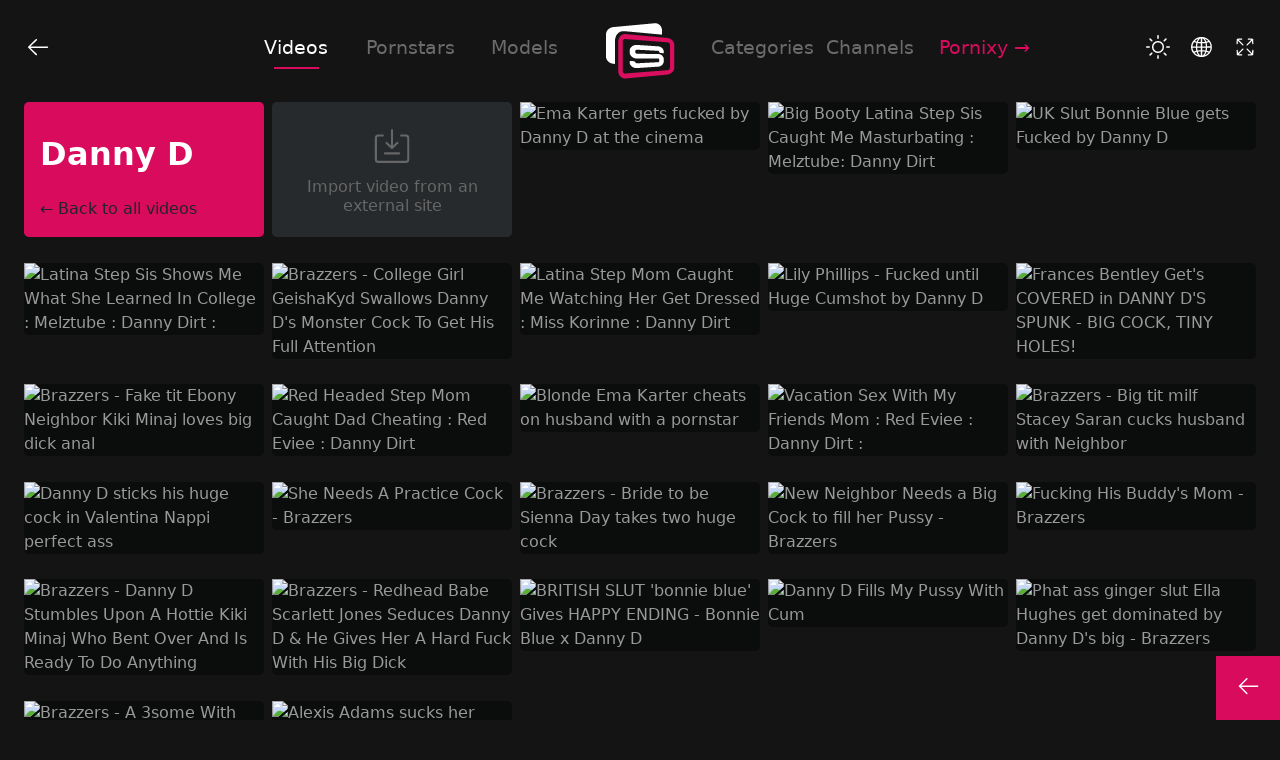

--- FILE ---
content_type: text/html; charset=UTF-8
request_url: https://pornsplit.com/videos/danny-d
body_size: 27217
content:
<!doctype html>
<html lang="en">
	<head>

		<meta charset="utf-8">
		<meta name="viewport" content="width=device-width, initial-scale=1">

		<link rel="preload" href="/assets/css/app-v4.css" as="style" onload="this.onload=null;this.rel='stylesheet'">
		<link href="/assets/css/app-v4.css" rel="stylesheet">

		<title>Porn Split / More screens 4 pleasure</title>
		<meta name="description" content="Your Screen Porn Manager. Choose up to 4 videos to watch at the same time. YOU have the control. Be a Porn Director. Multi Screen Porn.">
		<link rel="canonical" href="https://pornsplit.com" />
		<meta name="keywords" content="videos,porn,free,watch,4,screens,manager,split,pornstar,sex,movies,adult,amateur,4k,hd,babes,teens,multiple,multi,screen,video,pornstars">
		<link rel="dns-prefetch" href="https://prny.uno">
		<link rel="dns-prefetch" href="https://ew-ph.ypncdn.com">
		<meta name="mobile-web-app-capable" content="yes">
		<meta name="RATING" content="RTA-5042-1996-1400-1577-RTA" />

		<link rel="apple-touch-icon" sizes="180x180" href="/apple-touch-icon.png">
		<link rel="icon" type="image/png" sizes="32x32" href="/favicon-32x32.png">
		<link rel="icon" type="image/png" sizes="16x16" href="/favicon-16x16.png">
		<link rel="manifest" href="/site.webmanifest">
		<link rel="mask-icon" href="/safari-pinned-tab.svg" color="#d90b5d">
		<meta name="msapplication-TileColor" content="#d90b5d">
		<meta name="theme-color" content="#d90b5d">
		<meta name="apple-mobile-web-app-title" content="Porn Split">
		<meta name="application-name" content="Porn Split">

		<meta name="msapplication-config" content="/browserconfig.xml">

<script data-object="1" type="application/ld+json">
{
	"@context": "https://schema.org",
	"@type": "VideoObject",
	"name": "Porn Split / More screens 4 pleasure",
	"description": "Your Screen Porn Manager. Choose up to 4 videos to watch at the same time. YOU have the control. Be a Porn Director. Multi Screen Porn.",
	"thumbnailUrl": "https://pornsplit.com/assets/img/thumbnail-1.webp",
	"contentUrl": "https://pornsplit.com",
	"embedUrl": "",
	"uploadDate": ""
}
</script>
<script data-object="2" type="application/ld+json"></script>
<script data-object="3" type="application/ld+json"></script>
<script data-object="4" type="application/ld+json"></script>
<meta property="og:url" content="https://pornsplit.com" />
<meta property="og:type" content="video.movie" />
<meta property="og:title" content="Porn Split / More screens 4 pleasure" />
<meta property="og:description" content="Your Screen Porn Manager. Choose up to 4 videos to watch at the same time. YOU have the control. Be a Porn Director. Multi Screen Porn." />
<meta property="og:image" content="https://pornsplit.com/assets/img/thumbnail-1.webp" />
<meta property="og:image:width" content="640" />
<meta property="og:image:height" content="360" />
<!-- <meta property="og:video:url" content="" /> -->
<meta property="og:video:type" content="text/html" />
<meta property="video:duration" content="" />
<meta name="twitter:card" content="summary_large_image" />
<meta name="twitter:description" content="Your Screen Porn Manager. Choose up to 4 videos to watch at the same time. YOU have the control. Be a Porn Director. Multi Screen Porn." />
<meta name="twitter:title" content="Porn Split / More screens 4 pleasure" />
<meta name="twitter:site" content="@pornixy" />
<meta name="twitter:image" content="https://pornsplit.com/assets/img/thumbnail-1.webp" />
<meta name="twitter:creator" content="@pornixy" />
<script type="application/ld+json">{"@context": "https://schema.org", "@type": "Organization", "url": "https://pornsplit.com", "logo": "https://pornsplit.com/apple-touch-icon.png"}</script>
<script type="application/ld+json">{"@context": "https://schema.org","@type": "WebSite","url": "https://pornsplit.com/","potentialAction": {"@type": "SearchAction","target": "https://pornsplit.com/videos/{search_term_string}","query-input": "required name=search_term_string"}}</script>

		<meta name="referrer" content="origin">
		<meta name="security">
	</head>
	<body data-landing="videos" data-videos="" data-filter="danny d" class="mode-dark pb-5 pb-lg-0 sc_videos">



	<div class="tabs d-flex"><!--
		<a class="tab-link tab-default active" data-section="screens">Screens</a>
		 <a class="tab-link"  data-section="direct">Direct URL</a> -->
		<a class="tab-link d-none d-lg-inline ms-auto"href="/videos" data-section="videos" data-translate="videos">Videos</a>
		<a class="tab-link d-none d-lg-inline"href="/pornstars" data-section="pornstars" data-translate="pornstars">Pornstars</a>
		<a class="tab-link d-none d-lg-inline"href="/models" data-section="models" data-translate="models">Models</a>
		<div id="logo" class="mx-auto mx-lg-4"><a class="align-middle" href="/">
<svg aria-label="Porn Split" version="1.1" xmlns="http://www.w3.org/2000/svg" xmlns:xlink="http://www.w3.org/1999/xlink" x="0px" y="0px" viewBox="0 0 655 655" style="enable-background:new 0 0 655 655;" xml:space="preserve">
<path class="logo_s2" d="M580.5,205.2l-387-35.8c-17.5-1.5-34.1,4.2-47,16.1c-14.5,13.3-22.8,33.3-22.8,55v272.9 c0,21.6,8.3,41.6,22.8,54.9c11.6,10.6,26.2,16.3,41.7,16.3c1.8,0,3.6-0.1,5.4-0.2l386.9-35.8l0.1,0c37.4-3.8,67.8-33.5,67.8-66.1 V271.9C648.4,238.3,617.9,208.4,580.5,205.2z M607.1,487.1c0,9.7-10,18.9-21.6,19.7c-66.7,5.3-133.3,10.5-199.8,15.7 c-66.6,5.2-133.2,10.4-199.7,15.7c-5,0.3-9.7-1.3-13.3-4.7c-4.4-4.1-6.8-10.2-6.8-17.2V237.6c0-6.9,2.4-12.9,6.9-17.1 c3.4-3.1,7.6-4.8,12-4.8c0.4,0,0.7,0,1.1,0c63.5,4.8,127.2,9.8,190.9,14.7c69.5,5.4,139.1,10.8,208.5,16.1 c12.2,1.1,21.8,9.8,21.8,19.7V487.1z"/>
<path class="logo_ss" d="M296.5,487.5c-18.3,0-35.6-6.1-48.1-17.2c-11.5-10.2-17.9-23.8-17.9-38.2v-10.5c0,0,32-0.4,41.3,1.9 c9.3,2.4,11.8,7.5,11.8,7.5c0,3.3,1.9,5.7,3.4,7.1c3.3,3,8.3,4.5,13.6,4.2L497,432.3c5.5-0.3,10.1-4.8,10.1-10v-16.2 c0-2.3-1-4.5-2.7-6.2c-1.8-1.7-4-2.4-6.7-2.6l-97.1,0.6v0l-99.1,0.6c-0.2,0-0.3,0-0.5,0c-32.6,0-60.6-19-68.3-44.8 c0,0-3-12.9-2.1-27.9c-0.5-13.9,6.4-28,17.9-38.2c13.8-12.2,33.3-18.3,53.7-17L498.4,284c29,2,51.7,25,51.7,52.4v11.3 c0,0-25.7,0.2-33.3-1.8c-7.6-2.1-9.7-10.2-9.7-10.2c0-5.1-4.6-9.7-10.1-10l-196.2-10.1c-5.4-0.3-10.3,1.3-13.6,4.2 c-1.6,1.4-3.4,3.8-3.4,7.1v13.6c0,7,8.2,13,17.8,13.1l196.2,2c28.9,0.3,52.4,22.7,52.4,50v15.9c0,27.4-22.7,50.4-51.7,52.4 l-196.2,13.3C300.3,487.4,298.4,487.5,296.5,487.5z"/>
<path class="logo_s1" d="M93.3,230.5c1.8-48.2,29.2-91.2,87.2-88.7l353.7,32.7V139c0-21.6-8.3-41.6-22.8-55 c-12.9-11.9-29.5-17.5-47.1-16.1L77.6,103.7c-37.5,3.2-68,33.1-68,66.7V381c0,32.7,30.4,62.3,67.8,66.1l16,1.5V230.5z"/>
</svg>
			<!-- <span class="me-1 d-none">|</span><span class="fw- ms-2">Porn</span> <span class="mx-1 d-none">|</span><i class="fw-normal fs-italic">Split</i><span class="ms-1 d-none">|</span> -->
		</a></div>
		<a class="tab-link d-none d-lg-inline"href="/categories" data-section="categories" data-translate="categories">Categories</a>
		<a class="tab-link d-none d-lg-inline"href="/channels" data-section="channels" data-translate="channels">Channels</a>
		<div class="tab-link dropdown d-none d-lg-inline me-auto">
			<a class="text-primary" href="//pornixy.com?utm_source=pornsplit&utm_medium=link&utm_campaign=header" target="_blank">Pornixy <span class="i-arrow">→</span></a>
			<div>
				<div class="dropdown-content">
					<a class="nav-lang" href="//swipty.com?utm_source=pornsplit&utm_medium=link&utm_campaign=header" target="_blank">Swipty <span class="i-arrow">→</span></a>
				</div>
			</div>
		</div>
	<div>

	<div class="btn-group1">

		<button data-section="direct" class="btn btn-direct btn-tip" aria-label="Import video from an URL">
			<span class="tip-title" data-translate="import">Import video from an URL</span>
			<!-- <svg xmlns="http://www.w3.org/2000/svg" width="24" height="24" fill="currentColor" class="bi bi-box-arrow-in-down-right" viewBox="0 0 16 16">
				<path fill-rule="evenodd" d="M6.364 2.5a.5.5 0 0 1 .5-.5H13.5A1.5 1.5 0 0 1 15 3.5v10a1.5 1.5 0 0 1-1.5 1.5h-10A1.5 1.5 0 0 1 2 13.5V6.864a.5.5 0 1 1 1 0V13.5a.5.5 0 0 0 .5.5h10a.5.5 0 0 0 .5-.5v-10a.5.5 0 0 0-.5-.5H6.864a.5.5 0 0 1-.5-.5z"/>
				<path fill-rule="evenodd" d="M11 10.5a.5.5 0 0 1-.5.5h-5a.5.5 0 0 1 0-1h3.793L1.146 1.854a.5.5 0 1 1 .708-.708L10 9.293V5.5a.5.5 0 0 1 1 0v5z"/>
			</svg> -->
			<svg xmlns="http://www.w3.org/2000/svg" viewBox="0 0 105 96"><path d="M83.31,19.89H72.72a2.5,2.5,0,0,0,0,5H83.31a3.33,3.33,0,0,1,3.33,3.33v50a3.33,3.33,0,0,1-3.33,3.32H19.6a3.33,3.33,0,0,1-3.33-3.32v-50a3.33,3.33,0,0,1,3.33-3.33H29.76a2.5,2.5,0,0,0,0-5H19.6a8.34,8.34,0,0,0-8.33,8.33v50a8.33,8.33,0,0,0,8.33,8.32H83.31a8.33,8.33,0,0,0,8.33-8.32v-50A8.34,8.34,0,0,0,83.31,19.89Z" fill="currentColor"/><path d="M34.62,66.59H67.85a2.5,2.5,0,0,0,0-5H34.62a2.5,2.5,0,0,0,0,5Z" fill="currentColor"/><path d="M49.41,53.31a2.48,2.48,0,0,0,1.72.69l.11,0,.11,0a2.51,2.51,0,0,0,1.72-.69l12.6-12a2.5,2.5,0,0,0-3.44-3.62l-8.38,7.94V10a2.5,2.5,0,1,0-5,0V45.88l-8.6-8.14a2.5,2.5,0,0,0-3.44,3.62Z" fill="currentColor"/></svg>
		</button>
		<button data-section="share" class="btn btn-share btn-tip" aria-label="Share this screen">
			<span class="tip-title" data-translate="share">Share</span>
			<!-- <svg xmlns="http://www.w3.org/2000/svg" width="24" height="24" fill="currentColor" class="bi bi-box-arrow-in-down-right" viewBox="0 0 16 16">
				<path fill-rule="evenodd" d="M6.364 2.5a.5.5 0 0 1 .5-.5H13.5A1.5 1.5 0 0 1 15 3.5v10a1.5 1.5 0 0 1-1.5 1.5h-10A1.5 1.5 0 0 1 2 13.5V6.864a.5.5 0 1 1 1 0V13.5a.5.5 0 0 0 .5.5h10a.5.5 0 0 0 .5-.5v-10a.5.5 0 0 0-.5-.5H6.864a.5.5 0 0 1-.5-.5z"/>
				<path fill-rule="evenodd" d="M11 10.5a.5.5 0 0 1-.5.5h-5a.5.5 0 0 1 0-1h3.793L1.146 1.854a.5.5 0 1 1 .708-.708L10 9.293V5.5a.5.5 0 0 1 1 0v5z"/>
			</svg> -->
			<svg version="1.1" xmlns="http://www.w3.org/2000/svg" xmlns:xlink="http://www.w3.org/1999/xlink" x="0px" y="0px" viewBox="0 0 105 96" style="enable-background:new 0 0 105 96;" xml:space="preserve"><path d="M53.5,84.7c-0.1,0-0.2,0-0.3,0c-1.1-0.1-2-0.9-2.2-2l-6-29.2l-28.6-6.2c-1.1-0.2-1.9-1.1-2-2.2C14.4,44,15,43,16,42.6 l64.7-28.2c0.9-0.4,2-0.2,2.8,0.5c0.7,0.7,0.9,1.8,0.5,2.8L55.8,83.2C55.4,84.1,54.5,84.7,53.5,84.7z M25.1,44.1l22.6,4.9 c1,0.2,1.7,1,1.9,1.9l4.7,23l22.6-52.5L25.1,44.1z" fill="currentColor"/></svg>
		</button>
		<a href="https://pornixy.com?utm_source=pornsplit&utm_medium=link&utm_campaign=logoicon" target="_blank" class="btn btn-prxy btn-tip"><span class="tip-title" data-translate="visit">Visit Pornixy.com</span>
			<svg aria-label="Visit Pornixy.com" version="1.1" xmlns="http://www.w3.org/2000/svg" xmlns:xlink="http://www.w3.org/1999/xlink" x="0px" y="0px" viewBox="0 0 105 96" style="enable-background:new 0 0 105 96;" xml:space="preserve" fill="currentColor">
<g>
	<path d="M99.8,23.1c-6.4-8.1-18.3-1.9-22.4,1.6c-3.2,2.5,0.5,7.9,5.3,4.7c1.7-1.7,6.6-3,6.6-3s-1.6,7.2,7.9,7.5 C102,33.6,102.3,26.8,99.8,23.1z"/>
	<path d="M74.3,32.1c0.4-4.8-9.5-8.4-14.1-7.9c-7.5,0.7-17.8,9.5-22.3,17.6c-3,5.3-6.9,11.8-13.5,10.9c-2.2-0.2-4.5-0.5-11.1-2 c-6.1-1.7-17,7.9-2.9,18.3c5.7,3.9,12.9,6.5,19.9,7.6c11.1,1.6,22.5-1.4,32.6-7.7c6.5-4.2,14.9-14.6,17.2-22.3 C82.9,36.3,78.7,32.1,74.3,32.1z M63.8,61.1c-8.5,8.5-23.2,11.1-31.5,10.1C24,70.4,12.9,64,11.6,62c-1.9-1.8-1-5.8,1.8-5.3 c12.9,3.5,19,2.9,24.1-4c5.5-7.5,14.2-20.9,21.7-22.3c5.8-1,11.2,3.4,9.6,6.6C80.1,35.1,74.6,50.2,63.8,61.1z"/>
	<path d="M43.5,58.2C54.6,57.7,71,42.3,68.6,37.5C59.4,37,43.5,50.4,43.5,58.2z"/>
</g>
</svg>
		</a>
	</div>

	<div class="btn-group2">

		<button data-action="mode" id="btn-light" class="btn btn-mode btn-tip">
			<span class="tip-title" data-translate="mode_light">Light Mode</span>
			<svg aria-label="Light Mode" xmlns="http://www.w3.org/2000/svg" viewBox="0 0 83.8 83.8"><path d="M52.5,26.89A21.11,21.11,0,1,0,73.61,48,21.13,21.13,0,0,0,52.5,26.89Zm0,37.22A16.11,16.11,0,1,1,68.61,48,16.13,16.13,0,0,1,52.5,64.11Z" transform="translate(-10.6 -6.1)" fill="currentColor"/><path d="M52.5,19.9A2.5,2.5,0,0,0,55,17.4V8.6a2.5,2.5,0,0,0-5,0v8.8A2.5,2.5,0,0,0,52.5,19.9Z" transform="translate(-10.6 -6.1)" fill="currentColor"/><path d="M52.5,76.1A2.5,2.5,0,0,0,50,78.6v8.8a2.5,2.5,0,0,0,5,0V78.6A2.5,2.5,0,0,0,52.5,76.1Z" transform="translate(-10.6 -6.1)" fill="currentColor"/><path d="M91.9,45.5H83.1a2.5,2.5,0,0,0,0,5h8.8a2.5,2.5,0,0,0,0-5Z" transform="translate(-10.6 -6.1)" fill="currentColor"/><path d="M24.4,48a2.5,2.5,0,0,0-2.5-2.5H13.1a2.5,2.5,0,0,0,0,5h8.8A2.5,2.5,0,0,0,24.4,48Z" transform="translate(-10.6 -6.1)" fill="currentColor"/><path d="M74.14,28.86a2.49,2.49,0,0,0,1.77-.73l6.22-6.22a2.5,2.5,0,0,0-3.54-3.54l-6.22,6.22a2.5,2.5,0,0,0,1.77,4.27Z" transform="translate(-10.6 -6.1)" fill="currentColor"/><path d="M29.09,67.87l-6.22,6.22a2.5,2.5,0,0,0,3.54,3.54l6.22-6.22a2.5,2.5,0,0,0-3.54-3.54Z" transform="translate(-10.6 -6.1)" fill="currentColor"/><path d="M29.09,28.13a2.5,2.5,0,0,0,3.54-3.54l-6.22-6.22a2.5,2.5,0,0,0-3.54,3.54Z" transform="translate(-10.6 -6.1)" fill="currentColor"/><path d="M75.91,67.87a2.5,2.5,0,0,0-3.54,3.54l6.22,6.22a2.5,2.5,0,0,0,3.54-3.54Z" transform="translate(-10.6 -6.1)" fill="currentColor"/></svg>
		</button>
		<button data-action="mode" id="btn-dark" class="btn btn-mode btn-tip d-none">
			<span class="tip-title" data-translate="mode_dark">Dark Mode</span>
			<svg aria-label="Dark Mode" version="1.1" xmlns="http://www.w3.org/2000/svg" xmlns:xlink="http://www.w3.org/1999/xlink" x="0px" y="0px" viewBox="0 0 105 96" style="enable-background:new 0 0 105 96;" xml:space="preserve" fill="currentColor"><path d="M57.6,85.9C57.6,85.9,57.6,85.9,57.6,85.9c-26.2-0.4-38.1-20.3-38.1-38.6c0-13.6,7-31.5,26.8-37c0.9-0.2,1.8,0,2.4,0.7 c0.6,0.7,0.7,1.7,0.3,2.5c-2.6,5.1-4,10.9-4,16.9c0,16.2,10.5,33.7,33.6,34.1c3.6-0.1,7-0.5,10.2-1.4c0.9-0.2,1.8,0,2.4,0.7 c0.6,0.7,0.7,1.7,0.3,2.5C84.8,78.6,72.9,85.6,57.6,85.9L57.6,85.9C57.7,85.9,57.7,85.9,57.6,85.9z M57.6,81.4 C57.6,81.4,57.6,81.4,57.6,81.4C57.6,81.4,57.6,81.4,57.6,81.4L57.6,81.4C57.6,81.4,57.6,81.4,57.6,81.4c11.6-0.2,21-4.8,27-13 c-2,0.3-4,0.4-6.1,0.5c0,0-0.1,0-0.1,0c-26.2-0.4-38.1-20.3-38.1-38.6c0-4.8,0.8-9.6,2.4-14C29,22.4,24,36.4,24,47.2 C24,63.4,34.5,81,57.6,81.4L57.6,81.4z"/></svg>
		</button>

		<button aria-label="Change Language" class="btn btn-language btn-tip dropdown">
			<span class="tip-title" data-translate="language">Change Language</span>
<svg version="1.1" xmlns="http://www.w3.org/2000/svg" xmlns:xlink="http://www.w3.org/1999/xlink" x="0px" y="0px" viewBox="0 0 105 96" style="enable-background:new 0 0 105 96;" xml:space="preserve" fill="currentColor">
<path d="M87,69.1L87,69.1L87,69.1c3.8-6.1,5.9-13.4,5.9-21.1c0-10-3.7-19.2-9.7-26.2l0,0l0,0c-7-8.1-17.1-13.5-28.5-14.1l0,0l0,0
	c-0.8,0-1.5-0.1-2.3-0.1s-1.5,0-2.3,0.1l0,0l0,0c-11.4,0.6-21.5,6-28.5,14.1l0,0l0,0c-1.1,1.3-2.1,2.6-3,4l0,0l0,0
	c-4.2,6.4-6.7,14-6.7,22.2c0,7.7,2.2,14.9,5.9,21.1l0,0l0,0c0.4,0.7,0.9,1.3,1.3,2c0,0.1,0.1,0.1,0.1,0.2
	c7.3,10.4,19.4,17.2,33.1,17.2S78,81.7,85.4,71.3c0-0.1,0.1-0.1,0.1-0.2C86.2,70.4,86.6,69.7,87,69.1z M74.3,45.5
	c-0.2-5.1-0.8-9.8-1.8-14.2c3.5-0.8,6.7-1.9,9.4-3.2c3.4,5,5.5,10.9,6,17.3H74.3V45.5z M69.3,45.5H55v-12c4.4-0.1,8.7-0.5,12.6-1.2
	C68.5,36.3,69.1,40.7,69.3,45.5z M55,28.5V13c4.3,1.5,8.4,6.6,11.1,14.5C62.7,28,59,28.4,55,28.5z M50,13v15.5
	c-4-0.1-7.7-0.5-11.1-1C41.6,19.6,45.7,14.5,50,13z M50,33.5v12H35.7c0.2-4.8,0.8-9.2,1.7-13.2C41.3,33,45.6,33.4,50,33.5z M50,50.5
	v10.3c-4.6,0.1-8.9,0.5-12.9,1.2c-0.7-3.5-1.2-7.4-1.3-11.5H50z M50,65.8V83c-4.5-1.6-9-7.4-11.7-16.1C41.9,66.3,45.8,65.9,50,65.8z
	 M55,83V65.8c4.2,0.1,8.1,0.5,11.7,1.1C64,75.6,59.5,81.4,55,83z M55,60.8V50.5h14.3c-0.1,4.2-0.6,8-1.3,11.5
	C63.9,61.3,59.6,60.9,55,60.8z M74.3,50.5h13.6c-0.4,5.8-2.2,11.3-5.1,16c-2.8-1.4-6.2-2.6-9.9-3.5C73.6,59.1,74.1,54.9,74.3,50.5z
	 M78.7,24.1c-2.2,0.9-4.7,1.7-7.6,2.4c-1.5-4.6-3.5-8.5-5.9-11.6C70.4,16.9,75,20.1,78.7,24.1z M39.8,14.9c-2.4,3.1-4.4,7-5.9,11.6
	c-2.8-0.7-5.4-1.5-7.6-2.4C30,20.1,34.6,16.9,39.8,14.9z M32.6,31.3c-1,4.3-1.7,9.1-1.8,14.2H17.2c0.4-6.4,2.6-12.3,6-17.3
	C25.9,29.4,29,30.5,32.6,31.3z M17.2,50.5h13.6c0.1,4.4,0.6,8.6,1.5,12.5c-3.7,0.9-7.1,2.1-9.9,3.5C19.4,61.8,17.6,56.3,17.2,50.5z
	 M25.3,70.6c2.3-1,5-2,8.2-2.7c1.6,5.3,3.8,9.8,6.4,13.2C34.1,78.9,29.1,75.3,25.3,70.6z M65.2,81.1c2.6-3.4,4.8-7.9,6.4-13.2
	c3.1,0.8,5.9,1.7,8.2,2.7C75.9,75.3,70.9,78.9,65.2,81.1z"/>
</svg>
			<div id="language" class="">
				<!-- <button class="btn btn-drop fw-bold">EN</button> -->
				<div class="dropdown-content">
					<a class="nav-lang" data-lang="en" href="#" lang="en" xml:lang="en"><img src="[data-uri]"/><span>English</span></a>
					<a class="nav-lang" data-lang="es" href="#" lang="es" xml:lang="es"><img src="[data-uri]"/><span>Español</span></a>
					<a class="nav-lang" data-lang="ru" href="#" lang="ru" xml:lang="ru"><img src="[data-uri]"/><span>Русский</span></a>
					<a class="nav-lang" data-lang="tr" href="#" lang="tr" xml:lang="tr"><img src="[data-uri]"/><span>Türk</span></a>
					<a class="nav-lang" data-lang="de" href="#" lang="de" xml:lang="de"><img src="[data-uri]"/><span>Deutsch</span></a>
					<a class="nav-lang" data-lang="fr" href="#" lang="fr" xml:lang="fr"><img src="[data-uri]"/><span>Français</span></a>
					<a class="nav-lang" data-lang="it" href="#" lang="it" xml:lang="it"><img src="[data-uri]"/><span>Italiano</span></a>
					<a class="nav-lang" data-lang="pt" href="#" lang="pt" xml:lang="pt"><img src="[data-uri]"/><span>Português</span></a>
					<a class="nav-lang" data-lang="pl" href="#" lang="pl" xml:lang="pl"><img src="[data-uri]"/><span>Polski</span></a>
					<a class="nav-lang" data-lang="nl" href="#" lang="nl" xml:lang="nl"><img src="[data-uri]"/><span>Dutch</span></a>
					<a class="nav-lang" data-lang="cs" href="#" lang="cs" xml:lang="cs"><img src="[data-uri]"/><span>Czech</span></a>
					<a class="nav-lang" data-lang="zh" href="#" lang="zh" xml:lang="zh"><img src="[data-uri]"/><span>中文</span></a>
					<a class="nav-lang" data-lang="ja" href="#" lang="ja" xml:lang="ja"><img src="[data-uri]"/><span>日本語</span></a>
					<a class="nav-lang" data-lang="id" href="#" lang="id" xml:lang="id"><img src="[data-uri]"/><span>Bahasa Indonesia</span></a>
					<a class="nav-lang" data-lang="ar" href="#" lang="ar" xml:lang="ar"><img src="[data-uri]"/><span>العربية</span></a>
					<a class="nav-lang" data-lang="ko" href="#" lang="ko" xml:lang="ko"><img src="[data-uri]"/><span>한국어</span></a>
					<a class="nav-lang" data-lang="no" href="#" lang="no" xml:lang="no"><img src="[data-uri]"/><span>Norsk</span></a>
					<a class="nav-lang" data-lang="sv" href="#" lang="sv" xml:lang="sv"><img src="[data-uri]"/><span>Svenska</span></a>
					<a class="nav-lang" data-lang="hi" href="#" lang="hi" xml:lang="hi"><img src="[data-uri]"/><span>हिन्दी</span></a>
					<a class="nav-lang" data-lang="th" href="#" lang="th" xml:lang="th"><img src="[data-uri]"/><span>ไทย</span></a>
					<a class="nav-lang" data-lang="el" href="#" lang="el" xml:lang="el"><img src="[data-uri]"/><span>Ελληνικά</span></a>
				</div>
			</div>
		</button>

		<button aria-label="Full Screen" data-action="fullscreen" id="btn-fullscreen" class="btn btn-fullscreen btn-tip" onclick="fullscreen()">
			<span class="tip-title" data-translate="full_enter">Full Screen</span>
<svg version="1.1" xmlns="http://www.w3.org/2000/svg" xmlns:xlink="http://www.w3.org/1999/xlink" x="0px" y="0px" viewBox="0 0 105 96" style="enable-background:new 0 0 105 96;" xml:space="preserve" fill="currentColor">
<g>
	<path d="M43.9,54.1c-0.6,0-1.3,0.2-1.8,0.7L23.9,73.2l-0.3-11.8c0-1.4-1.1-2.4-2.5-2.4c0,0,0,0-0.1,0c-1.4,0-2.5,1.2-2.4,2.6
		L19,78.8c0,0.8,0.4,1.5,1,1.9c0.4,0.4,1,0.6,1.6,0.7L39,81.9c1.3,0,2.5-1.1,2.6-2.4c0-1.4-1.1-2.5-2.4-2.6l-11.5-0.3l18.1-18.2
		c1-1,1-2.6,0-3.5C45.2,54.4,44.6,54.1,43.9,54.1z"/>
	<path d="M84,58.9C84,58.9,84,58.9,84,58.9c-1.4,0-2.5,1.1-2.6,2.4l-0.3,11.8L62.8,54.9c-0.5-0.5-1.1-0.7-1.8-0.7s-1.3,0.2-1.8,0.7
		c-1,1-1,2.6,0,3.5l18.2,18.2l-11.5,0.3c-1.4,0-2.5,1.2-2.4,2.6s1.2,2.5,2.6,2.4l17.4-0.5c0.6,0,1.1-0.2,1.5-0.6
		c0.6-0.4,1-1.2,1.1-2l0.5-17.4C86.5,60.1,85.4,58.9,84,58.9z"/>
	<path d="M27.6,19.4l11.5-0.3c1.4,0,2.5-1.2,2.4-2.6c0-1.4-1.1-2.4-2.5-2.4c0,0,0,0-0.1,0l-17.4,0.5c-0.6,0-1.2,0.3-1.6,0.7
		c-0.6,0.4-0.9,1.1-1,1.9l-0.5,17.4c0,1.4,1.1,2.5,2.4,2.6c1.4,0,2.5-1.1,2.6-2.4l0.3-11.8l18.3,18.3c1,1,2.6,1,3.5,0
		c1-1,1-2.6,0-3.5L27.6,19.4z"/>
	<path d="M62.8,41.1l18.3-18.3l0.3,11.8c0,1.4,1.2,2.5,2.6,2.4c1.4,0,2.5-1.2,2.4-2.6L86,17.2c0-0.8-0.4-1.4-0.9-1.9
		c-0.4-0.4-1-0.7-1.6-0.7L66,14.1c0,0,0,0-0.1,0c-1.4,0-2.5,1.1-2.5,2.4c0,1.4,1.1,2.5,2.4,2.6l11.5,0.3L59.3,37.6c-1,1-1,2.6,0,3.5
		C60.3,42.1,61.9,42.1,62.8,41.1z"/>
</g>
</svg>

		</button>
		<button aria-label="Exit Full Screen" data-action="fullscreen" id="btn-outscreen" class="btn btn-fullscreen btn-tip d-none" onclick="fullscreen()">
			<span class="tip-title" data-translate="full_exit">Exit Full Screen</span>
			<svg version="1.1" xmlns="http://www.w3.org/2000/svg" xmlns:xlink="http://www.w3.org/1999/xlink" x="0px" y="0px" viewBox="0 0 105 96" style="enable-background:new 0 0 105 96;" xml:space="preserve" fill="currentColor">
	<g>
		<path d="M45,55.3c-0.4-0.4-1-0.6-1.6-0.7L26,54.1c-1.3,0-2.5,1.1-2.6,2.4c0,1.4,1.1,2.5,2.4,2.6l11.5,0.3L19.3,77.6
			c-1,1-1,2.6,0,3.5c0.5,0.5,1.1,0.7,1.8,0.7s1.3-0.2,1.8-0.7l18.3-18.3l0.3,11.8c0,1.4,1.1,2.4,2.5,2.4c0,0,0,0,0.1,0
			c1.4,0,2.5-1.2,2.4-2.6L46,57.2C46,56.4,45.6,55.7,45,55.3z"/>
		<path d="M67.6,59.4l11.5-0.3c1.4,0,2.5-1.2,2.4-2.6s-1.2-2.5-2.6-2.4l-17.4,0.5c-0.6,0-1.1,0.2-1.5,0.6c-0.6,0.4-1,1.2-1.1,2
			l-0.5,17.4c0,1.4,1.1,2.5,2.4,2.6c0,0,0,0,0.1,0c1.4,0,2.5-1.1,2.5-2.4l0.3-11.8l18.3,18.3c0.5,0.5,1.1,0.7,1.8,0.7
			s1.3-0.2,1.8-0.7c1-1,1-2.6,0-3.5L67.6,59.4z"/>
		<path d="M44,18.9c-1.4,0-2.5,1.1-2.6,2.4l-0.3,11.8L22.8,14.9c-1-1-2.6-1-3.5,0c-1,1-1,2.6,0,3.5l18.1,18.2l-11.5,0.3
			c-1.4,0-2.5,1.2-2.4,2.6c0,1.4,1.1,2.4,2.5,2.4c0,0,0,0,0.1,0l17.4-0.5c0.6,0,1.2-0.3,1.6-0.7c0.6-0.4,0.9-1.1,1-1.9l0.5-17.4
			C46.5,20.1,45.4,18.9,44,18.9z"/>
		<path d="M60,40.7c0.4,0.4,1,0.7,1.6,0.7L79,41.9c0,0,0,0,0.1,0c1.4,0,2.5-1.1,2.5-2.4c0-1.4-1.1-2.5-2.4-2.6l-11.5-0.3l18.2-18.2
			c1-1,1-2.6,0-3.5c-1-1-2.6-1-3.5,0L63.9,33.2l-0.3-11.8c0-1.4-1.2-2.5-2.6-2.4c-1.4,0-2.5,1.2-2.4,2.6L59,38.8
			C59,39.6,59.4,40.2,60,40.7z"/>
	</g>
</svg>

		</button>

	</div>

	<button class="btn-top btn-tip d-none" aria-label="Go to top"><span class="tip-title" data-translate="gototop">Go to top</span><svg xmlns="http://www.w3.org/2000/svg" viewBox="0 0 105 96"><path d="M86.19,46H28.84L50.4,24.7a2.5,2.5,0,0,0-3.51-3.55L21,46.67a2.54,2.54,0,0,0-.72,1.56s0,.05,0,.08a2.56,2.56,0,0,0,0,.62,1.67,1.67,0,0,0,.08.3c0,.07.05.15.08.22a2.61,2.61,0,0,0,.53.83L46.89,75.81a2.5,2.5,0,0,0,1.76.72,2.5,2.5,0,0,0,1.75-4.28L28.89,51h57.3a2.5,2.5,0,0,0,0-5Z" fill="currentColor"/></svg></button>
	<button data-section="screens" class="btn-back btn-back-1 d-none" aria-label="Back to screens"><svg xmlns="http://www.w3.org/2000/svg" viewBox="0 0 105 96"><path d="M86.19,46H28.84L50.4,24.7a2.5,2.5,0,0,0-3.51-3.55L21,46.67a2.54,2.54,0,0,0-.72,1.56s0,.05,0,.08a2.56,2.56,0,0,0,0,.62,1.67,1.67,0,0,0,.08.3c0,.07.05.15.08.22a2.61,2.61,0,0,0,.53.83L46.89,75.81a2.5,2.5,0,0,0,1.76.72,2.5,2.5,0,0,0,1.75-4.28L28.89,51h57.3a2.5,2.5,0,0,0,0-5Z" fill="currentColor"/></svg></button>
	<button data-section="screens" class="btn-back btn-back-2 btn-tip d-none" aria-label="Back to screens"><span class="tip-title" data-translate="back_screens">Back to screens</span><!-- &times; ←--><svg xmlns="http://www.w3.org/2000/svg" viewBox="0 0 105 96"><path d="M86.19,46H28.84L50.4,24.7a2.5,2.5,0,0,0-3.51-3.55L21,46.67a2.54,2.54,0,0,0-.72,1.56s0,.05,0,.08a2.56,2.56,0,0,0,0,.62,1.67,1.67,0,0,0,.08.3c0,.07.05.15.08.22a2.61,2.61,0,0,0,.53.83L46.89,75.81a2.5,2.5,0,0,0,1.76.72,2.5,2.5,0,0,0,1.75-4.28L28.89,51h57.3a2.5,2.5,0,0,0,0-5Z" fill="currentColor"/></svg></button>

		</div>
	</div>

	<div id="screens" class="tabcontent px-3 px-lg-4 pb-3">

		<div class="row d-flex flex-wrap g-3 mb-4 mb-lg-5">

				<div class="order-1 col-lg-6">
					<div id="video-split-1" class="ratio ratio-16x9 video-empty">
						<div class="video-iframe ratio ratio-16x9"></div>
						<div data-btn="addvideo" data-screen="1" class="div-add">
							<button class="btn-add btn" aria-label="Select a video for this screen"><span class="btn-plus">
<svg version="1.1" xmlns="http://www.w3.org/2000/svg" xmlns:xlink="http://www.w3.org/1999/xlink" x="0px" y="0px" viewBox="0 0 105 96" style="enable-background:new 0 0 105 96;" xml:space="preserve" fill="currentColor">
<path d="M84.9,43.5H57V15.6c0-2.5-2-4.5-4.5-4.5c-2.5,0-4.5,2-4.5,4.5v27.9H20.1c-2.5,0-4.5,2-4.5,4.5s2,4.5,4.5,4.5H48v27.9 c0,2.5,2,4.5,4.5,4.5c2.5,0,4.5-2,4.5-4.5V52.5h27.9c2.5,0,4.5-2,4.5-4.5S87.3,43.5,84.9,43.5z"/>
</svg>
							</span></button>
							<p class="mb-auto" data-translate="select">Select a video for this screen</p>
						</div>
						<div class="div-info">
							<div class="--d-flex --flex-column m-4">
								<div class="d-flex mb-0 mb-sm-3">
									<div class="d-none d-sm-block w-50"><img data-info="image" src="https://cdn.pornixy.com/img/default-lg.png" class="img-fluid" width="640" height="360" alt="Video thumbnail"></div>
									<dl class="--w-50 ps-sm-4 mb-0">
										<dt class="visually-hidden" data-translate="quality">Quality / Duration</dt>
										<dd class="d-none d-md-block"><strong class="badge border border-primary bg-primary text-dark text-uppercase me-2" data-info="quality"></strong><strong class="badge border border-primary text-primary" data-info="duration"></strong></dd>
										<dt data-label="pornstars" class="dt-label" data-translate="pornstars">Pornstars</dt><dd><strong data-info="pornstars" class="h5"></strong></dd>
										<dt data-label="channel" class="dt-label" data-translate="channel">Channel</dt><dd><strong data-info="channel" class="h5"></strong></dd>
									</dl>
								</div>
								<h2 data-info="title" class="video-title"></h2>
								<a href="//swipty.com" class="btn btn-sm btn-light d-md-none --mt-auto me-2 mt-4" data-info="link" data-site="swipty" data-translate="watch_2" target="_blank">Watch it on Swipty.com <span class="i-arrow">→</span></a>
								<a href="//swipty.com" class="btn btn-lg btn-light d-none d-md-inline-block fw-bold --mt-auto me-3 mt-4" data-info="link" data-site="swipty" data-translate="watch_2" target="_blank">Watch it on Swipty.com <span class="i-arrow">→</span></a>
								<a href="//pornixy.com" class="btn btn-sm btn-primary d-md-none --mt-auto mt-4" data-info="link" data-site="pornixy" data-translate="watch" target="_blank">Watch it on Pornixy.com <span class="i-arrow">→</span></a>
								<a href="//pornixy.com" class="btn btn-lg btn-primary d-none d-md-inline-block fw-bold --mt-auto mt-4" data-info="link" data-site="pornixy" data-translate="watch" target="_blank">Watch it on Pornixy.com <span class="i-arrow">→</span></a>
							</div>
						</div>
						<button data-btn="removevideo" data-screen="1" class="btn-action btn-remove btn btn-primary btn-tip" aria-label="Change this video screen">
							<span class="tip-title" data-translate="change">Change this video screen</span>
<svg fill="currentColor" version="1.1" xmlns="http://www.w3.org/2000/svg" xmlns:xlink="http://www.w3.org/1999/xlink" x="0px" y="0px" viewBox="0 0 105 96" style="enable-background:new 0 0 105 96;" xml:space="preserve">
<path d="M84.9,45.5H55V15.6c0-1.4-1.1-2.5-2.5-2.5S50,14.3,50,15.6v29.9H20.1c-1.4,0-2.5,1.1-2.5,2.5s1.1,2.5,2.5,2.5H50v29.9 c0,1.4,1.1,2.5,2.5,2.5s2.5-1.1,2.5-2.5V50.5h29.9c1.4,0,2.5-1.1,2.5-2.5S86.2,45.5,84.9,45.5z"/>
</svg>
						</button>
						<button data-screen="1" class="btn-action btn-switch btn btn-dark text-primary btn-tip" aria-label="Switch between screens">
							<span class="tip-title" data-translate="switch">Switch between screens</span>
<svg xmlns="http://www.w3.org/2000/svg" width="16" height="16" fill="currentColor" class="bi bi-arrow-left-right" viewBox="0 0 16 16">
	<path fill-rule="evenodd" d="M1 11.5a.5.5 0 0 0 .5.5h11.793l-3.147 3.146a.5.5 0 0 0 .708.708l4-4a.5.5 0 0 0 0-.708l-4-4a.5.5 0 0 0-.708.708L13.293 11H1.5a.5.5 0 0 0-.5.5zm14-7a.5.5 0 0 1-.5.5H2.707l3.147 3.146a.5.5 0 1 1-.708.708l-4-4a.5.5 0 0 1 0-.708l4-4a.5.5 0 1 1 .708.708L2.707 4H14.5a.5.5 0 0 1 .5.5z"/>
</svg>
						</button>
						<button data-screen="1" class="btn-action btn-data btn btn-dark text-primary btn-tip" aria-label="View video details">
							<span class="tip-title" data-translate="details">View video details</span>
<svg version="1.1" class="icon icon-info" xmlns="http://www.w3.org/2000/svg" xmlns:xlink="http://www.w3.org/1999/xlink" x="0px" y="0px" viewBox="0 0 105 96" style="enable-background:new 0 0 105 96;" xml:space="preserve" fill="currentColor">
	<path d="M82.3,49.3H22.5c-0.8,0-1.5-0.7-1.5-1.5s0.7-1.5,1.5-1.5h59.8c0.8,0,1.5,0.7,1.5,1.5S83.1,49.3,82.3,49.3z"/>
	<path d="M82.3,29.3H22.5c-0.8,0-1.5-0.7-1.5-1.5s0.7-1.5,1.5-1.5h59.8c0.8,0,1.5,0.7,1.5,1.5S83.1,29.3,82.3,29.3z"/>
	<path d="M48.1,69.3H22.5c-0.8,0-1.5-0.7-1.5-1.5s0.7-1.5,1.5-1.5h25.6c0.8,0,1.5,0.7,1.5,1.5S49,69.3,48.1,69.3z"/>
</svg>
		<svg xmlns="http://www.w3.org/2000/svg" width="16" height="16" fill="#ffffff" class="icon-info icon-close d-none" viewBox="0 0 16 16">
		<path fill-rule="evenodd" d="M13.854 2.146a.5.5 0 0 1 0 .708l-11 11a.5.5 0 0 1-.708-.708l11-11a.5.5 0 0 1 .708 0Z"/>
		<path fill-rule="evenodd" d="M2.146 2.146a.5.5 0 0 0 0 .708l11 11a.5.5 0 0 0 .708-.708l-11-11a.5.5 0 0 0-.708 0Z"/>
		</svg>
						</button>
					</div>
				</div>
				<div class="order-2 col-lg-6">
					<div id="video-split-2" class="ratio ratio-16x9 video-empty">
						<div class="video-iframe ratio ratio-16x9"></div>
						<div data-btn="addvideo" data-screen="2" class="div-add">
							<button class="btn-add btn" aria-label="Select a video for this screen"><span class="btn-plus">
<svg version="1.1" xmlns="http://www.w3.org/2000/svg" xmlns:xlink="http://www.w3.org/1999/xlink" x="0px" y="0px" viewBox="0 0 105 96" style="enable-background:new 0 0 105 96;" xml:space="preserve" fill="currentColor">
<path d="M84.9,43.5H57V15.6c0-2.5-2-4.5-4.5-4.5c-2.5,0-4.5,2-4.5,4.5v27.9H20.1c-2.5,0-4.5,2-4.5,4.5s2,4.5,4.5,4.5H48v27.9 c0,2.5,2,4.5,4.5,4.5c2.5,0,4.5-2,4.5-4.5V52.5h27.9c2.5,0,4.5-2,4.5-4.5S87.3,43.5,84.9,43.5z"/>
</svg>
							</span></button>
							<p class="mb-auto" data-translate="select">Select a video for this screen</p>
						</div>
						<div class="div-info">
							<div class="--d-flex --flex-column m-4">
								<div class="d-flex mb-0 mb-sm-3">
									<div class="d-none d-sm-block w-50"><img data-info="image" src="https://cdn.pornixy.com/img/default-lg.png" class="img-fluid" width="640" height="360" alt="Video thumbnail"></div>
									<dl class="--w-50 ps-sm-4 mb-0">
										<dt class="visually-hidden" data-translate="quality">Quality / Duration</dt>
										<dd class="d-none d-md-block"><strong class="badge border border-primary bg-primary text-dark text-uppercase me-2" data-info="quality"></strong><strong class="badge border border-primary text-primary" data-info="duration"></strong></dd>
										<dt data-label="pornstars" class="dt-label" data-translate="pornstars">Pornstars</dt><dd><strong data-info="pornstars" class="h5"></strong></dd>
										<dt data-label="channel" class="dt-label" data-translate="channel">Channel</dt><dd><strong data-info="channel" class="h5"></strong></dd>
									</dl>
								</div>
								<h2 data-info="title" class="video-title"></h2>
								<a href="//swipty.com" class="btn btn-sm btn-light d-md-none --mt-auto me-2 mt-4" data-info="link" data-site="swipty" data-translate="watch_2" target="_blank">Watch it on Swipty.com <span class="i-arrow">→</span></a>
								<a href="//swipty.com" class="btn btn-lg btn-light d-none d-md-inline-block fw-bold --mt-auto me-3 mt-4" data-info="link" data-site="swipty" data-translate="watch_2" target="_blank">Watch it on Swipty.com <span class="i-arrow">→</span></a>
								<a href="//pornixy.com" class="btn btn-sm btn-primary d-md-none --mt-auto mt-4" data-info="link" data-site="pornixy" data-translate="watch" target="_blank">Watch it on Pornixy.com <span class="i-arrow">→</span></a>
								<a href="//pornixy.com" class="btn btn-lg btn-primary d-none d-md-inline-block fw-bold --mt-auto mt-4" data-info="link" data-site="pornixy" data-translate="watch" target="_blank">Watch it on Pornixy.com <span class="i-arrow">→</span></a>
							</div>
						</div>
						<button data-btn="removevideo" data-screen="2" class="btn-action btn-remove btn btn-primary btn-tip" aria-label="Change this video screen">
							<span class="tip-title" data-translate="change">Change this video screen</span>
<svg fill="currentColor" version="1.1" xmlns="http://www.w3.org/2000/svg" xmlns:xlink="http://www.w3.org/1999/xlink" x="0px" y="0px" viewBox="0 0 105 96" style="enable-background:new 0 0 105 96;" xml:space="preserve">
<path d="M84.9,45.5H55V15.6c0-1.4-1.1-2.5-2.5-2.5S50,14.3,50,15.6v29.9H20.1c-1.4,0-2.5,1.1-2.5,2.5s1.1,2.5,2.5,2.5H50v29.9 c0,1.4,1.1,2.5,2.5,2.5s2.5-1.1,2.5-2.5V50.5h29.9c1.4,0,2.5-1.1,2.5-2.5S86.2,45.5,84.9,45.5z"/>
</svg>
						</button>
						<button data-screen="2" class="btn-action btn-switch btn btn-dark text-primary btn-tip" aria-label="Switch between screens">
							<span class="tip-title" data-translate="switch">Switch between screens</span>
<svg xmlns="http://www.w3.org/2000/svg" width="16" height="16" fill="currentColor" class="bi bi-arrow-left-right" viewBox="0 0 16 16">
	<path fill-rule="evenodd" d="M1 11.5a.5.5 0 0 0 .5.5h11.793l-3.147 3.146a.5.5 0 0 0 .708.708l4-4a.5.5 0 0 0 0-.708l-4-4a.5.5 0 0 0-.708.708L13.293 11H1.5a.5.5 0 0 0-.5.5zm14-7a.5.5 0 0 1-.5.5H2.707l3.147 3.146a.5.5 0 1 1-.708.708l-4-4a.5.5 0 0 1 0-.708l4-4a.5.5 0 1 1 .708.708L2.707 4H14.5a.5.5 0 0 1 .5.5z"/>
</svg>
						</button>
						<button data-screen="2" class="btn-action btn-data btn btn-dark text-primary btn-tip" aria-label="View video details">
							<span class="tip-title" data-translate="details">View video details</span>
<svg version="1.1" class="icon icon-info" xmlns="http://www.w3.org/2000/svg" xmlns:xlink="http://www.w3.org/1999/xlink" x="0px" y="0px" viewBox="0 0 105 96" style="enable-background:new 0 0 105 96;" xml:space="preserve" fill="currentColor">
	<path d="M82.3,49.3H22.5c-0.8,0-1.5-0.7-1.5-1.5s0.7-1.5,1.5-1.5h59.8c0.8,0,1.5,0.7,1.5,1.5S83.1,49.3,82.3,49.3z"/>
	<path d="M82.3,29.3H22.5c-0.8,0-1.5-0.7-1.5-1.5s0.7-1.5,1.5-1.5h59.8c0.8,0,1.5,0.7,1.5,1.5S83.1,29.3,82.3,29.3z"/>
	<path d="M48.1,69.3H22.5c-0.8,0-1.5-0.7-1.5-1.5s0.7-1.5,1.5-1.5h25.6c0.8,0,1.5,0.7,1.5,1.5S49,69.3,48.1,69.3z"/>
</svg>
<svg xmlns="http://www.w3.org/2000/svg" width="16" height="16" fill="#ffffff" class="icon-info icon-close d-none" viewBox="0 0 16 16">
		<path fill-rule="evenodd" d="M13.854 2.146a.5.5 0 0 1 0 .708l-11 11a.5.5 0 0 1-.708-.708l11-11a.5.5 0 0 1 .708 0Z"/>
		<path fill-rule="evenodd" d="M2.146 2.146a.5.5 0 0 0 0 .708l11 11a.5.5 0 0 0 .708-.708l-11-11a.5.5 0 0 0-.708 0Z"/>
</svg>
						</button>
					</div>
				</div>
<!-- </div>
<div class="row row-2 --g-4"> -->
				<div class="order-3 col-lg-6">
					<div id="video-split-3" class="ratio ratio-16x9 video-empty">
						<div class="video-iframe ratio ratio-16x9"></div>
						<div data-btn="addvideo" data-screen="3" class="div-add">
							<button class="btn-add btn" aria-label="Select a video for this screen"><span class="btn-plus">
<svg version="1.1" xmlns="http://www.w3.org/2000/svg" xmlns:xlink="http://www.w3.org/1999/xlink" x="0px" y="0px" viewBox="0 0 105 96" style="enable-background:new 0 0 105 96;" xml:space="preserve" fill="currentColor">
<path d="M84.9,43.5H57V15.6c0-2.5-2-4.5-4.5-4.5c-2.5,0-4.5,2-4.5,4.5v27.9H20.1c-2.5,0-4.5,2-4.5,4.5s2,4.5,4.5,4.5H48v27.9 c0,2.5,2,4.5,4.5,4.5c2.5,0,4.5-2,4.5-4.5V52.5h27.9c2.5,0,4.5-2,4.5-4.5S87.3,43.5,84.9,43.5z"/>
</svg>
							</span></button>
							<p class="mb-auto" data-translate="select">Select a video for this screen</p>
						</div>
						<div class="div-info">
							<div class="--d-flex --flex-column m-4">
								<div class="d-flex mb-0 mb-sm-3">
									<div class="d-none d-sm-block w-50"><img data-info="image" src="https://cdn.pornixy.com/img/default-lg.png" class="img-fluid" width="640" height="360" alt="Video thumbnail"></div>
									<dl class="--w-50 ps-sm-4 mb-0">
										<dt class="visually-hidden" data-translate="quality">Quality / Duration</dt>
										<dd class="d-none d-md-block"><strong class="badge border border-primary bg-primary text-dark text-uppercase me-2" data-info="quality"></strong><strong class="badge border border-primary text-primary" data-info="duration"></strong></dd>
										<dt data-label="pornstars" class="dt-label" data-translate="pornstars">Pornstars</dt><dd><strong data-info="pornstars" class="h5"></strong></dd>
										<dt data-label="channel" class="dt-label" data-translate="channel">Channel</dt><dd><strong data-info="channel" class="h5"></strong></dd>
									</dl>
								</div>
								<h2 data-info="title" class="video-title"></h2>
								<a href="//swipty.com" class="btn btn-sm btn-light d-md-none --mt-auto me-2 mt-4" data-info="link" data-site="swipty" data-translate="watch_2" target="_blank">Watch it on Swipty.com <span class="i-arrow">→</span></a>
								<a href="//swipty.com" class="btn btn-lg btn-light d-none d-md-inline-block fw-bold --mt-auto me-3 mt-4" data-info="link" data-site="swipty" data-translate="watch_2" target="_blank">Watch it on Swipty.com <span class="i-arrow">→</span></a>
								<a href="//pornixy.com" class="btn btn-sm btn-primary d-md-none --mt-auto mt-4" data-info="link" data-site="pornixy" data-translate="watch" target="_blank">Watch it on Pornixy.com <span class="i-arrow">→</span></a>
								<a href="//pornixy.com" class="btn btn-lg btn-primary d-none d-md-inline-block fw-bold --mt-auto mt-4" data-info="link" data-site="pornixy" data-translate="watch" target="_blank">Watch it on Pornixy.com <span class="i-arrow">→</span></a>
							</div>
						</div>
						<button data-btn="removevideo" data-screen="3" class="btn-action btn-remove btn btn-primary btn-tip" aria-label="Change this video screen">
							<span class="tip-title" data-translate="change">Change this video screen</span>
<svg fill="currentColor" version="1.1" xmlns="http://www.w3.org/2000/svg" xmlns:xlink="http://www.w3.org/1999/xlink" x="0px" y="0px" viewBox="0 0 105 96" style="enable-background:new 0 0 105 96;" xml:space="preserve">
<path d="M84.9,45.5H55V15.6c0-1.4-1.1-2.5-2.5-2.5S50,14.3,50,15.6v29.9H20.1c-1.4,0-2.5,1.1-2.5,2.5s1.1,2.5,2.5,2.5H50v29.9 c0,1.4,1.1,2.5,2.5,2.5s2.5-1.1,2.5-2.5V50.5h29.9c1.4,0,2.5-1.1,2.5-2.5S86.2,45.5,84.9,45.5z"/>
</svg>
						</button>
						<button data-screen="3" class="btn-action btn-switch btn btn-dark text-primary btn-tip" aria-label="Switch between screens">
							<span class="tip-title" data-translate="switch">Switch between screens</span>
<svg xmlns="http://www.w3.org/2000/svg" width="16" height="16" fill="currentColor" class="bi bi-arrow-left-right" viewBox="0 0 16 16">
	<path fill-rule="evenodd" d="M1 11.5a.5.5 0 0 0 .5.5h11.793l-3.147 3.146a.5.5 0 0 0 .708.708l4-4a.5.5 0 0 0 0-.708l-4-4a.5.5 0 0 0-.708.708L13.293 11H1.5a.5.5 0 0 0-.5.5zm14-7a.5.5 0 0 1-.5.5H2.707l3.147 3.146a.5.5 0 1 1-.708.708l-4-4a.5.5 0 0 1 0-.708l4-4a.5.5 0 1 1 .708.708L2.707 4H14.5a.5.5 0 0 1 .5.5z"/>
</svg>
						</button>
						<button data-screen="3" class="btn-action btn-data btn btn-dark text-primary btn-tip" aria-label="View video details">
							<span class="tip-title" data-translate="details">View video details</span>
<svg version="1.1" class="icon icon-info" xmlns="http://www.w3.org/2000/svg" xmlns:xlink="http://www.w3.org/1999/xlink" x="0px" y="0px" viewBox="0 0 105 96" style="enable-background:new 0 0 105 96;" xml:space="preserve" fill="currentColor">
	<path d="M82.3,49.3H22.5c-0.8,0-1.5-0.7-1.5-1.5s0.7-1.5,1.5-1.5h59.8c0.8,0,1.5,0.7,1.5,1.5S83.1,49.3,82.3,49.3z"/>
	<path d="M82.3,29.3H22.5c-0.8,0-1.5-0.7-1.5-1.5s0.7-1.5,1.5-1.5h59.8c0.8,0,1.5,0.7,1.5,1.5S83.1,29.3,82.3,29.3z"/>
	<path d="M48.1,69.3H22.5c-0.8,0-1.5-0.7-1.5-1.5s0.7-1.5,1.5-1.5h25.6c0.8,0,1.5,0.7,1.5,1.5S49,69.3,48.1,69.3z"/>
</svg>
		<svg xmlns="http://www.w3.org/2000/svg" width="16" height="16" fill="#ffffff" class="icon-info icon-close d-none" viewBox="0 0 16 16">
		<path fill-rule="evenodd" d="M13.854 2.146a.5.5 0 0 1 0 .708l-11 11a.5.5 0 0 1-.708-.708l11-11a.5.5 0 0 1 .708 0Z"/>
		<path fill-rule="evenodd" d="M2.146 2.146a.5.5 0 0 0 0 .708l11 11a.5.5 0 0 0 .708-.708l-11-11a.5.5 0 0 0-.708 0Z"/>
		</svg>
						</button>
					</div>
				</div>
				<div class="order-4 col-lg-6">
					<div id="video-split-4" class="ratio ratio-16x9 video-empty">
						<div class="video-iframe ratio ratio-16x9"></div>
						<div data-btn="addvideo" data-screen="4" class="div-add">
							<button class="btn-add btn" aria-label="Select a video for this screen"><span class="btn-plus">
<svg version="1.1" xmlns="http://www.w3.org/2000/svg" xmlns:xlink="http://www.w3.org/1999/xlink" x="0px" y="0px" viewBox="0 0 105 96" style="enable-background:new 0 0 105 96;" xml:space="preserve" fill="currentColor">
<path d="M84.9,43.5H57V15.6c0-2.5-2-4.5-4.5-4.5c-2.5,0-4.5,2-4.5,4.5v27.9H20.1c-2.5,0-4.5,2-4.5,4.5s2,4.5,4.5,4.5H48v27.9 c0,2.5,2,4.5,4.5,4.5c2.5,0,4.5-2,4.5-4.5V52.5h27.9c2.5,0,4.5-2,4.5-4.5S87.3,43.5,84.9,43.5z"/>
</svg>
							</span></button>
							<p class="mb-auto" data-translate="select">Select a video for this screen</p>
						</div>
						<div class="div-info">
							<div class="--d-flex --flex-column m-4">
								<div class="d-flex mb-0 mb-sm-3">
									<div class="d-none d-sm-block w-50"><img data-info="image" src="https://cdn.pornixy.com/img/default-lg.png" class="img-fluid" width="640" height="360" alt="Video thumbnail"></div>
									<dl class="--w-50 ps-sm-4 mb-0">
										<dt class="visually-hidden" data-translate="quality">Quality / Duration</dt>
										<dd class="d-none d-md-block"><strong class="badge border border-primary bg-primary text-dark text-uppercase me-2" data-info="quality"></strong><strong class="badge border border-primary text-primary" data-info="duration"></strong></dd>
										<dt data-label="pornstars" class="dt-label" data-translate="pornstars">Pornstars</dt><dd><strong data-info="pornstars" class="h5"></strong></dd>
										<dt data-label="channel" class="dt-label" data-translate="channel">Channel</dt><dd><strong data-info="channel" class="h5"></strong></dd>
									</dl>
								</div>
								<h2 data-info="title" class="video-title"></h2>
								<a href="//swipty.com" class="btn btn-sm btn-light d-md-none --mt-auto me-2 mt-4" data-info="link" data-site="swipty" data-translate="watch_2" target="_blank">Watch it on Swipty.com <span class="i-arrow">→</span></a>
								<a href="//swipty.com" class="btn btn-lg btn-light d-none d-md-inline-block fw-bold --mt-auto me-3 mt-4" data-info="link" data-site="swipty" data-translate="watch_2" target="_blank">Watch it on Swipty.com <span class="i-arrow">→</span></a>
								<a href="//pornixy.com" class="btn btn-sm btn-primary d-md-none --mt-auto mt-4" data-info="link" data-site="pornixy" data-translate="watch" target="_blank">Watch it on Pornixy.com <span class="i-arrow">→</span></a>
								<a href="//pornixy.com" class="btn btn-lg btn-primary d-none d-md-inline-block fw-bold --mt-auto mt-4" data-info="link" data-site="pornixy" data-translate="watch" target="_blank">Watch it on Pornixy.com <span class="i-arrow">→</span></a>
							</div>
						</div>
						<button data-btn="removevideo" data-screen="4" class="btn-action btn-remove btn btn-primary btn-tip" aria-label="Change this video screen">
							<span class="tip-title" data-translate="change">Change this video screen</span>
<svg fill="currentColor" version="1.1" xmlns="http://www.w3.org/2000/svg" xmlns:xlink="http://www.w3.org/1999/xlink" x="0px" y="0px" viewBox="0 0 105 96" style="enable-background:new 0 0 105 96;" xml:space="preserve">
<path d="M84.9,45.5H55V15.6c0-1.4-1.1-2.5-2.5-2.5S50,14.3,50,15.6v29.9H20.1c-1.4,0-2.5,1.1-2.5,2.5s1.1,2.5,2.5,2.5H50v29.9 c0,1.4,1.1,2.5,2.5,2.5s2.5-1.1,2.5-2.5V50.5h29.9c1.4,0,2.5-1.1,2.5-2.5S86.2,45.5,84.9,45.5z"/>
</svg>
						</button>
						<button data-screen="4" class="btn-action btn-switch btn btn-dark text-primary btn-tip" aria-label="Switch between screens">
							<span class="tip-title" data-translate="switch">Switch between screens</span>
<svg xmlns="http://www.w3.org/2000/svg" width="16" height="16" fill="currentColor" class="bi bi-arrow-left-right" viewBox="0 0 16 16">
	<path fill-rule="evenodd" d="M1 11.5a.5.5 0 0 0 .5.5h11.793l-3.147 3.146a.5.5 0 0 0 .708.708l4-4a.5.5 0 0 0 0-.708l-4-4a.5.5 0 0 0-.708.708L13.293 11H1.5a.5.5 0 0 0-.5.5zm14-7a.5.5 0 0 1-.5.5H2.707l3.147 3.146a.5.5 0 1 1-.708.708l-4-4a.5.5 0 0 1 0-.708l4-4a.5.5 0 1 1 .708.708L2.707 4H14.5a.5.5 0 0 1 .5.5z"/>
</svg>
						</button>
						<button data-screen="4" class="btn-action btn-data btn btn-dark text-primary btn-tip" aria-label="View video details">
							<span class="tip-title" data-translate="details">View video details</span>
<svg version="1.1" class="icon icon-info" xmlns="http://www.w3.org/2000/svg" xmlns:xlink="http://www.w3.org/1999/xlink" x="0px" y="0px" viewBox="0 0 105 96" style="enable-background:new 0 0 105 96;" xml:space="preserve" fill="currentColor">
	<path d="M82.3,49.3H22.5c-0.8,0-1.5-0.7-1.5-1.5s0.7-1.5,1.5-1.5h59.8c0.8,0,1.5,0.7,1.5,1.5S83.1,49.3,82.3,49.3z"/>
	<path d="M82.3,29.3H22.5c-0.8,0-1.5-0.7-1.5-1.5s0.7-1.5,1.5-1.5h59.8c0.8,0,1.5,0.7,1.5,1.5S83.1,29.3,82.3,29.3z"/>
	<path d="M48.1,69.3H22.5c-0.8,0-1.5-0.7-1.5-1.5s0.7-1.5,1.5-1.5h25.6c0.8,0,1.5,0.7,1.5,1.5S49,69.3,48.1,69.3z"/>
</svg>
		<svg xmlns="http://www.w3.org/2000/svg" width="16" height="16" fill="#ffffff" class="icon-info icon-close d-none" viewBox="0 0 16 16">
		<path fill-rule="evenodd" d="M13.854 2.146a.5.5 0 0 1 0 .708l-11 11a.5.5 0 0 1-.708-.708l11-11a.5.5 0 0 1 .708 0Z"/>
		<path fill-rule="evenodd" d="M2.146 2.146a.5.5 0 0 0 0 .708l11 11a.5.5 0 0 0 .708-.708l-11-11a.5.5 0 0 0-.708 0Z"/>
		</svg>
						</button>
					</div>
				</div>

			</div>

			<header class="text-center">
				<h1 class="header-h1" data-translate="title">Porn Split</h1>
				<p class="small mb-4" data-description></p>
			</header>

<section class="d-none d-lg-block">
	<div class="modal hidden">
		<h5><span data-translate="howitwork">How it works</span> <strong>PornSplit.com</strong>? <button class="btn btn-modal">⨉</button></h5>
		<p class="small" data-translate="choose">Choose up to 4 videos to watch at the same time:</p>
		<video class="lazy embed-responsive-item w-100" autoplay muted loop playsinline width="640" --height="360" poster="/assets/img/thumbnail-1.webp">
			<source data-src="https://prny.uno//b/pornsplit-v1-sm.webm" type="video/webm">
		</video>
	</div>
	<div class="overlay hidden"></div>
</section>

<!-- <button class="btn btn-open">Open Modal</button> -->
<style>

.modal {
	width: 450px;
	padding: 1.2rem 1.2rem 1rem 1.5rem;
	min-height: 250px;
	position: fixed;
	z-index: 2;
	bottom: 0;
	right: 0;
	background-color: #d90b5d;
	border-radius: 0.4rem 0 0 0;
}

.btn-modal {
	float:right;
	color:#111111;
	background:#ffffff;
	width:36px;
	height:36px;
	border-radius:50%;
	box-shadow: none;
	padding:0;
	text-align:center;
	line-height:1;
	font-size: 1.7rem;
    padding: 0 0 3px 1px;
	margin: -40px 0;
}

  
.overlay {
	position: fixed;
	top: 0;
	bottom: 0;
	left: 0;
	right: 0;
	width: 100%;
	height: 100%;/* 
	background: rgba(0, 0, 0, 0.5);
	backdrop-filter: blur(3px); */
	z-index: 1;
}

.hidden {
	display: none;
}
  
  </style>
  <script>
	const modal = document.querySelector(".modal");
	const overlay = document.querySelector(".overlay");
	//const openModalBtn = document.querySelector(".btn-open");
	const closeModalBtn = document.querySelector(".btn-modal");
  
	// close modal function
	const closeModal = function () {
		modal.classList.add("hidden");
		overlay.classList.add("hidden");
	};

	closeModalBtn.addEventListener("click", closeModal);
	overlay.addEventListener("click", closeModal);

	document.addEventListener("keydown", function (e) {
	if (e.key === "Escape" && !modal.classList.contains("hidden")) {
		closeModal();
	}
	});

	const openModal = function () {
		modal.classList.remove("hidden");
		overlay.classList.remove("hidden");
	};

	openModal();

	var lazyVideos = [].slice.call(document.querySelectorAll("video.lazy"));
	
	if ("IntersectionObserver" in window) {
		var lazyVideoObserver = new IntersectionObserver(function(entries, observer) {
			entries.forEach(function(video) {
				if (video.isIntersecting) {
					for (var source in video.target.children) {
						var videoSource = video.target.children[source];
						if (typeof videoSource.tagName === "string" && videoSource.tagName === "SOURCE") {
							videoSource.src = videoSource.dataset.src;
						}
					}
					video.target.load();
					video.target.classList.remove("lazy");
					lazyVideoObserver.unobserve(video.target);
				}
			});
		});
	
		lazyVideos.forEach(function(lazyVideo) {
			lazyVideoObserver.observe(lazyVideo);
		});
	}
</script>			<!-- <span class="tip-info" data-translate="choose_2">Choose a video to watch on this screen</span> -->
	</div>

	<div id="share" class="tabcontent px-3 px-lg-4 pb-3 text-center">
		<h4 class="h6 mt-5 mb-4" data-translate="share">Share these screens:</h4>

		<ul class="list-unstyled mb-4">
			<li class="mb-2"><a data-share="twitter" href="#" hashtag="Pornixy" data-via="Pornixy" data-related="Pornixy" target="_blank" rel="nofollow" class="fs-4 txt-link">Twitter <span class="i-arrow">→</span></a></li>
			<li class="mb-2"><a data-share="whatsapp" href="#" target="_blank" rel="nofollow" class="fs-4 txt-link">WhatsApp <span class="i-arrow">→</span></a></li>
			<li class="mb-2"><a data-share="telegram" href="#" target="_blank" class="fs-4 txt-link">Telegram <span class="i-arrow">→</span></a></li>
			<li class="mb-2"><a data-share="pinterest" href="#" target="_blank" class="fs-4 txt-link">Pinterest <span class="i-arrow">→</span></a></li>
			<li class="mb-2"><a data-share="mail" href="#" target="_blank" class="fs-4 txt-link">Email <span class="i-arrow">→</span></a></li>
			<li class="mb-2"><a data-share="reddit" href="#" target="_blank" rel="nofollow" class="fs-4 txt-link">Reddit <span class="i-arrow">→</span></a></li>
			<li class="mb-2"><a data-share="blogger" href="#" target="_blank" rel="nofollow" class="fs-4 txt-link">Blogger <span class="i-arrow">→</span></a></li>
			<li class="mb-2"><a data-share="skype" href="#" target="_blank" class="fs-4 txt-link">Skype <span class="i-arrow">→</span></a></li>
		</ul>

		<div class="d-inline-block bg-primary p-4 my-4">
			<h5 class="h6" data-translate="follow">Follow us on social media!</h5>

			<a href="//twitter.com/pornixy" rel="nofollow" class="btn-follow d-sm-inline text-white my-1 me-sm-2" target="_blank">
<svg version="1.1" xmlns="http://www.w3.org/2000/svg" width="512" height="512" viewBox="0 0 512 512" fill="currentColor">
<path d="M512 113.2c-18.8 8.4-39.1 14-60.3 16.5 21.7-13 38.3-33.6 46.2-58.1-20.3 12-42.8 20.8-66.7 25.5-19.2-20.4-46.5-33.1-76.7-33.1-58 0-105 47-105 105 0 8.2 0.9 16.2 2.7 23.9-87.3-4.4-164.7-46.2-216.5-109.8-9 15.5-14.2 33.6-14.2 52.8 0 36.4 18.5 68.6 46.7 87.4-17.2-0.5-33.4-5.3-47.6-13.1 0 0.4 0 0.9 0 1.3 0 50.9 36.2 93.4 84.3 103-8.8 2.4-18.1 3.7-27.7 3.7-6.8 0-13.3-0.7-19.8-1.9 13.4 41.7 52.2 72.1 98.1 73-36 28.2-81.2 45-130.5 45-8.5 0-16.8-0.5-25.1-1.5 46.6 29.9 101.8 47.2 161.1 47.2 193.2 0 298.9-160.1 298.9-298.9 0-4.6-0.1-9.1-0.3-13.6 20.5-14.7 38.3-33.2 52.4-54.3z"></path>
</svg>

				<strong class="h4">@pornixy</strong>
			</a>
			<a href="//instagram.com/pxrnixy" rel="nofollow" class="btn-follow d-sm-inline text-white my-1 ms-sm-2" target="_blank">
<svg version="1.1" xmlns="http://www.w3.org/2000/svg" width="512" height="512" viewBox="0 0 512 512" fill="currentColor">
<path d="M256 46.1c68.4 0 76.5 0.3 103.4 1.5 25 1.1 38.5 5.3 47.5 8.8 11.9 4.6 20.5 10.2 29.4 19.1 9 9 14.5 17.5 19.2 29.4 3.5 9 7.7 22.6 8.8 47.5 1.2 27 1.5 35.1 1.5 103.4s-0.3 76.5-1.5 103.4c-1.1 25-5.3 38.5-8.8 47.5-4.6 11.9-10.2 20.5-19.1 29.4-9 9-17.5 14.5-29.4 19.2-9 3.5-22.6 7.7-47.5 8.8-27 1.2-35.1 1.5-103.4 1.5s-76.5-0.3-103.4-1.5c-25-1.1-38.5-5.3-47.5-8.8-11.9-4.6-20.5-10.2-29.4-19.1-9-9-14.5-17.5-19.2-29.4-3.5-9-7.7-22.6-8.8-47.5-1.2-27-1.5-35.1-1.5-103.4s0.3-76.5 1.5-103.4c1.1-25 5.3-38.5 8.8-47.5 4.6-11.9 10.2-20.5 19.1-29.4 9-9 17.5-14.5 29.4-19.2 9-3.5 22.6-7.7 47.5-8.8 26.9-1.2 35-1.5 103.4-1.5zM256 0c-69.5 0-78.2 0.3-105.5 1.5-27.2 1.2-45.9 5.6-62.1 11.9-16.9 6.6-31.2 15.3-45.4 29.6-14.3 14.2-23 28.5-29.6 45.3-6.3 16.3-10.7 34.9-11.9 62.1-1.2 27.4-1.5 36.1-1.5 105.6s0.3 78.2 1.5 105.5c1.2 27.2 5.6 45.9 11.9 62.1 6.6 16.9 15.3 31.2 29.6 45.4 14.2 14.2 28.5 23 45.3 29.5 16.3 6.3 34.9 10.7 62.1 11.9 27.3 1.2 36 1.5 105.5 1.5s78.2-0.3 105.5-1.5c27.2-1.2 45.9-5.6 62.1-11.9 16.8-6.5 31.1-15.3 45.3-29.5s23-28.5 29.5-45.3c6.3-16.3 10.7-34.9 11.9-62.1 1.2-27.3 1.5-36 1.5-105.5s-0.3-78.2-1.5-105.5c-1.2-27.2-5.6-45.9-11.9-62.1-6.3-17-15-31.3-29.3-45.5-14.2-14.2-28.5-23-45.3-29.5-16.3-6.3-34.9-10.7-62.1-11.9-27.4-1.3-36.1-1.6-105.6-1.6v0z"></path>
<path d="M256 124.5c-72.6 0-131.5 58.9-131.5 131.5s58.9 131.5 131.5 131.5 131.5-58.9 131.5-131.5c0-72.6-58.9-131.5-131.5-131.5zM256 341.3c-47.1 0-85.3-38.2-85.3-85.3s38.2-85.3 85.3-85.3c47.1 0 85.3 38.2 85.3 85.3s-38.2 85.3-85.3 85.3z"></path>
<path d="M423.4 119.3c0 16.955-13.745 30.7-30.7 30.7s-30.7-13.745-30.7-30.7c0-16.955 13.745-30.7 30.7-30.7s30.7 13.745 30.7 30.7z"></path>
</svg>
				<strong class="h4">@pxrnixy</strong>
			</a>
		</div>

	</div>

	<div id="direct" class="tabcontent px-3 px-lg-4 pb-3">

		<h1 data-translate="direct" class="h3 text-center mt-5">Direct URL</h1>

		<div class="row">
			<div class="col-md-10 col-lg-8 col-xl-6 mx-auto mt-4">
				<p data-translate="paste">Paste an URL from your favourite porn site to add it to your screen.</p>
				<form id="url_direct_form">
					<div class="input-group">
						<input name="url_direct" type="text" class="form-control form-control-lg" placeholder="Paste an URL" aria-label="Paste an URL" aria-describedby="btn-direct">
						<button class="btn btn-lg btn-paste btn-light small py-0" id="paste" title="Paste from Clipboard" type="button" aria-label="Paste from Clipboard">
						<svg xmlns="http://www.w3.org/2000/svg" viewBox="0 0 105 96"><path d="M69.59,47.59H36.14a2.5,2.5,0,0,1,0-5H69.59a2.5,2.5,0,0,1,0,5Z" style="fill:#000205"/><path d="M69.59,67.79H36.14a2.5,2.5,0,0,1,0-5H69.59a2.5,2.5,0,0,1,0,5Z" style="fill:#000205"/><path d="M79.23,13.05H68.65a6,6,0,0,1,.72,2.44v2.56h9.86A4.81,4.81,0,0,1,84,22.86V79.05a4.8,4.8,0,0,1-4.8,4.8H27.16a4.81,4.81,0,0,1-4.81-4.8V22.86a4.82,4.82,0,0,1,4.81-4.81h9.42V15.49a5.76,5.76,0,0,1,.78-2.44H27.16a9.82,9.82,0,0,0-9.81,9.81V79.05a9.81,9.81,0,0,0,9.81,9.8H79.23a9.81,9.81,0,0,0,9.8-9.8V22.86A9.82,9.82,0,0,0,79.23,13.05Z" style="fill:#000205"/><path d="M64.74,26.3H41.21a7.14,7.14,0,0,1-7.13-7.13V15.49c0-2.3,1.77-5.09,3.43-6.94,1.4-1.57,4.27-4.19,7.7-4.19H60.74c6.1,0,11.14,7.37,11.14,11.13v3.68A7.14,7.14,0,0,1,64.74,26.3ZM45.21,9.36c-1,0-2.56,1-3.91,2.45a8.68,8.68,0,0,0-2.22,3.69v3.67a2.13,2.13,0,0,0,2.13,2.13H64.74a2.13,2.13,0,0,0,2.14-2.13V15.49c0-1.29-3.17-6.13-6.14-6.13Z" style="fill:#000205"/></svg>
						</button>
						<button class="btn btn-lg btn-primary fw-bold d-none d-md-inline-block" type="submit" data-translate="load" aria-label="Load Video">Load Video</button>
					</div>
					<button class="btn btn-lg btn-primary fw-bold d-block d-md-none w-100 mt-3" type="submit" data-translate="load" aria-label="Load Video">Load Video</button>
				</form>

				<hr class="my-5">

				<div class="text-muted">
					<h6 data-translate="supported">Supported sites:</h6>
					<ul class="row small ps-4 mb-4">
						<li class="col-6 col-sm-4 col-lg-3"><a href="https://pornixy.com?utm_source=pornsplit&utm_medium=link&utm_campaign=direct" target="_blank" class="text-muted">pornixy.com</a></li>
						<li class="col-6 col-sm-4 col-lg-3"><a href="https://swipty.com?utm_source=pornsplit&utm_medium=link&utm_campaign=direct" target="_blank" class="text-muted">swipty.com</a></li>
						<li class="col-6 col-sm-4 col-lg-3"><span --href="https://pornhub.com" target="_blank" rel="nofollow" class="text-muted">pornhub.com</span></li>
						<li class="col-6 col-sm-4 col-lg-3"><span --href="https://redtube.com" target="_blank" rel="nofollow" class="text-muted">redtube.com</span></li>
						<li class="col-6 col-sm-4 col-lg-3"><span --href="https://youporn.com" target="_blank" rel="nofollow" class="text-muted">youporn.com</span></li>
						<li class="col-6 col-sm-4 col-lg-3"><span --href="https://xvideos.com" target="_blank" rel="nofollow" class="text-muted">xvideos.com</span></li>

<li class="col-6 col-sm-4 col-lg-3"><a href="https://vxxx.com?campaign=10412" target="_blank" rel="nofollow" class="text-muted">vxxx.com</a></li>
<li class="col-6 col-sm-4 col-lg-3"><a href="https://inporn.com?campaign=10412" target="_blank" rel="nofollow" class="text-muted">inporn.com</a></li>
<li class="col-6 col-sm-4 col-lg-3"><a href="https://bdsmx.tube?campaign=10412" target="_blank" rel="nofollow" class="text-muted">bdsmx.tube</a></li>
<li class="col-6 col-sm-4 col-lg-3"><a href="https://blackporn.tube?campaign=10412" target="_blank" rel="nofollow" class="text-muted">blackporn.tube</a></li>
<li class="col-6 col-sm-4 col-lg-3"><a href="https://mrgay.com?campaign=10412" target="_blank" rel="nofollow" class="text-muted">mrgay.com</a></li>
<li class="col-6 col-sm-4 col-lg-3"><a href="https://porntop.com?campaign=10412" target="_blank" rel="nofollow" class="text-muted">porntop.com</a></li>

<li class="col-6 col-sm-4 col-lg-3"><a href="https://txxx.com?promo=34263&source=603267225" target="_blank" rel="nofollow" class="text-muted">txxx.com</a></li>
<li class="col-6 col-sm-4 col-lg-3"><a href="https://upornia.com?promo=34263&source=603267225" target="_blank" rel="nofollow" class="text-muted">upornia.com</a></li>
<li class="col-6 col-sm-4 col-lg-3"><a href="https://hclips.com?promo=34263&source=603267225" target="_blank" rel="nofollow" class="text-muted">hclips.com</a></li>
<li class="col-6 col-sm-4 col-lg-3"><a href="https://hotmovs.com?promo=34263&source=603267225" target="_blank" rel="nofollow" class="text-muted">hotmovs.com</a></li>
<li class="col-6 col-sm-4 col-lg-3"><a href="https://hdzog.com?promo=34263&source=603267225" target="_blank" rel="nofollow" class="text-muted">hdzog.com</a></li>
<li class="col-6 col-sm-4 col-lg-3"><a href="https://voyeurhit.com?promo=34263&source=603267225" target="_blank" rel="nofollow" class="text-muted">voyeurhit.com</a></li>
<li class="col-6 col-sm-4 col-lg-3"><a href="https://vjav.com?promo=34263&source=603267225" target="_blank" rel="nofollow" class="text-muted">vjav.com</a></li>
<li class="col-6 col-sm-4 col-lg-3"><a href="https://tubepornclassic.com?promo=34263&source=603267225" target="_blank" rel="nofollow" class="text-muted">tubepornclassic.com</a></li>
<li class="col-6 col-sm-4 col-lg-3"><a href="https://thegay.com?promo=34263&source=603267225" target="_blank" rel="nofollow" class="text-muted">thegay.com</a></li>
<li class="col-6 col-sm-4 col-lg-3"><a href="https://shemalez.com?promo=34263&source=603267225" target="_blank" rel="nofollow" class="text-muted">shemalez.com</a></li>
<li class="col-6 col-sm-4 col-lg-3"><a href="https://desiporn.tube?promo=34263&source=603267225" target="_blank" rel="nofollow" class="text-muted">desiporn.tube</a></li>
<li class="col-6 col-sm-4 col-lg-3"><a href="https://senzuri.tube?promo=34263&source=603267225" target="_blank" rel="nofollow" class="text-muted">senzuri.tube</a></li>

<li class="col-6 col-sm-4 col-lg-3"><a href="https://anyporn.com?promoid=16540213402810" target="_blank" rel="nofollow" class="text-muted"></a>anyporn.com</li>
<li class="col-6 col-sm-4 col-lg-3"><a href="https://anysex.com?promoid=16540213402810" target="_blank" rel="nofollow" class="text-muted"></a>anysex.com</li>
<li class="col-6 col-sm-4 col-lg-3"><a href="https://xcafe.com?promoid=16540213402810" target="_blank" rel="nofollow" class="text-muted"></a>xcafe.com</li>
<li class="col-6 col-sm-4 col-lg-3"><a href="https://mylust.com?promoid=16540213402810" target="_blank" rel="nofollow" class="text-muted"></a>mylust.com</li>

<li class="col-6 col-sm-4 col-lg-3"><a href="https://xxxfiles.com?ts=646041" target="_blank" rel="nofollow" class="text-muted">xxxfiles.com</a></li>
<li class="col-6 col-sm-4 col-lg-3"><a href="https://veryfreeporn.com?ts=646041" target="_blank" rel="nofollow" class="text-muted">veryfreeporn.com</a></li>
<li class="col-6 col-sm-4 col-lg-3"><a href="https://porntry.com?ts=646041" target="_blank" rel="nofollow" class="text-muted">porntry.com</a></li>
<li class="col-6 col-sm-4 col-lg-3"><a href="https://videojav.com?ts=646041" target="_blank" rel="nofollow" class="text-muted">videojav.com</a></li>
<li class="col-6 col-sm-4 col-lg-3"><a href="https://shemalego.com?ts=646041" target="_blank" rel="nofollow" class="text-muted">shemalego.com</a></li>
<li class="col-6 col-sm-4 col-lg-3"><a href="https://pornpapa.com?ts=646041" target="_blank" rel="nofollow" class="text-muted">pornpapa.com</a></li>
<li class="col-6 col-sm-4 col-lg-3"><a href="https://porncake.com?ts=646041" target="_blank" rel="nofollow" class="text-muted">porncake.com</a></li>
<li class="col-6 col-sm-4 col-lg-3"><a href="https://bigwank.com?ts=646041" target="_blank" rel="nofollow" class="text-muted">bigwank.com</a></li>
<li class="col-6 col-sm-4 col-lg-3"><a href="https://fapguru.com?ts=646041" target="_blank" rel="nofollow" class="text-muted">fapguru.com</a></li>
<li class="col-6 col-sm-4 col-lg-3"><a href="https://titshub.com?ts=646041" target="_blank" rel="nofollow" class="text-muted">titshub.com</a></li>
<li class="col-6 col-sm-4 col-lg-3"><a href="https://asianpornfilms.com?ts=646041" target="_blank" rel="nofollow" class="text-muted">asianpornfilms.com</a></li>

						<li class="col-6 col-sm-4 col-lg-3"><span --href="https://xgroovy.com" target="_blank" rel="nofollow" class="text-muted">xgroovy.com</span></li>
						<li class="col-6 col-sm-4 col-lg-3"><span --href="https://youjizz.com" target="_blank" rel="nofollow" class="text-muted">youjizz.com</span></li>
						<li class="col-6 col-sm-4 col-lg-3"><span --href="https://tube8.com" target="_blank" rel="nofollow" class="text-muted">tube8.com</span></li>
						<li class="col-6 col-sm-4 col-lg-3"><span --href="https://porntube.com" target="_blank" rel="nofollow" class="text-muted">porntube.com</span></li>
						<li class="col-6 col-sm-4 col-lg-3"><a href="https://nvdvid.com/v/kH3L" target="_blank" rel="nofollow" class="text-muted">nuvid.com</a></li>
						<li class="col-6 col-sm-4 col-lg-3"><a href="https://drtvid.com/v/mxu3" target="_blank" rel="nofollow" class="text-muted">drtuber.com</a></li>
						<li class="col-6 col-sm-4 col-lg-3"><span --href="https://xhamster.com" target="_blank" rel="nofollow" class="text-muted">xhamster.com</span></li>
						<li class="col-6 col-sm-4 col-lg-3"><span --href="https://eporner.com" target="_blank" rel="nofollow" class="text-muted">eporner.com</span></li>

						<li class="col-6 col-sm-4 col-lg-3"><span --href="https://porndoe.com" target="_blank" rel="nofollow" class="text-muted">porndoe.com</span></li>
						<li class="col-6 col-sm-4 col-lg-3"><span target="_blank" rel="nofollow" class="text-muted">pornzog.com</span></li>
						<li class="col-6 col-sm-4 col-lg-3"><span target="_blank" rel="nofollow" class="text-muted">porngo.com</span></li>
						<li class="col-6 col-sm-4 col-lg-3"><span target="_blank" rel="nofollow" class="text-muted">pornrewind.com</span></li>
						<li class="col-6 col-sm-4 col-lg-3"><span target="_blank" rel="nofollow" class="text-muted">mypornhere.com</span></li>
						<li class="col-6 col-sm-4 col-lg-3"><span target="_blank" rel="nofollow" class="text-muted">thumbzilla.com</span></li>
						<li class="col-6 col-sm-4 col-lg-3"><span target="_blank" rel="nofollow" class="text-muted">3movs.com</span></li>
						<li class="col-6 col-sm-4 col-lg-3"><span target="_blank" rel="nofollow" class="text-muted">sleazyneasy.com</span></li>
						<li class="col-6 col-sm-4 col-lg-3"><span target="_blank" rel="nofollow" class="text-muted">goodporn.to</span></li>
						<li class="col-6 col-sm-4 col-lg-3"><span target="_blank" rel="nofollow" class="text-muted">whoreshub.com</span></li>
						<li class="col-6 col-sm-4 col-lg-3"><span target="_blank" rel="nofollow" class="text-muted">4kporn.xxx</span></li>
						<li class="col-6 col-sm-4 col-lg-3"><span target="_blank" rel="nofollow" class="text-muted">porntrex.com</span></li>
						<li class="col-6 col-sm-4 col-lg-3"><span target="_blank" rel="nofollow" class="text-muted">javbangers.com</span></li>
						<li class="col-6 col-sm-4 col-lg-3"><span target="_blank" rel="nofollow" class="text-muted">4tube.com</span></li>
						<li class="col-6 col-sm-4 col-lg-3"><span target="_blank" rel="nofollow" class="text-muted">theporngod.com</span></li>
						<li class="col-6 col-sm-4 col-lg-3"><span target="_blank" rel="nofollow" class="text-muted">fpo.xxx</span></li>
						<li class="col-6 col-sm-4 col-lg-3"><span target="_blank" rel="nofollow" class="text-muted">camwhoresbay.com</span></li>
						<li class="col-6 col-sm-4 col-lg-3"><span target="_blank" rel="nofollow" class="text-muted">xfreehd.com</span></li>
						<li class="col-6 col-sm-4 col-lg-3"><span --href="https://pornolandia.xxx" target="_blank" rel="nofollow" class="text-muted">pornolandia.xxx</span></li>
						<li class="col-6 col-sm-4 col-lg-3"><span target="_blank" rel="nofollow" class="text-muted">pornhits.com</span></li>
						<li class="col-6 col-sm-4 col-lg-3"><span target="_blank" rel="nofollow" class="text-muted">pornone.com</span></li>
						<li class="col-6 col-sm-4 col-lg-3"><span target="_blank" rel="nofollow" class="text-muted">trendyporn.com</span></li>
						<li class="col-6 col-sm-4 col-lg-3"><span target="_blank" rel="nofollow" class="text-muted">pornwild.com</span></li>
						<li class="col-6 col-sm-4 col-lg-3"><span target="_blank" rel="nofollow" class="text-muted">porn300.com</span></li>
						<li class="col-6 col-sm-4 col-lg-3"><span target="_blank" rel="nofollow" class="text-muted">villageporno.com</span></li>
						<li class="col-6 col-sm-4 col-lg-3"><span target="_blank" rel="nofollow" class="text-muted">porndroids.com</span></li>
						<li class="col-6 col-sm-4 col-lg-3"><span target="_blank" rel="nofollow" class="text-muted">facileporno.com</span></li>
						<li class="col-6 col-sm-4 col-lg-3"><span target="_blank" rel="nofollow" class="text-muted">tnaflix.com</span></li>
						<li class="col-6 col-sm-4 col-lg-3"><span target="_blank" rel="nofollow" class="text-muted">empflix.com</span></li>

					</ul>

					<h6 data-translate="notavailable">Not available at this moment:</h6>
					<ul class="row small ps-4 mb-4">
						<li class="col-6 col-sm-4 col-lg-3"><a href="https://gettranny.com?campaign=10412" target="_blank" rel="nofollow" class="text-muted">gettranny.com</a></li>
						<li class="col-6 col-sm-4 col-lg-3"><span target="_blank" rel="nofollow" class="text-muted">yespornplease.sexy</span></li>
						<li class="col-6 col-sm-4 col-lg-3"><span target="_blank" rel="nofollow" class="text-muted">pornwhite.com</span></li>
						<li class="col-6 col-sm-4 col-lg-3"><span target="_blank" rel="nofollow" class="text-muted">pornicom.com</span></li>
						<li class="col-6 col-sm-4 col-lg-3"><span target="_blank" rel="nofollow" class="text-muted">megatube.xxx</span></li>
						<li class="col-6 col-sm-4 col-lg-3"><span target="_blank" rel="nofollow" class="text-muted">onlyporn.tube</span></li>
						<li class="col-6 col-sm-4 col-lg-3"><span --href="https://pornomovies.com" target="_blank" rel="nofollow" class="text-muted">pornomovies.com</span></li>
						<li class="col-6 col-sm-4 col-lg-3"><span target="_blank" rel="nofollow" class="text-muted text-decoration-line-through">pornrox.com</span></li>
					</ul>

					<h6 data-translate="notsupported">Not Supported:</h6>
					<ul class="row small ps-4 mb-4">
						<li class="col-6 col-sm-4 col-lg-3"><span --href="https://xnxx.com" target="_blank" rel="nofollow" class="text-muted">xnxx.com</a> (only embed codspan)</li>
						<li class="col-6 col-sm-4 col-lg-3"><a href="https://yourlust.com?promoid=16540213402810" target="_blank" rel="nofollow" class="text-muted">yourlust.com</a> (only embed code)</li>
						<li class="col-6 col-sm-4 col-lg-3"><span --href="https://superporn.com" target="_blank" rel="nofollow" class="text-muted">superporn.com</a> (only embed codspan)</li>
						<li class="col-6 col-sm-4 col-lg-3"><span --href="https://cumlouder.com" target="_blank" rel="nofollow" class="text-muted">cumlouder.com</a> (only embed codspan)</li>
						<li class="col-6 col-sm-4 col-lg-3"><span --href="https://serviporno.com" target="_blank" rel="nofollow" class="text-muted">serviporno.com</a> (only embed codspan)</li>
						<li class="col-6 col-sm-4 col-lg-3"><span target="_blank" rel="nofollow" class="text-muted text-decoration-line-through">pornhat.com</span></li>
						<li class="col-6 col-sm-4 col-lg-3"><span target="_blank" rel="nofollow" class="text-muted text-decoration-line-through">hello.porn</span></li>
						<li class="col-6 col-sm-4 col-lg-3"><span target="_blank" rel="nofollow" class="text-muted text-decoration-line-through">perfectgirls.xxx</span></li>
						<li class="col-6 col-sm-4 col-lg-3"><span target="_blank" rel="nofollow" class="text-muted text-decoration-line-through">ok.porn</span></li>
						<li class="col-6 col-sm-4 col-lg-3"><span target="_blank" rel="nofollow" class="text-muted text-decoration-line-through">max.porn</span></li>
						<li class="col-6 col-sm-4 col-lg-3"><span target="_blank" rel="nofollow" class="text-muted text-decoration-line-through">homo.xxx</span></li>
						<li class="col-6 col-sm-4 col-lg-3"><span target="_blank" rel="nofollow" class="text-muted text-decoration-line-through">daftsex.com</span></li>
						<li class="col-6 col-sm-4 col-lg-3"><span target="_blank" rel="nofollow" class="text-muted text-decoration-line-through">pervclips.com</span></li>
						<li class="col-6 col-sm-4 col-lg-3"><span target="_blank" rel="nofollow" class="text-muted text-decoration-line-through">pinflix.com</span></li>
						<li class="col-6 col-sm-4 col-lg-3"><span target="_blank" rel="nofollow" class="text-muted text-decoration-line-through">pornrox.com</span></li>
						<li class="col-6 col-sm-4 col-lg-3"><span target="_blank" rel="nofollow" class="text-muted text-decoration-line-through">pornhd.com</span></li>
						<li class="col-6 col-sm-4 col-lg-3"><span target="_blank" rel="nofollow" class="text-muted text-decoration-line-through">wankoz.com</span></li>
						<li class="col-6 col-sm-4 col-lg-3"><span target="_blank" rel="nofollow" class="text-muted text-decoration-line-through">katestube.com</span></li>
						<li class="col-6 col-sm-4 col-lg-3"><span target="_blank" rel="nofollow" class="text-muted text-decoration-line-through">pornhat.com</span></li>
						<li class="col-6 col-sm-4 col-lg-3"><span target="_blank" rel="nofollow" class="text-muted text-decoration-line-through">pornicom.com</span></li>
						<li class="col-6 col-sm-4 col-lg-3"><span target="_blank" rel="nofollow" class="text-muted text-decoration-line-through">pervclips.com</span></li>
						<li class="col-6 col-sm-4 col-lg-3"><span target="_blank" rel="nofollow" class="text-muted text-decoration-line-through">wankoz.com</span></li>
						<li class="col-6 col-sm-4 col-lg-3"><span target="_blank" rel="nofollow" class="text-muted text-decoration-line-through">katestube.com</span></li>
					</ul>
				</div>

			</div>
		</div>

		<span class="tip-info tip-hide" data-translate="siteno">Site not supported</span>
		<!-- <button id="btn-confirm" class="btn btn-lg fw-bold btn-primary" onclick="closeNav()" aria-label="">Done!</button> -->

	</div>

	<div id="videos" class="tabcontent px-3 px-lg-4 pb-3">
		<h1 class="d-lg-none mb-2" data-translate="videos">Videos</h1>
		<!-- <p class="d-lg-none" data-translate="choose">Choose up to 4 videos to watch at the same time on Porn Split:</p> -->

		<!-- <header class="d-flex">
			<h4>Select your videos</h4>
			<p class="ms-2" style="line-height:2.3">Choose up to 4 videos to watch at the same time on Porn Split:</p>
		</header> -->

		<div data-items="videos" class="items row row-cols-2 row-cols-md-3 row-cols-lg-4 row-cols-xl-5 g-2">
			<div class="w-100 txt-loading" data-translate="loading">Loading...</div>
		</div>

		<!-- <span class="tip-info" data-translate="choose">Choose up to 4 videos to watch at the same time on Porn Split</span> -->

	</div>

	<div id="pornstars" class="tabcontent px-3 px-lg-4 pb-3">
		<h1 class="d-lg-none mb-2" data-translate="pornstars">Pornstars</h1>
		<div data-items="pornstars" class="items row g-2"><div class="col txt-loading" data-translate="loading">Loading...</div></div>
	</div>

	<div id="models" class="tabcontent px-3 px-lg-4 pb-3">
		<h1 class="d-lg-none mb-2" data-translate="amateur">Amateur Models / Couples</h1>
		<div data-items="models" class="items row g-2"><div class="col txt-loading" data-translate="loading">Loading...</div></div>
	</div>

	<div id="categories" class="tabcontent px-3 px-lg-4 pb-3">
		<h1 class="d-lg-none mb-2" data-translate="categories">Categories</h1>
		<div data-items="categories" class="items row g-2"><div class="col txt-loading" data-translate="loading">Loading...</div></div>
	</div>

	<div id="channels" class="tabcontent px-3 px-lg-4 pb-3">
		<h1 class="d-lg-none mb-2" data-translate="channels">Channels</h1>
		<div data-items="channels" class="items row g-2"><div class="col txt-loading" data-translate="loading">Loading...</div></div>
	</div>

	<div id="more" class="tabcontent px-3 px-lg-4 pb-3">
		<div class="row row-cols-1 row-cols-md-2 row-cols-lg-3 row-cols-xl-4">
			<div class="col mb-4">
				<h1 data-translate="options">Options</h1>
				<nav>
					<a class="fs-4 d-block py-2" href="screens" data-section="screens"><span class="i-arrow">←</span> Back to <strong --class="border-bottom border-white">Screens</strong></a>
					<a class="fs-4 d-block py-2" href="videos" data-section="videos"><span class="i-arrow">←</span> Select <strong --class="border-bottom border-white">Videos</strong></a>
					<a class="fs-4 d-block py-2" href="direct" data-section="direct"><span class="i-arrow">←</span> Import from a <strong --class="border-bottom border-white">Direct URL</strong></a>
					<a class="fs-4 d-block py-2" href="pornstars" data-section="pornstars"><span class="i-arrow">←</span> Choose <strong --class="border-bottom border-white">Pornstars</strong></a>
					<a class="fs-4 d-block py-2" href="models" data-section="models"><span class="i-arrow">←</span> Or <strong --class="border-bottom border-white">Amateur Models & Couples</strong></a>
					<a class="fs-4 d-block py-2" href="categories" data-section="categories"><span class="i-arrow">←</span> Filter by <strong --class="border-bottom border-white">Categories</strong></a>
					<a class="fs-4 d-block py-2" href="channels" data-section="channels"><span class="i-arrow">←</span> Set <strong --class="border-bottom border-white">Channels</strong></a>
					<a class="fs-4 d-block py-2" href="tags" data-section="tags"><span class="i-arrow">←</span> Search by <strong --class="border-bottom border-white">Tags</strong></a>
					<a class="fs-4 d-block py-2" href="https://pornixy.com/explore?utm_source=pornsplit&utm_medium=link&utm_campaign=footer"><strong --class="border-bottom border-white">Explore</strong> Pornixy.com <span class="i-arrow">→</span></a>
				</nav>
			</div>
			<div class="col mb-4">
				<h3 data-translate="languages">Languages</h3>
				<ul class="list-unstyled">
					<li class="mb-2"><a class="nav-lang txt-link" data-lang="en" href="#" lang="en" xml:lang="en"><img src="[data-uri]"/><span>English</span></a></li>
					<li class="mb-2"><a class="nav-lang txt-link" data-lang="es" href="#" lang="es" xml:lang="es"><img src="[data-uri]"/><span>Español</span></a></li>
					<li class="mb-2"><a class="nav-lang txt-link" data-lang="ru" href="#" lang="ru" xml:lang="ru"><img src="[data-uri]"/><span>Русский</span></a></li>
					<li class="mb-2"><a class="nav-lang txt-link" data-lang="tr" href="#" lang="tr" xml:lang="tr"><img src="[data-uri]"/><span>Türk</span></a></li>
					<li class="mb-2"><a class="nav-lang txt-link" data-lang="de" href="#" lang="de" xml:lang="de"><img src="[data-uri]"/><span>Deutsch</span></a></li>
					<li class="mb-2"><a class="nav-lang txt-link" data-lang="fr" href="#" lang="fr" xml:lang="fr"><img src="[data-uri]"/><span>Français</span></a></li>
					<li class="mb-2"><a class="nav-lang txt-link" data-lang="it" href="#" lang="it" xml:lang="it"><img src="[data-uri]"/><span>Italiano</span></a></li>
					<li class="mb-2"><a class="nav-lang txt-link" data-lang="pt" href="#" lang="pt" xml:lang="pt"><img src="[data-uri]"/><span>Português</span></a></li>
					<li class="mb-2"><a class="nav-lang txt-link" data-lang="pl" href="#" lang="pl" xml:lang="pl"><img src="[data-uri]"/><span>Polski</span></a></li>
					<li class="mb-2"><a class="nav-lang txt-link" data-lang="nl" href="#" lang="nl" xml:lang="nl"><img src="[data-uri]"/><span>Dutch</span></a></li>
					<li class="mb-2"><a class="nav-lang txt-link" data-lang="cs" href="#" lang="cs" xml:lang="cs"><img src="[data-uri]"/><span>Czech</span></a></li>
					<li class="mb-2"><a class="nav-lang txt-link" data-lang="zh" href="#" lang="zh" xml:lang="zh"><img src="[data-uri]"/><span>中文</span></a></li>
					<li class="mb-2"><a class="nav-lang txt-link" data-lang="ja" href="#" lang="ja" xml:lang="ja"><img src="[data-uri]"/><span>日本語</span></a></li>

					<li class="mb-2"><a class="nav-lang txt-link" data-lang="id" href="#" lang="id" xml:lang="id"><img src="[data-uri]"/><span>Bahasa Indonesia</span></a></li>
					<li class="mb-2"><a class="nav-lang txt-link" data-lang="ar" href="#" lang="ar" xml:lang="ar"><img src="[data-uri]"/><span>العربية</span></a></li>
					<li class="mb-2"><a class="nav-lang txt-link" data-lang="ko" href="#" lang="ko" xml:lang="ko"><img src="[data-uri]"/><span>한국어</span></a></li>
					<li class="mb-2"><a class="nav-lang txt-link" data-lang="no" href="#" lang="no" xml:lang="no"><img src="[data-uri]"/><span>Norsk</span></a></li>
					<li class="mb-2"><a class="nav-lang txt-link" data-lang="sv" href="#" lang="sv" xml:lang="sv"><img src="[data-uri]"/><span>Svenska</span></a></li>
					<li class="mb-2"><a class="nav-lang txt-link" data-lang="hi" href="#" lang="hi" xml:lang="hi"><img src="[data-uri]"/><span>हिन्दी</span></a></li>
					<li class="mb-2"><a class="nav-lang txt-link" data-lang="th" href="#" lang="th" xml:lang="th"><img src="[data-uri]"/><span>ไทย</span></a></li>
					<li class="mb-2"><a class="nav-lang txt-link" data-lang="el" href="#" lang="el" xml:lang="el"><img src="[data-uri]"/><span>Ελληνικά</span></a></li>
				</ul>
			</div>
			<div class="col mb-4">
				<h3 data-translate="network">Pornixy Network</h3>
				<ul>
					<li class="mb-2"><a href="https://swipty.com/?utm_source=pornsplit&utm_medium=link&utm_campaign=section" class="txt-link" target="_blank">Swipty.com <span class="i-arrow">→</span></a></li>
					<li class="mb-2"><a href="https://pornixy.com/shop?utm_source=pornsplit&utm_medium=link&utm_campaign=section" class="txt-link" target="_blank">Sex Shop <span class="i-arrow">→</span></a></li>
					<li class="mb-2"><a href="https://pornixy.com/interactive?utm_source=pornsplit&utm_medium=link&utm_campaign=section" class="txt-link" target="_blank">Interactive Porn <span class="i-arrow">→</span></a></li>
					<li class="mb-2"><a href="https://pornixy.com/go/games/hentai?r=41" class="txt-link" target="_blank">Adult Games <span class="i-arrow">→</span></a></li>
					<li class="mb-2"><a href="https://pornixy.com/go/webcams/camsoda?r=41" class="txt-link" target="_blank">CamSoda <span class="i-arrow">→</span></a></li>
					<li class="mb-2"><a href="https://pornixy.com/go/webcams/bongacams?r=41" class="txt-link" target="_blank">Bongacams <span class="i-arrow">→</span></a></li>
					<li class="mb-2"><a href="https://pornixy.com/go/dating?r=41" class="txt-link" target="_blank">Sex Dating <span class="i-arrow">→</span></a></li>
					<li class="mb-2"><a href="https://pornixy.com/go/games/sexemulator?r=41" class="txt-link" target="_blank">Sex Emulator <span class="i-arrow">→</span></a></li>
					<li class="mb-2"><a href="https://pornixy.com/go/games/jerkdolls?r=41" class="txt-link" target="_blank">Jerk Dolls <span class="i-arrow">→</span></a></li>
					<li class="mb-2"><a href="https://pornixy.com/go/webcams/livejasmin?r=41" class="txt-link" target="_blank">LiveJasmin <span class="i-arrow">→</span></a></li>
					<li class="mb-2"><a href="https://pornixy.com/go/pills?r41" class="txt-link" target="_blank">Sexual Pills <span class="i-arrow">→</span></a></li>
					<li class="mb-2"><a href="https://pornixy.com/webmasters?utm_source=pornsplit&utm_medium=link&utm_campaign=section"class="txt-link" target="_blank">Webmasters <span class="i-arrow">→</span></a></li>
				</ul>
			</div>
			<div class="col mb-4">
				<h3 data-translate="about">About Porn Split</h3>
				<ul>
					<li class="nav-item mb-2"><a href="/help" data-section="help" class="txt-link" data-translate="help">Help: How it works Porn Split?</a></li>
					<li class="nav-item mb-2"><a href="/tags" data-section="tags" class="txt-link" data-translate="tags">Tags</a></li>
					<li class="nav-item mb-2"><a href="/creators" data-section="creators" class="txt-link">Content creators</a></li>
					<li class="nav-item mb-2"><a href="/terms-conditions" data-section="terms-conditions" class="txt-link" data-translate="terms">Terms & Conditions</a></li>
					<li class="nav-item mb-2"><a href="/privacy" data-section="privacy" class="txt-link" data-translate="privacy">Privacy</a></li>
					<li class="nav-item mb-2"><a href="/dmca" data-section="dmca" class="txt-link" --data-translate="dmca">DMCA</a></li>
					<li class="nav-item mb-2"><a href="/d2257" data-section="d2257" class="txt-link" --data-translate="d2257">2257</a></li>
					<li class="nav-item mb-2"><a href="/ccpa" data-section="ccpa" class="txt-link" --data-translate="ccpa">CCPA</a></li>
					<li class="nav-item mb-2"><a href="/disclaimer" data-section="disclaimer" class="txt-link" data-translate="disclaimer">Disclaimer</a></li>
					<li class="nav-item mb-2"><a href="/contact" data-section="contact" class="txt-link" data-translate="contact">Contact</a></li>
				</ul>
			</div>
		</div>

		<p class="text-center mt-4">&copy; 2022 | <strong>Porn Split</strong> | Powered by <a href="https://pornixy.com?utm_source=pornsplit&utm_medium=link&utm_campaign=footer" target="_blank" class="text-white">Pornixy</a></p>

	</div>

	<div id="premium" class="tabcontent px-3 px-lg-4 pb-3">
		<h1 class="d-lg-none mb-2" data-translate="premium">Porn Split Premium</h1>
		<p>...and get a free ad version.</p>
	</div>

	<div id="tags" class="tabcontent px-3 px-lg-4 pb-3">
		<h1 class="mb-2" data-translate="tags">Tags</h1>
		<div class="content div-virgin" data-translate="loading">Loading...</div>
		<p></p>
	</div>

	<div id="terms-conditions" class="tabcontent px-3 px-lg-4 pb-3">
		<h1 data-translate="terms">Terms and Conditions</h1>
		<div class="content div-virgin" data-translate="loading">Loading...</div>
	</div>

	<div id="privacy" class="tabcontent px-3 px-lg-4 pb-3">
		<h1 data-translate="privacy">Privacy Policy for Porn Split</h1>
		<div class="content div-virgin" data-translate="loading">Loading...</div>
	</div>

	<div id="creators" class="tabcontent px-3 px-lg-4 pb-3">
		<h1>Content creators</h1>
		<div class="content div-virgin" data-translate="loading">Loading...</div>
	</div>

	<div id="dmca" class="tabcontent px-3 px-lg-4 pb-3">
		<h1>DMCA</h1>
		<div class="content div-virgin" data-translate="loading">Loading...</div>
	</div>

	<div id="d2257" class="tabcontent px-3 px-lg-4 pb-3">
		<h1>2257</h1>
		<div class="content div-virgin" data-translate="loading">Loading...</div>
	</div>

	<div id="ccpa" class="tabcontent px-3 px-lg-4 pb-3">
		<h1>CCPA</h1>
		<div class="content div-virgin" data-translate="loading">Loading...</div>
	</div>

	<div id="disclaimer" class="tabcontent px-3 px-lg-4 pb-3">
		<h1>Disclaimer for Porn Split</h1>
		<div class="content div-virgin" data-translate="loading">Loading...</div>
	</div>

	<div id="help" class="tabcontent px-3 px-lg-4 pb-3">
		<h1 data-translate="howitwork">How it Works</h1>
		<div class="content div-virgin" data-translate="loading">Loading...</div>
	</div>

	<div id="contact" class="tabcontent px-3 px-lg-4 pb-3">
		<h1 data-translate="contact">Contact</h1>
		<!-- <p>If you have any suggestion</p>
		Content remove -->
		<p class="">Send us an email to <span class="txt-link">pornsplit[at]pornixy.com</span> or write us in this <a href="https://pornixy.com/i/contact" target="_blank" class="txt-link">contact form</a></p>
		<p class="border border-primary p-3">Are you a Content Creator? <a href="creators" rel="" class="txt-link border-bottom">Read this</a>.</p>
	</div>

</div>
	</div>
<!-- </div> -->

		<div class="site-footer d-none d-lg-block">
			<footer>
				<ul class="nav justify-content-center">
					<li class="nav-item"><a href="/tags" data-section="tags" class="footer-link" data-translate="tags">Tags</a></li>
					<li class="nav-item"><a href="/help" data-section="help" class="footer-link" data-translate="help">Help</a></li>
					<li class="nav-item"><a href="/creators" data-section="creators" class="footer-link">Content creators</a></li>
					<li class="nav-item"><a href="/terms-conditions" data-section="terms-conditions" class="footer-link" data-translate="terms">Terms & Conditions</a></li>
					<li class="nav-item"><a href="/privacy" data-section="privacy" class="footer-link" data-translate="privacy">Privacy</a></li>
					<li class="nav-item"><a href="/dmca" data-section="dmca" class="footer-link">DMCA</a></li>
					<li class="nav-item"><a href="/d2257" data-section="d2257" class="footer-link">2257</a></li>
					<li class="nav-item"><a href="/contact" data-section="contact" class="footer-link" data-translate="contact">Contact</a></li>
					<li class="nav-item"><a href="/more" data-section="more" class="footer-link" data-translate="more">More information</a></li>
					<li class="nav-item text-muted"><span class="mx-2">|</span> &copy; 2022 <strong><a href="https://pornsplit.com?utm_source=pornsplit&utm_medium=link&utm_campaign=footer" target="_blank" class="text-muted">Porn Split</a></strong></li>
					<li class="nav-item text-muted"><span class="mx-2">|</span>Powered by <strong><a href="https://pornixy.com?utm_source=pornsplit&utm_medium=link&utm_campaign=footer" target="_blank" class="text-muted">Pornixy</a></strong></span></li>
				</ul>
			</footer>
		</div>

<nav class="navbar fixed-bottom d-lg-none">
	<div class="container px-4 py-1">
		<a class="tab-link tab-default active" href="/" data-section="screens" aria-label="Screens">
		<svg class="svg-default" xmlns="http://www.w3.org/2000/svg" viewBox="0 0 105 96"><path d="M78.57,8.75H26.47c-8.74,0-15.84,6.66-15.84,14.85V73.11C10.63,81.3,17.73,88,26.47,88h52.1c8.73,0,15.84-6.67,15.84-14.86V23.6C94.41,15.41,87.3,8.75,78.57,8.75ZM89.18,73.11c0,5.49-4.76,10-10.61,10H26.47c-5.86,0-10.62-4.47-10.62-10V23.6c0-5.48,4.76-10,10.62-10h52.1c5.85,0,10.61,4.47,10.61,10Z" fill="currentColor"/><path d="M68,46.72,43,31.57a2,2,0,0,0-3,1.67V63.1a2,2,0,0,0,1,1.7,1.86,1.86,0,0,0,1,.26,1.94,1.94,0,0,0,1-.27L68,50.08a1.94,1.94,0,0,0,1-1.67A2,2,0,0,0,68,46.72Zm-24.07,13v-23L63.16,48.37Z" fill="currentColor"/></svg>
		<svg class="svg-active" xmlns="http://www.w3.org/2000/svg" viewBox="0 0 105 96"><path d="M78.57,8.75H26.47c-8.74,0-15.84,6.66-15.84,14.85V73.11C10.63,81.3,17.73,88,26.47,88h52.1c8.73,0,15.84-6.67,15.84-14.86V23.6C94.41,15.41,87.3,8.75,78.57,8.75ZM43.93,59.68v-23L63.16,48.37Z" style="fill:#D90B5D"/></svg>
<span class="nav-text" data-translate="screens">Screens</span>
		</a>
		<!-- <a class="tab-link" href="direct" data-section="direct" aria-label="Direct URL">
<svg xmlns="http://www.w3.org/2000/svg" width="24" height="24" fill="currentColor" class="bi bi-box-arrow-in-down-right" viewBox="0 0 16 16">
	<path fill-rule="evenodd" d="M6.364 2.5a.5.5 0 0 1 .5-.5H13.5A1.5 1.5 0 0 1 15 3.5v10a1.5 1.5 0 0 1-1.5 1.5h-10A1.5 1.5 0 0 1 2 13.5V6.864a.5.5 0 1 1 1 0V13.5a.5.5 0 0 0 .5.5h10a.5.5 0 0 0 .5-.5v-10a.5.5 0 0 0-.5-.5H6.864a.5.5 0 0 1-.5-.5z"/>
	<path fill-rule="evenodd" d="M11 10.5a.5.5 0 0 1-.5.5h-5a.5.5 0 0 1 0-1h3.793L1.146 1.854a.5.5 0 1 1 .708-.708L10 9.293V5.5a.5.5 0 0 1 1 0v5z"/>
</svg>
<span class="nav-text">Direct URL</span>
		</a> -->
		<a class="tab-link" href="/videos" data-section="videos" aria-label="Videos">
		<svg class="svg-default" xmlns="http://www.w3.org/2000/svg" viewBox="0 0 105 96"><path d="M60.43,86.6H18A14.36,14.36,0,0,1,3.62,72.26V24.46A14.37,14.37,0,0,1,18,10.11H60.43A14.36,14.36,0,0,1,74.77,24.46v47.8A14.35,14.35,0,0,1,60.43,86.6ZM18,14.84a9.63,9.63,0,0,0-9.62,9.62v47.8A9.62,9.62,0,0,0,18,81.87H60.43a9.63,9.63,0,0,0,9.62-9.61V24.46a9.64,9.64,0,0,0-9.62-9.62Z" fill="currentColor"/><path d="M93.7,75H93L70.68,60.8V35.29L93,21.08h.69a7.72,7.72,0,0,1,7.71,7.72V67.29A7.72,7.72,0,0,1,93.7,75ZM75.41,58.21l18.88,12a3,3,0,0,0,2.39-2.93V28.8a3,3,0,0,0-2.39-2.93l-18.88,12Z" fill="currentColor"/></svg>
		<svg class="svg-active" xmlns="http://www.w3.org/2000/svg" viewBox="0 0 105 96"><rect x="3.62" y="10.11" width="71.15" height="76.49" rx="14.34" style="fill:#D90B5D"/><path d="M93.7,75H93L70.68,60.8V35.29L93,21.08h.69a7.72,7.72,0,0,1,7.71,7.72V67.29A7.72,7.72,0,0,1,93.7,75Z" style="fill:#D90B5D"/></svg>
<span class="nav-text" data-translate="videos">Videos</span>
</a>
		<a class="tab-link" href="/pornstars" data-section="pornstars" aria-label="Pornstars">
		<svg class="svg-default" xmlns="http://www.w3.org/2000/svg" viewBox="0 0 105 96"><path d="M76.74,88.14a2.49,2.49,0,0,1-1.16-.29L52.52,75.73,29.45,87.85a2.5,2.5,0,0,1-2.63-.19,2.47,2.47,0,0,1-1-2.44l4.4-25.68L11.57,41.35A2.51,2.51,0,0,1,13,37.08l25.78-3.74L50.27,10a2.51,2.51,0,0,1,4.49,0L66.29,33.34l25.79,3.74a2.51,2.51,0,0,1,1.38,4.27L74.8,59.54l4.41,25.68a2.5,2.5,0,0,1-1,2.44A2.46,2.46,0,0,1,76.74,88.14Zm-58-46.84,16,15.57a2.51,2.51,0,0,1,.72,2.22l-3.77,22L51.35,70.69a2.52,2.52,0,0,1,2.33,0L73.42,81.07l-3.77-22a2.51,2.51,0,0,1,.72-2.22l16-15.57L64.27,38.09a2.46,2.46,0,0,1-1.88-1.36l-9.87-20-9.88,20a2.45,2.45,0,0,1-1.88,1.36Z" fill="currentColor"/></svg>
		<svg class="svg-active" xmlns="http://www.w3.org/2000/svg" viewBox="0 0 105 96"><path d="M76.74,88.14a2.49,2.49,0,0,1-1.16-.29L52.52,75.73,29.45,87.85a2.5,2.5,0,0,1-2.63-.19,2.47,2.47,0,0,1-1-2.44l4.4-25.68L11.57,41.35A2.51,2.51,0,0,1,13,37.08l25.78-3.74L50.27,10a2.51,2.51,0,0,1,4.49,0L66.29,33.34l25.79,3.74a2.51,2.51,0,0,1,1.38,4.27L74.8,59.54l4.41,25.68a2.5,2.5,0,0,1-1,2.44A2.46,2.46,0,0,1,76.74,88.14Z" style="fill:#D90B5D"/></svg>
<span class="nav-text" data-translate="pornstars">Pornstars</span>
</a>
		<a class="tab-link" href="/models" data-section="models" aria-label="Models">
		<svg class="svg-default" xmlns="http://www.w3.org/2000/svg" viewBox="0 0 105 96"><path d="M64.58,54.15H40.29c-5.76,0-10.88,6.63-10.88,11.86v1a2.46,2.46,0,1,0,4.91,0V66c0-3,3.4-7,6-7H64.58c2.57,0,6,4,6,7v1a2.46,2.46,0,1,0,4.92,0V66C75.47,60.78,70.34,54.15,64.58,54.15Z" fill="currentColor"/><path d="M52.17,49a12.7,12.7,0,1,0-12.7-12.7A12.71,12.71,0,0,0,52.17,49Zm0-20.49a7.79,7.79,0,1,1-7.79,7.79A7.79,7.79,0,0,1,52.17,28.48Z" fill="currentColor"/><path d="M69.34,9H35.69A22.48,22.48,0,0,0,13.23,31.45V65.26A22.48,22.48,0,0,0,35.69,87.72H69.34A22.48,22.48,0,0,0,91.8,65.26V31.45A22.48,22.48,0,0,0,69.34,9ZM86.89,65.26A17.57,17.57,0,0,1,69.34,82.81H35.69A17.56,17.56,0,0,1,18.15,65.26V31.45A17.56,17.56,0,0,1,35.69,13.91H69.34A17.56,17.56,0,0,1,86.89,31.45Z" fill="currentColor"/></svg>
		<svg class="svg-active" xmlns="http://www.w3.org/2000/svg" viewBox="0 0 105 96"><path d="M69.34,9H35.69A22.48,22.48,0,0,0,13.23,31.45V65.26A22.48,22.48,0,0,0,35.69,87.72H69.34A22.48,22.48,0,0,0,91.8,65.26V31.45A22.48,22.48,0,0,0,69.34,9ZM52.17,23.57a12.7,12.7,0,1,1-12.7,12.7A12.72,12.72,0,0,1,52.17,23.57ZM75.47,67a2.46,2.46,0,1,1-4.92,0V66c0-3-3.4-7-6-7H40.29c-2.57,0-6,4-6,7v1a2.46,2.46,0,1,1-4.91,0V66c0-5.23,5.12-11.86,10.88-11.86H64.58c5.76,0,10.89,6.63,10.89,11.86Z" style="fill:#D90B5D"/><path d="M52.17,44.06a7.79,7.79,0,1,0-7.79-7.79A7.79,7.79,0,0,0,52.17,44.06Z" style="fill:#D90B5D"/></svg>
<span class="nav-text" data-translate="models">Models</span>
</a>

		<a class="tab-link" href="/categories" data-section="categories" aria-label="Categories">
		<svg class="svg-default" xmlns="http://www.w3.org/2000/svg" viewBox="0 0 105 96"><path d="M83.67,24.21H76.91v-6.7a8.61,8.61,0,0,0-8.61-8.6H21.42a8.61,8.61,0,0,0-8.6,8.6V63.9a8.61,8.61,0,0,0,8.6,8.6h6.71v6.77a8.55,8.55,0,0,0,8.54,8.54h47a8.55,8.55,0,0,0,8.54-8.54V32.76A8.56,8.56,0,0,0,83.67,24.21ZM28.13,32.76V67.5H21.42a3.61,3.61,0,0,1-3.6-3.6V17.51a3.61,3.61,0,0,1,3.6-3.6H68.3a3.61,3.61,0,0,1,3.61,3.6v6.7H36.67A8.56,8.56,0,0,0,28.13,32.76ZM87.21,79.27a3.55,3.55,0,0,1-3.54,3.54h-47a3.55,3.55,0,0,1-3.54-3.54V32.76a3.55,3.55,0,0,1,3.54-3.55h47a3.55,3.55,0,0,1,3.54,3.55Z" fill="currentColor"/><path d="M77,39.84H56.63a3,3,0,1,0,0,6H77a3,3,0,0,0,0-6Z" fill="currentColor"/><path d="M46.56,41.7a3.2,3.2,0,0,0-.27-.52,3.07,3.07,0,0,0-.83-.83,2.86,2.86,0,0,0-.52-.27,2.81,2.81,0,0,0-.56-.18,3.29,3.29,0,0,0-1.17,0,2.9,2.9,0,0,0-.57.18,2.49,2.49,0,0,0-.51.27,3.38,3.38,0,0,0-.46.37,3.22,3.22,0,0,0-.65,1,3.62,3.62,0,0,0-.17.56,2.88,2.88,0,0,0,0,1.17A3.62,3.62,0,0,0,41,44a3.25,3.25,0,0,0,.28.52,2.74,2.74,0,0,0,.83.83,3.15,3.15,0,0,0,.51.28,3.74,3.74,0,0,0,.57.17,2.86,2.86,0,0,0,.58.06A3,3,0,0,0,45.91,45a2.82,2.82,0,0,0,.38-.46,3.2,3.2,0,0,0,.27-.52,2.78,2.78,0,0,0,.17-.56,2.88,2.88,0,0,0,0-1.17A2.78,2.78,0,0,0,46.56,41.7Z" fill="currentColor"/><path d="M77,53.18H56.63a3,3,0,0,0,0,6H77a3,3,0,0,0,0-6Z" fill="currentColor"/><path d="M46.56,55a3.2,3.2,0,0,0-.27-.52,3.5,3.5,0,0,0-.83-.83,3.2,3.2,0,0,0-.52-.27,2.78,2.78,0,0,0-.56-.17,3,3,0,0,0-2.71.82,2.69,2.69,0,0,0-.37.45A3.25,3.25,0,0,0,41,55a3.62,3.62,0,0,0-.17.56,2.88,2.88,0,0,0,0,1.17,3.62,3.62,0,0,0,.17.56,2.87,2.87,0,0,0,.28.52,2.76,2.76,0,0,0,.37.46,3,3,0,0,0,2.12.88,3,3,0,0,0,.59-.06,3.62,3.62,0,0,0,.56-.17,3.74,3.74,0,0,0,.52-.28,3.16,3.16,0,0,0,.45-.37,3,3,0,0,0,.88-2.12,2.88,2.88,0,0,0-.06-.59A2.26,2.26,0,0,0,46.56,55Z" fill="currentColor"/><path d="M77,66.51H56.63a3,3,0,0,0,0,6H77a3,3,0,0,0,0-6Z" fill="currentColor"/><path d="M41.67,67.39a3,3,0,1,0,4.24,0A3.1,3.1,0,0,0,41.67,67.39Z" fill="currentColor"/></svg>
		<svg class="svg-active" xmlns="http://www.w3.org/2000/svg" viewBox="0 0 105 96"><path d="M83.67,24.21H76.91v-6.7a8.61,8.61,0,0,0-8.61-8.6H21.42a8.61,8.61,0,0,0-8.6,8.6V63.9a8.61,8.61,0,0,0,8.6,8.6h6.71v6.77a8.55,8.55,0,0,0,8.54,8.54h47a8.55,8.55,0,0,0,8.54-8.54V32.76A8.56,8.56,0,0,0,83.67,24.21ZM28.13,32.76V67.5H21.42a3.61,3.61,0,0,1-3.6-3.6V17.51a3.61,3.61,0,0,1,3.6-3.6H68.3a3.61,3.61,0,0,1,3.61,3.6v6.7H36.67A8.56,8.56,0,0,0,28.13,32.76ZM45.91,71.63a3,3,0,1,1-4.24-4.24,3.1,3.1,0,0,1,4.24,0,3,3,0,0,1,0,4.24Zm0-13.33a3.16,3.16,0,0,1-.45.37,3.74,3.74,0,0,1-.52.28,3.62,3.62,0,0,1-.56.17,3,3,0,0,1-.59.06,3,3,0,0,1-2.12-.88,2.76,2.76,0,0,1-.37-.46,2.87,2.87,0,0,1-.28-.52,3.62,3.62,0,0,1-.17-.56,2.88,2.88,0,0,1,0-1.17A3.62,3.62,0,0,1,41,55a3.25,3.25,0,0,1,.28-.52,2.69,2.69,0,0,1,.37-.45,3,3,0,0,1,2.71-.82,2.78,2.78,0,0,1,.56.17,3.2,3.2,0,0,1,.52.27,3.5,3.5,0,0,1,.83.83,3.2,3.2,0,0,1,.27.52,2.26,2.26,0,0,1,.17.56,2.88,2.88,0,0,1,.06.59A3,3,0,0,1,45.91,58.3Zm.82-14.87a2.78,2.78,0,0,1-.17.56,3.2,3.2,0,0,1-.27.52,2.82,2.82,0,0,1-.38.46,3,3,0,0,1-2.12.88,2.86,2.86,0,0,1-.58-.06,3.74,3.74,0,0,1-.57-.17,3.15,3.15,0,0,1-.51-.28,2.74,2.74,0,0,1-.83-.83A3.25,3.25,0,0,1,41,44a3.62,3.62,0,0,1-.17-.56,2.88,2.88,0,0,1,0-1.17A3.62,3.62,0,0,1,41,41.7a3.22,3.22,0,0,1,.65-1,3.38,3.38,0,0,1,.46-.37,2.49,2.49,0,0,1,.51-.27,2.9,2.9,0,0,1,.57-.18,3.29,3.29,0,0,1,1.17,0,2.81,2.81,0,0,1,.56.18,2.86,2.86,0,0,1,.52.27,3.07,3.07,0,0,1,.83.83,3.2,3.2,0,0,1,.27.52,2.78,2.78,0,0,1,.17.56,2.88,2.88,0,0,1,0,1.17ZM77,72.51H56.63a3,3,0,0,1,0-6H77a3,3,0,0,1,0,6Zm0-13.33H56.63a3,3,0,0,1,0-6H77a3,3,0,0,1,0,6Zm0-13.34H56.63a3,3,0,1,1,0-6H77a3,3,0,0,1,0,6Z" style="fill:#D90B5D"/></svg>
<span class="nav-text" data-translate="categories">Categories</span>
		</a>
		<a class="tab-link" href="/more" data-section="more" aria-label="More">
		<svg class="svg-default" xmlns="http://www.w3.org/2000/svg" viewBox="0 0 105 96"><path d="M22.78,8.38A10.84,10.84,0,1,0,33.62,19.22,10.85,10.85,0,0,0,22.78,8.38Zm0,16.7a5.86,5.86,0,1,1,5.86-5.86A5.87,5.87,0,0,1,22.78,25.08Z" fill="currentColor"/><path d="M51.42,8.38A10.84,10.84,0,1,0,62.26,19.22,10.85,10.85,0,0,0,51.42,8.38Zm0,16.7a5.86,5.86,0,1,1,5.86-5.86A5.87,5.87,0,0,1,51.42,25.08Z" fill="currentColor"/><path d="M80.06,8.38A10.84,10.84,0,1,0,90.9,19.22,10.85,10.85,0,0,0,80.06,8.38Zm0,16.7a5.86,5.86,0,1,1,5.86-5.86A5.86,5.86,0,0,1,80.06,25.08Z" fill="currentColor"/><path d="M22.78,37A10.84,10.84,0,1,0,33.62,47.86,10.85,10.85,0,0,0,22.78,37Zm0,16.7a5.86,5.86,0,1,1,5.86-5.86A5.87,5.87,0,0,1,22.78,53.72Z" fill="currentColor"/><path d="M51.42,37A10.84,10.84,0,1,0,62.26,47.86,10.85,10.85,0,0,0,51.42,37Zm0,16.7a5.86,5.86,0,1,1,5.86-5.86A5.87,5.87,0,0,1,51.42,53.72Z" fill="currentColor"/><path d="M80.06,37A10.84,10.84,0,1,0,90.9,47.86,10.85,10.85,0,0,0,80.06,37Zm0,16.7a5.86,5.86,0,1,1,5.86-5.86A5.86,5.86,0,0,1,80.06,53.72Z" fill="currentColor"/><path d="M22.78,65.66A10.84,10.84,0,1,0,33.62,76.5,10.85,10.85,0,0,0,22.78,65.66Zm0,16.7a5.86,5.86,0,1,1,5.86-5.86A5.87,5.87,0,0,1,22.78,82.36Z" fill="currentColor"/><path d="M51.42,65.66A10.84,10.84,0,1,0,62.26,76.5,10.85,10.85,0,0,0,51.42,65.66Zm0,16.7a5.86,5.86,0,1,1,5.86-5.86A5.87,5.87,0,0,1,51.42,82.36Z" fill="currentColor"/><path d="M80.06,65.66A10.84,10.84,0,1,0,90.9,76.5,10.85,10.85,0,0,0,80.06,65.66Zm0,16.7a5.86,5.86,0,1,1,5.86-5.86A5.86,5.86,0,0,1,80.06,82.36Z" fill="currentColor"/></svg>
		<svg class="svg-active" xmlns="http://www.w3.org/2000/svg" viewBox="0 0 105 96"><path d="M24.77,33A11.82,11.82,0,1,1,36.59,21.2,11.83,11.83,0,0,1,24.77,33Z" style="fill:#D90B5D"/><path d="M52.21,33A11.82,11.82,0,1,1,64,21.2,11.84,11.84,0,0,1,52.21,33Z" style="fill:#D90B5D"/><path d="M79.64,33A11.82,11.82,0,1,1,91.47,21.2,11.84,11.84,0,0,1,79.64,33Z" style="fill:#D90B5D"/><path d="M24.77,60.46A11.82,11.82,0,1,1,36.59,48.64,11.83,11.83,0,0,1,24.77,60.46Z" style="fill:#D90B5D"/><path d="M52.21,60.46A11.82,11.82,0,1,1,64,48.64,11.84,11.84,0,0,1,52.21,60.46Z" style="fill:#D90B5D"/><path d="M79.64,60.46A11.82,11.82,0,1,1,91.47,48.64,11.84,11.84,0,0,1,79.64,60.46Z" style="fill:#D90B5D"/><path d="M24.77,87.9A11.82,11.82,0,1,1,36.59,76.08,11.83,11.83,0,0,1,24.77,87.9Z" style="fill:#D90B5D"/><path d="M52.21,87.9A11.82,11.82,0,1,1,64,76.08,11.84,11.84,0,0,1,52.21,87.9Z" style="fill:#D90B5D"/><path d="M79.64,87.9A11.82,11.82,0,1,1,91.47,76.08,11.84,11.84,0,0,1,79.64,87.9Z" style="fill:#D90B5D"/></svg>
<span class="nav-text" data-translate="more">More</span>
		</a>
	</div>
</nav>

		<!-- <span class="tip-alert">Alert</span> -->
		<span class="tip-info tip-hide tip-loading" data-translate="loading">Loading...</span>
		<script src="/assets/js/app-vtmp6.js"></script>
<!-- <script> PUSH
(function(udzfbw){
var d = document,
    s = d.createElement('script'),
    l = d.scripts[d.scripts.length - 1];
s.settings = udzfbw || {};
s.src = "\/\/grizzled-cover.com\/a\/W.5\/w\/YBWAdXlYQy2r9Wk\/Z-T-9e6hbf2\/5\/lDS\/WuQV9KNsD\/YZ1\/OSTsMs5VMfCa0\/0\/NcjuUt5vMfz\/k\/xw";
l.parentNode.insertBefore(s, l);
})({})
</script>
<script>
(function(__htavim){
var d = document,
    s = d.createElement('script'),
    l = d.scripts[d.scripts.length - 1];
s.settings = __htavim || {};
s.src = "\/\/peacefulactivity.com\/djm.FnzcdUGBl_tjPA3dpxvubLmEVhJtZ\/D\/0y0KN_jGUC5eNyTZUnwgLMTWQV2YNVTfkU1\/NmTGEj";
l.parentNode.insertBefore(s, l);
})()
</script>-->

<script id="adn_1" type="text/javascript" data-cfasync="false">
/*<![CDATA[/* */
(function(){if(window.a374c170714ca974f9969d4cf6e620f2) return; window.a374c170714ca974f9969d4cf6e620f2=1696213658; var r=window; r["_pop"]=[["siteId", 196-47+606*867+13+4437669], ["minBid", 0], ["popundersPerIP", "0"], ["delayBetween", 0], ["default", "https://weighty-strength.com/bD3.VE0xPs3/pQvhbUmlVpJnZtDr0F0yNEjpcS2CN_j-Q/xFLwThQa2mNxz/Yf2/NFDbIP"], ["defaultPerDay", 0], ["topmostLayer", !0]]; var e=[atob("d3d3LmJldHRlcmFkc3lzdGVtLmNvbS9wdXJlLm1pbi5jc3M="),atob("ZDJrazBvM2ZyN2VkMDEuY2xvdWRmcm9udC5uZXQvc2NyaXB0cy9lcG9jaC5taW4uanM=")], g=0, x, k=function(){if(!e[g])return;x=r["document"]["createElement"]("script"); x["type"]="text/javascript"; x["async"]=!0; var t=r["document"]["getElementsByTagName"]("script")[0]; x["src"]='https://'+e[g]; x["crossOrigin"]="anonymous"; x["onerror"]=function(){g++;k()}; t["parentNode"]["insertBefore"](x,t)}; k()})();
/*]]>/* */
</script>


<script>

	const adn_1 = document.getElementById('adn_1')
	setInterval(reloads, 30000);

function reloads() {

	adn_1.remove();
	console.log("reloadsing...");

	(function(eoz){
	var d = document,
		s = d.createElement('script'),
		l = d.scripts[d.scripts.length - 1];
	s.settings = eoz || {};
	s.src = "\/\/weighty-strength.com\/cuD\/9W6\/b.2D5ql\/SxWwQ\/9iNyDdQz3LMuz\/AV0DMHiX0\/0VN\/DccjzwM\/DxQzzN";
	l.parentNode.insertBefore(s, l);
	})({})

}

</script>


<script>
/* 
(function(henh){
var d = document,
    s = d.createElement('script'),
    l = d.scripts[d.scripts.length - 1];
s.settings = henh || {};
s.src = "\/\/peacefulactivity.com\/cXD\/9m6kb.2U5elFShWnQN9_NeDMQU3\/MEzvA\/0WMLi\/0\/0\/N-DfcGz\/MmD\/QwzP";
l.parentNode.insertBefore(s, l);
})({})

var pageout = false
document.addEventListener('mouseleave',(e)=>{
console.log('mouse out');
if(!pageout)
	window.open("https://peacefulactivity.com/b.3BVV0iP/3Kpcvyb/m/VkJdZWDY0Y0zNAj-cz2PNnjfQvxELbTDQm2wNezhYq2yNlDSID")

pageout = true
}); */
</script>

<!-- MULTITAGS
<script>
(function(__ciez){
var d = document,
    s = d.createElement('script'),
    l = d.scripts[d.scripts.length - 1];
s.settings = __ciez || {};
s.src = "\/\/tuleceti.com\/b.XrVwsPdTGSl\/0yYWWOcb\/VenmB9IuaZlUQlCkHPHT\/QU1UM\/DzUK2\/OoDwQntCNvDcU\/wBNhTXYK4ZN-Qb";
l.parentNode.insertBefore(s, l);
})({})
</script>
-->
<script>    (function(c,l,a,r,i,t,y){        c[a]=c[a]||function(){(c[a].q=c[a].q||[]).push(arguments)};        t=l.createElement(r);t.async=1;t.src="https://www.clarity.ms/tag/"+i+"?ref=bwt";        y=l.getElementsByTagName(r)[0];y.parentNode.insertBefore(t,y);    })(window, document, "clarity", "script", "cfkrhdtng2");</script>
<!-- Global site tag (gtag.js) - Google Analytics -->
<script async src="https://www.googletagmanager.com/gtag/js?id=UA-232490414-1"></script>
<script>
  window.dataLayer = window.dataLayer || [];
  function gtag(){dataLayer.push(arguments);}
  gtag('js', new Date());

  gtag('config', 'UA-232490414-1');
</script>


	<script defer src="https://static.cloudflareinsights.com/beacon.min.js/vcd15cbe7772f49c399c6a5babf22c1241717689176015" integrity="sha512-ZpsOmlRQV6y907TI0dKBHq9Md29nnaEIPlkf84rnaERnq6zvWvPUqr2ft8M1aS28oN72PdrCzSjY4U6VaAw1EQ==" data-cf-beacon='{"version":"2024.11.0","token":"ee608e60c6b94960a807c3da50b0bcb6","r":1,"server_timing":{"name":{"cfCacheStatus":true,"cfEdge":true,"cfExtPri":true,"cfL4":true,"cfOrigin":true,"cfSpeedBrain":true},"location_startswith":null}}' crossorigin="anonymous"></script>
</body>
</html>

--- FILE ---
content_type: text/html; charset=UTF-8
request_url: https://pxyctrl.uno/api.php?nivel_2=videos
body_size: 4667
content:
[{"i":"66f523f226dfb","t":"Ema Karter gets fucked by Danny D at the cinema","e":"https:\/\/www.pornhub.com\/embed\/66f523f226dfb","d":"11:02","p":["Ema Karter","Danny D"],"c":[""],"v":"z7rn5r41","w":"https:\/\/ew-ph.ypncdn.com\/videos\/202409\/26\/458298091\/180P_225K_458298091.webm","q":"hd","l":"https:\/\/pornixy.com\/video\/ema-karter-danny-fucked-cinema-z7rn5r41","g":"ema karter romania,big dick,doggystyle pov,close up blowjob,cinema,cinema sex,deepthroat,cowgirl riding,pornstar,romania,ema carter,ema karter anal,big ass,big boobs,neveu,public sex","u":"2024-09-26"},{"i":"66b59bb5a7cef","t":"Big Booty Latina Step Sis Caught Me Masturbating : Melztube: Danny Dirt","e":"https:\/\/www.pornhub.com\/embed\/66b59bb5a7cef","d":"25:24","p":["Danny Dirt","Melztube"],"c":[""],"v":"n25vj5m4","w":"https:\/\/ew-ph.ypncdn.com\/videos\/202408\/09\/456274781\/180P_225K_456274781.webm","q":"hd","l":"https:\/\/pornixy.com\/video\/danny-dirt-melztube-big-booty-latina-sis-masturbating-n25vj5m4","g":"latina,teenage,step sis,big ass,big ass latina,big tits,blowjob,doggystyle,pov,pov missionary,amateur,real sex","u":"2024-08-09"},{"i":"6734f36992a23","t":"UK Slut Bonnie Blue gets Fucked by Danny D","e":"https:\/\/www.pornhub.com\/embed\/6734f36992a23","d":"21:10","p":["Bonnie Blue","Danny D"],"c":[""],"v":"xlmzr047","w":"https:\/\/ew-ph.ypncdn.com\/videos\/202411\/13\/460479291\/180P_225K_460479291.webm","q":"hd","l":"https:\/\/pornixy.com\/video\/bonnie-blue-xoxo-danny-d-uk-slut-fucked-xlmzr047","g":"reality,blowjob,english,blonde,influencer,famous,celebrity,united kingdom,danny d,facial,british girl,onlyfans,sex tape,hot girl sex,public","u":"2024-11-13"},{"i":"66d26a1e7613d","t":"Latina Step Sis Shows Me What She Learned In College : Melztube : Danny Dirt :","e":"https:\/\/www.pornhub.com\/embed\/66d26a1e7613d","d":"17:16","p":["Danny Dirt","Melztube"],"c":[""],"v":"ex6z86wl","w":"https:\/\/ew-ph.ypncdn.com\/videos\/202408\/31\/457169371\/180P_225K_457169371.webm","q":"hd","l":"https:\/\/pornixy.com\/video\/danny-dirt-melztube-latina-step-sis-learned-college-ex6z86wl","g":"","u":"2024-08-31"},{"i":"6450c81d78c58","t":"Brazzers - College Girl GeishaKyd Swallows Danny D's Monster Cock To Get His Full Attention","e":"https:\/\/www.pornhub.com\/embed\/6450c81d78c58","d":"10:43","p":["Geisha Kyd","Danny D"],"c":["Brazzers"],"v":"pyd17d2m","w":"https:\/\/ew-ph.ypncdn.com\/videos\/202305\/02\/430716961\/180P_225K_430716961.webm","q":"hd","l":"https:\/\/pornixy.com\/video\/geisha-kyd-danny-d-brazzers-girl-swallows-monster-cock-pyd17d2m","g":"brazzers,monster cock,curly hair,deepthroat,petite,facial,bed sex,unshaved pussy,perfect ass,doggystyle,side fuck,missionary,cowgirl,riding dick,big load,spread eagle","u":"2023-05-05"},{"i":"66c526f678e4e","t":"Latina Step Mom Caught Me Watching Her Get Dressed : Miss Korinne : Danny Dirt","e":"https:\/\/www.pornhub.com\/embed\/66c526f678e4e","d":"17:11","p":["Danny Dirt","Miss Korinne"],"c":[""],"v":"9z1qrm3y","w":"https:\/\/ew-ph.ypncdn.com\/videos\/202408\/20\/456749611\/180P_225K_456749611.webm","q":"hd","l":"https:\/\/pornixy.com\/video\/danny-dirt-miss-korinne-latina-step-mom-watching-dressed-9z1qrm3y","g":"","u":"2024-08-21"},{"i":"6734f6be6b411","t":"Lily Phillips - Fucked until Huge Cumshot by Danny D","e":"https:\/\/www.pornhub.com\/embed\/6734f6be6b411","d":"19:16","p":["Lily Phillips","Danny D"],"c":[""],"v":"zq7jp7v5","w":"https:\/\/ew-ph.ypncdn.com\/videos\/202411\/13\/460480581\/180P_225K_460480581.webm","q":"hd","l":"https:\/\/pornixy.com\/video\/lily-phillips-danny-d-fucked-cumshot-zq7jp7v5","g":"british,english girl,skinny girl,huge cumshot,facial,big dick small pussy,big cock,influencer,celebrity,broken sluts,onlyfans,best blowjob,blonde,small,eating pussy","u":"2024-12-01"},{"i":"682da8f18970c","t":"Frances Bentley Get's COVERED in DANNY D'S SPUNK - BIG COCK, TINY HOLES!","e":"https:\/\/www.pornhub.com\/embed\/682da8f18970c","d":"26:58","p":["Frances Bentley","Danny D"],"c":[""],"v":"yg5yqol7","w":"https:\/\/ew-ph.ypncdn.com\/videos\/202505\/21\/468945805\/180P_225K_468945805.webm","q":"hd","l":"https:\/\/pornixy.com\/video\/frances-bentley-danny-d-covered-spunk-big-cock-tiny-holes-yg5yqol7","g":"big tits blonde,fucked to orgasm,squirt,blonde blowjob,influencer,famous,big cock,big cock hard fuck,hard rough sex,spunk,perfect pink pussy,dannyd","u":"2025-06-12"},{"i":"15727334","t":"Brazzers - Fake tit Ebony Neighbor Kiki Minaj loves big dick anal","e":"https:\/\/www.youporn.com\/embed\/15727334\/brazzers-fake-tit-ebony-neighbor-kiki-minaj-loves-big-dick-anal\/","d":"10:43","p":["Danny D","Kiki Minaj"],"c":["Brazzers"],"v":"px41rj93","w":"https:\/\/ew-ph.ypncdn.com\/videos\/201912\/12\/268203942\/180P_225K_268203942.webm","q":"hd","l":"https:\/\/pornixy.com\/video\/brazzers-ebony-neighbor-kiki-minaj-loves-big-dick-anal-px41rj93","g":"big cock,big dick,big tits,black,brazzers,cuckold,ebony,english,fake boobs,fake tits,hardcore,huck cock,interracial,mgvideos,porhub,pornohub,roleplay","u":"2020-01-27"},{"i":"66adfcf1b82bd","t":"Red Headed Step Mom Caught Dad Cheating : Red Eviee : Danny Dirt","e":"https:\/\/www.pornhub.com\/embed\/66adfcf1b82bd","d":"23:38","p":["Danny Dirt","Red Eviee"],"c":[""],"v":"1o41v4j7","w":"https:\/\/ew-ph.ypncdn.com\/videos\/202408\/03\/456025801\/180P_225K_456025801.webm","q":"hd","l":"https:\/\/pornixy.com\/video\/danny-dirt-red-eviee-headed-step-mom-dad-cheating-1o41v4j7","g":"big tits,lactating,blowjob,creampie,stepmom,step fantasy,roleplay,redhead,verified amateur,pov","u":"2024-08-03"},{"i":"66fd6c949a7ca","t":"Blonde Ema Karter cheats on husband with a pornstar","e":"https:\/\/www.pornhub.com\/embed\/66fd6c949a7ca","d":"11:03","p":["Ema Karter","Danny D"],"c":[""],"v":"e5nl7pv9","w":"https:\/\/ew-ph.ypncdn.com\/videos\/202410\/02\/458585231\/180P_225K_458585231.webm","q":"hd","l":"https:\/\/pornixy.com\/video\/ema-karter-danny-brazzers-blonde-cheats-husband-pornstar-e5nl7pv9","g":"big dick,pornstar,romania,doggy,big ass,big boobs,missionary,facial,creampie,hard rough sex,blonde,sexy girl,brazzers,film cu romance,actrita romanca,1win","u":"2024-10-02"},{"i":"66ca68584d24e","t":"Vacation Sex With My Friends Mom : Red Eviee : Danny Dirt :","e":"https:\/\/www.pornhub.com\/embed\/66ca68584d24e","d":"16:42","p":["Danny Dirt","Red Eviee"],"c":[""],"v":"9r1ql4wq","w":"https:\/\/ew-ph.ypncdn.com\/videos\/202408\/24\/456908721\/180P_225K_456908721.webm","q":"hd","l":"https:\/\/pornixy.com\/video\/danny-dirt-red-eviee-vacation-sex-friends-mom-9r1ql4wq","g":"pov,big tits,big ass mom,milf,redhead,blowjob,real sex","u":"2024-08-25"},{"i":"ph5e74bcca1bc68","t":"Brazzers - Big tit milf Stacey Saran cucks husband with Neighbor","e":"https:\/\/www.pornhub.com\/embed\/ph5e74bcca1bc68","d":"10:43","p":["Antonia Deona","Danny D"],"c":["Brazzers"],"v":"8ljmqyez","w":"https:\/\/ew-ph.ypncdn.com\/videos\/202003\/20\/294885021\/180P_225K_294885021.webm","q":"sd","l":"https:\/\/pornixy.com\/video\/brazzers-big-tit-milf-stacey-saran-husband-neighbor-8ljmqyez","g":"brazzers,welsh,fake tits,porhub,huge tits,pornohub,mgvideos,milfs like it big,big dick,cheater,cuck,milf wife,big boobs,blonde,athletic,fit,shower,mom","u":"2020-03-20"},{"i":"14630661","t":"Danny D sticks his huge cock in Valentina Nappi perfect ass","e":"https:\/\/xh.video\/e\/F8z3","d":"10:43","p":["Lola Marie","Valentina Nappi","Danny D"],"c":["Brazzers"],"v":"w7zj8vm1","w":"https:\/\/thumb-v1.xhcdn.com\/a\/PqzblRmRzi6PkXQplz34Fg\/014\/630\/661\/240x135.t.mp4","q":"hd","l":"https:\/\/pornixy.com\/video\/lola-marie-valentina-nappi-danny-brazzers-perfect-ass-w7zj8vm1","g":"HD Porn Video,Brazzers,Lola Marie,Valentina Nappi,Danny D,Big Tits,Big Ass","u":"2020-05-19"},{"i":"2163947","t":"She Needs A Practice Cock - Brazzers","e":"https:\/\/embed.redtube.com\/?id=2163947","d":"7:35","p":["Danny D","Eva Lovia"],"c":["Brazzers"],"v":"w7n32j3x","w":"https:\/\/ew.rdtcdn.com\/media\/videos\/201705\/22\/2163947\/webmFlipbook_225k_2163947.webm","q":"sd","l":"https:\/\/pornixy.com\/video\/danny-eva-lovia-brazzers-practice-cock-w7n32j3x","g":"Big Cock,Caucasian,Couple,HD,Licking Vagina,Natural Tits,Oral Sex,Pornstar,Trimmed,Vaginal Sex","u":"2017-05-22"},{"i":"ph5dff7ccf2ef4e","t":"Brazzers - Bride to be Sienna Day takes two huge cock","e":"https:\/\/www.pornhub.com\/embed\/ph5dff7ccf2ef4e","d":"10:43","p":["Danny D","Jordi El Nino Polla","Sienna Day"],"c":["Brazzers"],"v":"x28qvey1","w":"https:\/\/prny.uno\/t6\/x28qvey1.webm","q":"sd","l":"https:\/\/pornixy.com\/video\/brazzers-bride-sienna-day-takes-cock-x28qvey1","g":"big dick,brazzers,porhub,big,pornohub,mgvideos,tits,threesome,mff,big cock,big tits,blonde,hardcore,blowjob,british,euro,spitroasted,threeway","u":"2020-01-20"},{"i":"ph5992f86c963d3","t":"New Neighbor Needs a Big Cock to fill her Pussy - Brazzers","e":"https:\/\/www.pornhub.com\/embed\/ph5992f86c963d3","d":"7:36","p":["Danny D","Alessandra Jane"],"c":["Brazzers"],"v":"l2w79pzr","w":"https:\/\/ew-ph.ypncdn.com\/videos\/201708\/15\/128675451\/180P_225K_128675451.webm","q":"sd","l":"https:\/\/pornixy.com\/video\/neighbor-big-cock-fill-pussy-brazzers-l2w79pzr","g":"big boobs,big dick,russian,big tits,hardcore,cheating,couples fantasies,wife,milf,big cock,slutty,girl next door,brazzers,busty,bwc,eating out,shaved","u":"2018-05-07"},{"i":"2220894","t":"Fucking His Buddy's Mom - Brazzers","e":"https:\/\/embed.redtube.com\/?id=2220894","d":"7:36","p":["Amber Jayne","Danny D"],"c":["Brazzers"],"v":"v0ywol96","w":"https:\/\/ew.rdtcdn.com\/media\/videos\/201706\/20\/2220894\/360P_360K_2220894.mp4","q":"sd","l":"https:\/\/pornixy.com\/video\/amber-jayne-danny-brazzers-fucking-buddy-mom-v0ywol96","g":"Big Cock,Caucasian,Couple,Fake Tits,HD,Oral Sex,Pornstar,Shaved,Titfuck,Vaginal Masturbation,Vaginal Sex","u":"2017-06-20"},{"i":"ph61e56c5d9e4bd","t":"Brazzers - Danny D Stumbles Upon A Hottie Kiki Minaj Who Bent Over And Is Ready To Do Anything","e":"https:\/\/www.pornhub.com\/embed\/ph61e56c5d9e4bd","d":"10:43","p":["Kiki Minaj","Danny D"],"c":["Brazzers"],"v":"jndre5my","w":"https:\/\/ew-ph.ypncdn.com\/videos\/202201\/17\/401465061\/180P_225K_401465061.webm","q":"hd","l":"https:\/\/pornixy.com\/video\/kiki-minaj-danny-brazzers-stumbles-hottie-bent-ready-jndre5my","g":"","u":"2022-01-17"},{"i":"ph61b9edab1df79","t":"Brazzers - Redhead Babe Scarlett Jones Seduces Danny D & He Gives Her A Hard Fuck With His Big Dick","e":"https:\/\/www.pornhub.com\/embed\/ph61b9edab1df79","d":"10:43","p":["Danny D","Scarlett Jones"],"c":["Brazzers"],"v":"xpm75v10","w":"","q":"hd","l":"https:\/\/pornixy.com\/video\/danny-scarlett-jones-brazzers-redhead-hard-fuck-big-dick-xpm75v10","g":"brazzers,big boobs,natural tits,trimmed pussy,blowjob,pussy licking,bubble butt,reverse cowgirl,big cock,redhead,cowgirl,babe,reality,doggystyle","u":"2021-12-15"},{"i":"6765aa1738233","t":"BRITISH SLUT 'bonnie blue' Gives HAPPY ENDING  - Bonnie Blue x Danny D","e":"https:\/\/www.pornhub.com\/embed\/6765aa1738233","d":"11:13","p":["Bonnie Blue","Danny D"],"c":[""],"v":"eq879dzg","w":"https:\/\/ew-ph.ypncdn.com\/videos\/202412\/20\/462135651\/180P_225K_462135651.webm","q":"hd","l":"https:\/\/pornixy.com\/video\/bonnie-blue-xoxo-danny-d-british-x-babe-dick-pov-massage-eq879dzg","g":"hot massage,erotic massage,happy ending,bj,oral,hand job,deepthroat,oil massaging,amateur couple,pov oral,big cumshot,happy ending massage","u":"2025-01-04"},{"i":"63dfd96e38ccc","t":"Danny D Fills My Pussy With Cum","e":"https:\/\/www.pornhub.com\/embed\/63dfd96e38ccc","d":"1:02","p":["Ema Karter","Danny D"],"c":[""],"v":"qez8xw6l","w":"https:\/\/ew-ph.ypncdn.com\/videos\/202302\/05\/424852461\/180P_225K_424852461.webm","q":"hd","l":"https:\/\/pornixy.com\/video\/ema-karter-danny-fills-pussy-cum-dick-celebrity-teen-pov-qez8xw6l","g":"danny d,dannyd,ema karter,creampie,big ass,big tits,amateur,blowjob,pov,hardcore,big dick,rough,blonde,big boobs,missionary,doggy","u":"2023-02-05"},{"i":"16226411","t":"Phat ass ginger slut Ella Hughes get dominated by Danny D's big - Brazzers","e":"https:\/\/embed.redtube.com\/?id=16226411","d":"10:43","p":["Danny D","Ella Hughes"],"c":["Brazzers"],"v":"71v4mvxw","w":"https:\/\/cw.rdtcdn.com\/media\/videos\/201904\/30\/16226411\/180P_225K_16226411.webm","q":"sd","l":"https:\/\/pornixy.com\/video\/danny-ella-hughes-brazzers-ass-ginger-slut-dominated-big-71v4mvxw","g":"Couple,HD,Caucasian,Redhead,Natural Tits,Trimmed,Big Ass,roleplay,Vaginal Sex,Missionary,Toys,Cowgirl,pornstars","u":"2019-04-30"},{"i":"ph61cf15c26e04a","t":"Brazzers - A 3some With Danny D, Emma Leigh & Her Husband Becomes Just A Fuck Between Danny & Emma","e":"https:\/\/www.pornhub.com\/embed\/ph61cf15c26e04a","d":"10:43","p":["Danny D","Emma Leigh"],"c":["Brazzers"],"v":"pzre2r4y","w":"https:\/\/prny.uno\/t7\/pzre2r4y.webm","q":"hd","l":"https:\/\/pornixy.com\/video\/danny-d-emma-leigh-brazzers-3some-husband-fuck-pzre2r4y","g":"","u":"2021-12-31"},{"i":"1980509","t":"Alexis Adams sucks her bosses dick - Brazzers","e":"https:\/\/embed.redtube.com\/?id=1980509","d":"7:35","p":["Alexis Adams","Danny D"],"c":["Brazzers"],"v":"mnzgr0px","w":"https:\/\/ew.rdtcdn.com\/media\/videos\/201702\/02\/1980509\/webmFlipbook_225k_1980509.webm","q":"sd","l":"https:\/\/pornixy.com\/video\/alexis-adams-danny-brazzers-sucks-bosses-dick-mnzgr0px","g":"Big Cock,Caucasian,Couple,Deepthroat,HD,High Heels,Natural Tits,Office,Oral Sex,Pantyhose,Pornstar,Trimmed,Vaginal Masturbation,Vaginal Sex","u":"2017-02-02"}]

--- FILE ---
content_type: application/javascript; charset=utf-8
request_url: https://pornsplit.com/assets/js/app-vtmp6.js
body_size: 23525
content:
var screen=1,lang=document.cookie.match("(^|;)\\s*lang\\s*=\\s*([^;]+)")?.pop()||"";lang||(lang=(lang=navigator.language||navigator.userLanguage).substring(0,2)),lang||(lang="en");var language={en:{title:"More screens 4 pleasure",description:"Your Screen Porn Manager. Choose up to 4 videos to watch at the same time. YOU have the control. Be a Porn Director. Multi Screen Porn.",keywords:"videos,porn,free,watch,4,screens,manager,split,pornstar,sex,movies,adult,amateur,4k,hd,babes,teens,multiple,multi,screen,video,pornstars",watching:"Watching simultaneously on Porn Split",welcome:"Porn Split",screens:"Screens",videos:"Videos",pornstars:"Pornstars",models:"Models",amateur:"Amateur Models / Couples",categories:"Categories",channels:"Channels",channel:"Channel",last:"Last Videos",select:"Select a video for this screen",choose:"Choose up to 4 videos to watch at the same time",choose_2:"Choose a video to watch on this screen",import:"Import video from an external site",direct:"Direct URL",placeholder:"Enter an URL or embed code",paste:"Paste an URL from your favourite porn site to add it to your screens",load:"Load Video",siteno:"Site not supported",supported:"Supported sites:",notsupported:"Not Supported",notavailable:"Not available at this moment",full_enter:"Full Screen",full_exit:"Exit Full Screen",mode_light:"Light Mode",mode_dark:"Dark Mode",visit:"Visit Pornixy.com",gototop:"Go to top",back_screens:"Back to screens",back_videos:"Back to all videos",quality:"Quality / Duration",watch:"Watch it on Pornixy.com →",watch_2:"Watch it on Swipty.com →",change:"Change this video screen",switch:"Switch between screens",details:"View video details",loading:"Loading...",tags:"Tags",more:"Options & About",help:"Help",howitwork:"How it Works",options:"Options",language:"Change language",languages:"Languages",network:"Pornixy Network",about:"About Porn Split",terms:"Terms & Conditions",privacy:"Privacy",disclaimer:"Disclaimer",contact:"Contact",share:"Share these screens",follow:"Follow us on social media"},es:{title:"Más pantallas, más porn",description:"Su controlador pantallas porno. Elige hasta vídeos para verlos al mismo tiempo en PornSplit. TU tienes el control. Juega a ser un director de videos porno.",keywords:"videos,porn,free,watch,4,screens,manager,split,pornstar,sex,movies,adult,amateur,4k,hd,babes,teens,multiple,multi,screen,video,pornstars",watching:"Viendo simultáneamente en Porn Split",welcome:"Porn Split",screens:"Pantallas",videos:"Vídeos",pornstars:"Pornstars",models:"Modelos",amateur:"Modelos y Parejas Amateurs",categories:"Categorías",channels:"Canales",channel:"Canal",last:"Últimos vídeos",select:"Seleccionar un vídeo para esta pantalla",choose:"Elija hasta 4 vídeos para ver al mismo tiempo",choose_2:"Elige un vídeo para ver en esta pantalla",import:"Importe un vídeo desde un sitio externo",direct:"Dirección Web Directa",placeholder:"Ingrese una URL o pegue un código de inserción",paste:"Pegue una dirección web (URL) desde su sitio porno favorito para agregarlo a sus pantallas",load:"Cargar Vídeo",siteno:"Sitio no soportado",supported:"Sitios soportados:",notsupported:"Sitios no soportados",notavailable:"No disponibles en este momento",full_enter:"Pantalla Completa",full_exit:"Salir de Pantalla Completa",mode_light:"Modo claro",mode_dark:"Modo oscuro",visit:"Visita Pornixy.com",gototop:"Ir a arriba",back_screens:"Volver a Pantallas",back_videos:"Volver a todos los vídeos",quality:"Calidad / Duración",watch:"Ver en Pornixy.com →",watch_2:"Ver en Swipty.com →",change:"Cambiar este vídeo",switch:"Intercambiar con pantalla adyacente",details:"Ver detalles del vídeo",loading:"Cargando...",tags:"Etiquetas",more:"Más información",help:"Ayuda",howitwork:"Cómo funciona",options:"Opciones",language:"Cambiar idioma",languages:"Lenguajes",network:"Red Pornixy",about:"Acerca de Porn Split",terms:"Términos & Condiciones",privacy:"Privacidad",disclaimer:"Descargo de responsabilidad",contact:"Contacto",share:"Compartir estas pantallas",follow:"Síguenos en nuestras redes sociales"},ru:{title:"Больше экранов, больше порно",description:"Ваш менеджер порно экрана. Выберите до 4 видео для просмотра одновременно. У ВАС есть контроль. Быть порно-режиссером. Многоэкранное порно.",keywords:"видео,порно,бесплатно,смотреть,4,экраны,менеджер,сплит,порнозвезда,секс,фильмы,взрослый,любительское,4k,hd,детки,подростки,множественный,мульти,экран,видео,порнозвезды",watching:"Смотрю одновременно на PornSplit",welcome:"Porn Split",screens:"Экраны",videos:"Видео",pornstars:"Порнозвезды",models:"Модели",amateur:"Любительские модели/пары",categories:"Категории",channels:"каналы",channel:"Канал",last:"Последние видео",select:"Выберите видео для этого экрана",choose:"Выберите до 4 видео для просмотра одновременно",choose_2:"Выберите видео для просмотра на этом экране",import:"Импорт видео с внешнего сайта",direct:"Прямой URL",placeholder:"Введите URL или код для встраивания",paste:"Вставьте URL-адрес вашего любимого порносайта, чтобы добавить его на свои экраны.",load:"Загрузить видео",siteno:"Сайт не поддерживается",supported:"Поддерживаемые сайты:",notsupported:"Не поддерживается",notavailable:"В настоящий момент недоступно",full_enter:"Полноэкранный",full_exit:"Выйти из полноэкранного режима",mode_light:"Легкий режим",mode_dark:"Темный режим",visit:"Посетите Pornixy.com",gototop:"Перейти к началу",back_screens:"Назад к экранам",back_videos:"Назад ко всем видео",quality:"Качество / Продолжительность",watch:"Смотреть на Pornixy.com →",watch_2:"Смотреть на Swipty.com →",change:"Изменить этот видеоэкран",switch:"Переключение между экранами",details:"Просмотр сведений о видео",loading:"Загрузка...",tags:"Теги",more:"Более",help:"Помощь",howitwork:"Как это работает",options:"Опции",language:"изменение языка",languages:"Языки",network:"Сеть Pornixy",about:"О PornSplit",terms:"Условия",privacy:"Конфиденциальность",disclaimer:"Отказ от ответственности",contact:"Контакт",share:"Поделитесь этими экранами",follow:"Следите за нами в социальных сетях"},tr:{title:"Daha fazla ekran, daha fazla porno",description:"Ekran Porno Yöneticiniz. Aynı anda izlemek için en fazla 4 video seçin. kontrol sende. Porno Direktörü ol. Çoklu Ekran Porno.",keywords:"videolar,porno,ücretsiz,izle,4,ekranlar,yönetici,bölünmüş,porno yıldızı,seks,filmler,yetişkin,amatör,4k,hd,bebekler,gençler,çoklu,çoklu,ekran,video,porno yıldızları",watching:"PornSplit'te aynı anda izlemek",welcome:"Porn Split",screens:"ekranlar",videos:"videolar",pornstars:"porno yıldızları",models:"Modeller",amateur:"Amatör Modeller / Çiftler",categories:"Kategoriler",channels:"Kanallar",channel:"Kanal",last:"Son Videolar",select:"Bu ekran için bir video seçin",choose:"Aynı anda izlemek için en fazla 4 video seçin",choose_2:"Bu ekranda izlemek için bir video seçin",import:"Videoyu harici bir siteden içe aktarın",direct:"Doğrudan URL",placeholder:"Bir URL veya yerleştirme kodu girin",paste:"Ekranlarınıza eklemek için favori porno sitenizden bir URL yapıştırın",load:"Videoyu Yükle",siteno:"Site desteklenmiyor",supported:"Desteklenen siteler:",notsupported:"Desteklenmiyor",notavailable:"Şu anda mevcut değil",full_enter:"Tam ekran",full_exit:"Tam ekrandan çık",mode_light:"Işık Modu",mode_dark:"Karanlık Mod",visit:"Pornixy.com'u ziyaret edin",gototop:"Başa gitmek",back_screens:"Ekranlara geri dön",back_videos:"Tüm videolara geri dön",quality:"Kalite / Süre",watch:"Pornixy.com'da izleyin →",watch_2:"Swipty.com'da izleyin →",change:"Bu video ekranını değiştir",switch:"Ekranlar arasında geçiş yap",details:"Video ayrıntılarını görüntüle",loading:"Yükleniyor...",tags:"Etiketler",more:"Daha",help:"Yardım",howitwork:"Nasıl çalışır",options:"Seçenekler",language:"Dili değiştir",languages:"Diller",network:"Porno Ağı",about:"PornSplit Hakkında",terms:"şartlar ve koşullar",privacy:"Mahremiyet",disclaimer:"sorumluluk reddi",contact:"İletişim",share:"Bu ekranları paylaşın",follow:"Bizi sosyal medyada takip edin"},de:{title:"Mehr Bildschirme, mehr Pornos",description:"Ihr Bildschirm-Porno-Manager. Wählen Sie bis zu 4 Videos aus, die Sie gleichzeitig ansehen möchten. DU hast die Kontrolle. Sei ein Pornoregisseur. Porno mit mehreren Bildschirmen.",keywords:"videos,porno,kostenlos,uhr,4,bildschirme,manager,split,pornostar,sex,filme,erwachsener,amateur,4k,hd,babes,teenager,mehrere,multi,bildschirm,video,pornostars",watching:"Gleichzeitiges Anschauen auf PornSplit",welcome:"Porn Split",screens:"Bildschirme",videos:"Videos",pornstars:"Pornostars",models:"Modelle",amateur:"Amateurmodelle / Paare",categories:"Kategorien",channels:"Kanäle",channel:"Kanal",last:"Letzte Videos",select:"Wählen Sie ein Video für diesen Bildschirm aus",choose:"Wählen Sie bis zu 4 Videos aus, die Sie gleichzeitig ansehen möchten",choose_2:"Wählen Sie ein Video aus, das Sie auf diesem Bildschirm ansehen möchten",import:"Importieren Sie Videos von einer externen Website",direct:"Direkte URL",placeholder:"Geben Sie eine URL oder einen Einbettungscode ein",paste:"Fügen Sie eine URL von Ihrer bevorzugten Pornoseite ein, um sie Ihren Bildschirmen hinzuzufügen",load:"Videos laden",siteno:"Website wird nicht unterstützt",supported:"Unterstützte Seiten:",notsupported:"Nicht unterstützt",notavailable:"Derzeit nicht verfügbar",full_enter:"Ganzer Bildschirm",full_exit:"Beenden Sie den Vollbildmodus",mode_light:"Lichtmodus",mode_dark:"Dunkler Modus",visit:"Besuchen Sie Pornixy.com",gototop:"Zur Spitze gehen",back_screens:"Zurück zu Bildschirmen",back_videos:"Zurück zu allen Videos",quality:"Qualität / Dauer",watch:"Sehen Sie es sich auf Pornixy.com → an",watch_2:"Sehen Sie es sich auf Swipty.com → an",change:"Ändern Sie diesen Videobildschirm",switch:"Wechseln Sie zwischen Bildschirmen",details:"Videodetails anzeigen",loading:"Wird geladen...",tags:"Stichworte",more:"Mehr",help:"Hilfe",howitwork:"Wie es funktioniert",options:"Optionen",language:"Sprache ändern",languages:"Sprachen",network:"Pornixy-Netzwerk",about:"Über PornSplit",terms:"Terms & amp; Bedingungen",privacy:"Privatsphäre",disclaimer:"Haftungsausschluss",contact:"Kontakt",share:"Teilen Sie diese Bildschirme",follow:"Folgen Sie uns in den sozialen Medien"},fr:{title:"Plus d'écrans, plus de porno",description:"Votre Screen Porn Manager. Choisissez jusqu'à 4 vidéos à regarder en même temps. VOUS avez le contrôle. Soyez un réalisateur porno. Porno multi-écrans.",keywords:"vidéos, porno, gratuit, regarder, 4, écrans, gestionnaire, divisé, star du porno, sexe, films, adulte, amateur, 4k, hd, bébés, adolescents, multiples, multi, écran, vidéo, stars du porno",watching:"Regarder simultanément sur PornSplit",welcome:"Porn Split",screens:"Écrans",videos:"Vidéos",pornstars:"Stars du porno",models:"Des modèles",amateur:"Modèles Amateurs / Couples",categories:"Catégories",channels:"Canaux",channel:"Canaliser",last:"Dernières vidéos",select:"Sélectionnez une vidéo pour cet écran",choose:"Choisissez jusqu'à 4 vidéos à regarder en même temps",choose_2:"Choisissez une vidéo à regarder sur cet écran",import:"Importer une vidéo depuis un site externe",direct:"URL directe",placeholder:"Saisissez une URL ou un code d'intégration",paste:"Collez une URL de votre site porno préféré pour l'ajouter à vos écrans",load:"Charger la vidéo",siteno:"Site non pris en charge",supported:"Sites pris en charge :",notsupported:"Non supporté",notavailable:"pas disponible pour l'instant",full_enter:"Plein écran",full_exit:"Quitter le mode plein écran",mode_light:"Mode lumière",mode_dark:"Mode sombre",visit:"Visitez Pornixy.com",gototop:"Aller en haut",back_screens:"Retour aux écrans",back_videos:"Retour à toutes les vidéos",quality:"Qualité / Durée",watch:"Regardez-le sur Pornixy.com →",watch_2:"Regardez-le sur Swipty.com →",change:"Changer cet écran vidéo",switch:"Basculer entre les écrans",details:"Afficher les détails de la vidéo",loading:"Chargement...",tags:"Mots clés",more:"Suite",help:"Aider",howitwork:"Comment ça fonctionne",options:"Choix",language:"Changer de langue",languages:"Langues",network:"Réseau Pornixy",about:"À propos de PornSplit",terms:"termes et conditions",privacy:"Intimité",disclaimer:"Clause de non-responsabilité",contact:"Contact",share:"Partagez ces écrans",follow:"Suivez-nous sur les réseaux sociaux"},it:{title:"Più schermi, più porno",description:"Il tuo Screen Porn Manager. Scegli fino a 4 video da guardare contemporaneamente. TU hai il controllo. Diventa un regista porno. Porno multischermo.",keywords:"video,porno,gratuito,guarda,4,schermi,manager,diviso,pornostar,sesso,film,adulto,amatore,4k,hd,babes,adolescenti,multiplo,multi,schermo,video,pornostar",watching:"Guardare contemporaneamente su PornSplit",welcome:"Porn Split",screens:"Schermi",videos:"Video",pornstars:"Pornostar",models:"Modelli",amateur:"Modelli / Coppie amatoriali",categories:"Categorie",channels:"Canali",channel:"Canale",last:"Ultimi video",select:"Seleziona un video per questa schermata",choose:"Scegli fino a 4 video da guardare contemporaneamente",choose_2:"Scegli un video da guardare su questo schermo",import:"Importa video da un sito esterno",direct:"URL diretto",placeholder:"Inserisci un URL o un codice da incorporare",paste:"Incolla un URL dal tuo sito porno preferito per aggiungerlo ai tuoi schermi",load:"Carica video",siteno:"Sito non supportato",supported:"Siti supportati:",notsupported:"Non supportato",notavailable:"Non disponibile in questo momento",full_enter:"A schermo intero",full_exit:"Esci dalla modalità schermo intero",mode_light:"Modalità luce",mode_dark:"Modalità scura",visit:"Visita Pornixy.com",gototop:"Vai in alto",back_screens:"Torna alle schermate",back_videos:"Torna a tutti i video",quality:"Qualità/Durata",watch:"Guardalo su Pornixy.com →",watch_2:"Guardalo su Swipty.com →",change:"Cambia questa schermata video",switch:"Passa da una schermata all'altra",details:"Visualizza i dettagli del video",loading:"Caricamento in corso...",tags:"Tag",more:"Di più",help:"Aiuto",howitwork:"Come funziona",options:"Opzioni",language:"Cambia lingua",languages:"Le lingue",network:"Rete Pornixy",about:"A proposito di PornSplit",terms:"Termini & Condizioni",privacy:"Privacy",disclaimer:"Disclaimer",contact:"Contatto",share:"Condividi questi schermi",follow:"Seguici sui social"},pt:{title:"Mais telas, mais pornografia",description:"Seu gerenciador de pornografia de tela. Escolha até 4 vídeos para assistir ao mesmo tempo. VOCÊ tem o controle. Seja um diretor pornô. Pornografia em várias telas.",keywords:"vídeos,pornô,grátis,assistir,4,telas,gerente,dividir,estrela pornô,sexo,filmes,adulto,amador,4k,hd,bebês,adolescentes,múltiplos,vários,tela,vídeo,estrelas pornô",watching:"Assistindo simultaneamente no PornSplit",welcome:"Porn Split",screens:"Telas",videos:"Vídeos",pornstars:"Estrelas pornô",models:"Modelos",amateur:"Modelos Amadores / Casais",categories:"Categorias",channels:"Canais",channel:"Canal",last:"Últimos vídeos",select:"Selecione um vídeo para esta tela",choose:"Escolha até 4 vídeos para assistir ao mesmo tempo",choose_2:"Escolha um vídeo para assistir nesta tela",import:"Importar vídeo de um site externo",direct:"URL direto",placeholder:"Insira um URL ou código de incorporação",paste:"Cole um URL do seu site pornô favorito para adicioná-lo às suas telas",load:"Carregar vídeo",siteno:"Site não compatível",supported:"Sites suportados:",notsupported:"Não suportado",notavailable:"Não está disponível neste momento",full_enter:"Tela cheia",full_exit:"Sair da tela inteira",mode_light:"Modo de luz",mode_dark:"Modo escuro",visit:"Visite Pornixy.com",gototop:"Ir para o topo",back_screens:"Voltar para as telas",back_videos:"Voltar para todos os vídeos",quality:"Qualidade / Duração",watch:"Assista em Pornixy.com →",watch_2:"Assista em Swipty.com →",change:"Alterar esta tela de vídeo",switch:"Alternar entre telas",details:"Ver detalhes do vídeo",loading:"Carregando...",tags:"Tag",more:"Mais",help:"Ajuda",howitwork:"Como funciona",options:"Opções",language:"Mudar idioma",languages:"línguas",network:"Rede Pornixy",about:"Sobre o PornSplit",terms:"termos e Condições",privacy:"Privacidade",disclaimer:"Isenção de responsabilidade",contact:"Contato",share:"Compartilhe essas telas",follow:"Siga-nos nas redes sociais"},pl:{title:"Więcej ekranów, więcej porno",description:"Twój ekranowy menedżer porno. Wybierz do 4 filmów do oglądania w tym samym czasie. TY masz kontrolę. Bądź reżyserem porno. Porno na wielu ekranach.",keywords:"filmy porno, za darmo, zegarek, 4 ekrany, menedżer, podział, gwiazda porno, seks, filmy, dorośli, amatorzy, 4k, hd, laski, nastolatki, wiele, wiele, ekran, wideo, gwiazdy porno",watching:"Oglądanie jednocześnie na PornSplit",welcome:"Porn Split",screens:"Ekrany",videos:"Filmy",pornstars:"Gwiazdy porno",models:"Modele",amateur:"Amatorki Modelki / Pary",categories:"Kategorie",channels:"Kanały",channel:"Kanał",last:"Ostatnie filmy",select:"Wybierz wideo dla tego ekranu",choose:"Wybierz do 4 filmów do oglądania w tym samym czasie",choose_2:"Wybierz film do obejrzenia na tym ekranie",import:"Importuj wideo z zewnętrznej witryny",direct:"Bezpośredni adres URL",placeholder:"Wpisz adres URL lub kod do umieszczenia na stronie",paste:"Wklej adres URL ze swojej ulubionej strony porno, aby dodać go do swoich ekranów",load:"Załaduj wideo",siteno:"Witryna nie jest obsługiwana",supported:"Obsługiwane witryny:",notsupported:"Nieobsługiwany",notavailable:"W tej chwili niedostępne",full_enter:"Pełny ekran",full_exit:"Wyłączyć tryb pełnoekranowy",mode_light:"Tryb światła",mode_dark:"Tryb ciemny",visit:"Odwiedź Pornixy.com",gototop:"Idź do góry",back_screens:"Powrót do ekranów",back_videos:"Powrót do wszystkich filmów",quality:"Jakość/Czas trwania",watch:"Obejrzyj na Pornixy.com →",watch_2:"Obejrzyj na Swipty.com →",change:"Zmień ten ekran wideo",switch:"Przełączaj się między ekranami",details:"Zobacz szczegóły wideo",loading:"Ładowanie...",tags:"Tagi",more:"Więcej",help:"Pomoc",howitwork:"Jak to działa",options:"Opcje",language:"Zmień język",languages:"Języki",network:"Sieć Pornixy",about:"O PornSplit",terms:"Zasady i Warunki",privacy:"Prywatność",disclaimer:"Zastrzeżenie",contact:"Kontakt",share:"Udostępnij te ekrany",follow:"Śledź nas w mediach społecznościowych"},nl:{title:"Meer schermen, meer porno",description:"Uw schermpornomanager. Kies maximaal 4 video's om tegelijkertijd te bekijken. JIJ hebt de controle. Word een pornoregisseur. Porno met meerdere schermen.",keywords:"video's,porno,gratis,kijk,4,schermen,manager,split,pornoster,seks,films,volwassene,amateur,4k,hd,babes,tieners,meerdere,multi,scherm,video,pornosterren",watching:"Gelijktijdig kijken op PornSplit",welcome:"Porn Split",screens:"Schermen",videos:"Videos",pornstars:"pornosterren",models:"modellen",amateur:"Amateur Modellen / Koppels",categories:"Categorieën",channels:"Kanalen",channel:"Kanaal",last:"Laatste video's",select:"Selecteer een video voor dit scherm",choose:"Kies maximaal 4 video's om tegelijkertijd te bekijken",choose_2:"Kies een video om op dit scherm te bekijken",import:"Video importeren van een externe site",direct:"Directe URL",placeholder:"Voer een URL of insluitcode in",paste:"Plak een URL van je favoriete pornosite om deze aan je schermen toe te voegen",load:"Video laden",siteno:"Site niet ondersteund",supported:"Ondersteunde websites:",notsupported:"Niet ondersteund",notavailable:"Momenteel niet beschikbaar",full_enter:"Volledig scherm",full_exit:"Verlaat volledig scherm",mode_light:"Lichtmodus",mode_dark:"Donkere modus",visit:"Bezoek Pornixy.com",gototop:"Ga naar boven",back_screens:"Terug naar schermen",back_videos:"Terug naar alle video's",quality:"Kwaliteit / Duur",watch:"Bekijk het op Pornixy.com →",watch_2:"Bekijk het op Swipty.com →",change:"Dit videoscherm wijzigen",switch:"Schakelen tussen schermen",details:"Bekijk videodetails",loading:"Bezig met laden...",tags:"Tags",more:"Meer",help:"Helpen",howitwork:"Hoe het werkt",options:"Opties",language:"Taal wijzigen",languages:"Talen",network:"Pornixy Netwerk",about:"Over PornSplit",terms:"algemene voorwaarden",privacy:"Privacy",disclaimer:"Vrijwaring",contact:"Contact",share:"Deel deze schermen",follow:"Volg ons op sociale media"},cs:{title:"Více obrazovek, více porna",description:"Váš Screen Porn Manager. Vyberte si až 4 videa, která chcete sledovat současně. VY máte kontrolu. Staňte se porno režisérem. Porno na více obrazovkách.",keywords:"videa,porno,zdarma,sledovat,4,obrazovky,správce,rozdělit,pornohvězda,sex,filmy,dospělý,amatér,4k,hd,nemluvňata,náctiletí,multiple,více,obrazovka,video,pornohvězdy",watching:"Současné sledování na PornSplit",welcome:"Porn Split",screens:"Obrazovky",videos:"videa",pornstars:"Pornohvězdy",models:"Modelky",amateur:"Amatérské modely / páry",categories:"Kategorie",channels:"Kanály",channel:"Kanál",last:"Poslední videa",select:"Vyberte video pro tuto obrazovku",choose:"Vyberte si až 4 videa, která chcete sledovat současně",choose_2:"Vyberte video, které chcete na této obrazovce sledovat",import:"Importujte video z externího webu",direct:"Přímá adresa URL",placeholder:"Zadejte adresu URL nebo kód pro vložení",paste:"Vložte adresu URL ze své oblíbené porno stránky a přidejte ji na své obrazovky",load:"Načíst video",siteno:"Stránka není podporována",supported:"Podporované stránky:",notsupported:"Není podporováno",notavailable:"V tuto chvíli nedostupné",full_enter:"Celá obrazovka",full_exit:"Ukončete celou obrazovku",mode_light:"Světelný režim",mode_dark:"Tmavý režim",visit:"Navštivte Pornixy.com",gototop:"Přejít nahoru",back_screens:"Zpět na obrazovky",back_videos:"Zpět na všechna videa",quality:"Kvalita / Trvání",watch:"Sledujte to na Pornixy.com →",watch_2:"Sledujte to na Swipty.com →",change:"Změňte tuto obrazovku videa",switch:"Přepínání mezi obrazovkami",details:"Zobrazit podrobnosti o videu",loading:"Načítání...",tags:"Tagy",more:"Více",help:"Pomoc",howitwork:"Jak to funguje",options:"Možnosti",language:"Změnit jazyk",languages:"Jazyky",network:"Síť Pornixy",about:"O PornSplit",terms:"Všeobecné obchodní podmínky",privacy:"Soukromí",disclaimer:"Zřeknutí se odpovědnosti",contact:"Kontakt",share:"Sdílejte tyto obrazovky",follow:"Sledujte nás na sociálních sítích"},zh:{title:"更多屏幕，更多色情內容",description:"您的屏幕色情管理器。最多可選擇 4 個視頻同時觀看。你有控制權。成為色情導演。多屏色情。",keywords:"視頻，色情，免費，觀看，4，屏幕，經理，拆分，色情明星，性，電影，成人，業餘，4k，高清，辣妹，青少年，多個，屏幕，視頻，色情明星",watching:"在 PornSplit 上同時觀看",welcome:"Porn Split",screens:"屏幕",videos:"視頻",pornstars:"色情明星",models:"楷模",amateur:"業餘模特/情侶",categories:"類別",channels:"頻道",channel:"渠道",last:"最後的視頻",select:"為此屏幕選擇一個視頻",choose:"最多可選擇 4 個視頻同時觀看",choose_2:"選擇要在此屏幕上觀看的視頻",import:"從外部站點導入視頻",direct:"直接網址",placeholder:"輸入 URL 或嵌入代碼",paste:"粘貼您最喜歡的色情網站的 URL 以將其添加到您的屏幕",load:"加載視頻",siteno:"網站不支持",supported:"支持的網站：",notsupported:"不支持",notavailable:"不可用在這一刻",full_enter:"全屏",full_exit:"退出全屏",mode_light:"燈光模式",mode_dark:"黑暗模式",visit:"訪問 Pornixy.com",gototop:"轉到頂部",back_screens:"返回屏幕",back_videos:"返回所有視頻",quality:"質量/持續時間",watch:"在 Pornixy.com 上觀看 →",watch_2:"在 Swipty.com 上觀看 →",change:"更改此視頻屏幕",switch:"在屏幕之間切換",details:"查看視頻詳情",loading:"正在加載...",tags:"標籤",more:"更多的",help:"幫助",howitwork:"這個怎麼運作",options:"選項",language:"改變語言",languages:"語言",network:"色情網絡",about:"關於 PornSplit",terms:"條款和條件",privacy:"隱私",disclaimer:"免責聲明",contact:"接觸",share:"分享這些屏幕",follow:"在社交媒體上關注我們"},ja:{title:"より多くの画面、より多くのポルノ",description:"あなたのスクリーンポルノマネージャー。同時に視聴する動画を最大4つ選択してください。あなたがコントロールできます。ポルノ監督になる。マルチスクリーンポルノ。",keywords:"ビデオ、ポルノ、無料、時計、4、スクリーン、マネージャー、スプリット、ポルノスター、セックス、映画、大人、アマチュア、4k、hd、ベイビー、ティーン、マルチ、マルチ、スクリーン、ビデオ、ポルノスター",watching:"PornSplitで同時に視聴",welcome:"Porn Split",screens:"スクリーン",videos:"ビデオ",pornstars:"ポルノスター",models:"モデル",amateur:"アマチュアモデル/カップル",categories:"カテゴリ",channels:"チャネル",channel:"チャネル",last:"最後のビデオ",select:"この画面のビデオを選択してください",choose:"同時に視聴する動画を最大4つ選択してください",choose_2:"この画面で視聴するビデオを選択してください",import:"外部サイトからビデオをインポートする",direct:"直接URL",placeholder:"URLまたは埋め込みコードを入力してください",paste:"お気に入りのポルノサイトからURLを貼り付けて、画面に追加します",load:"ビデオをロード",siteno:"サポートされていないサイト",supported:"サポートされているサイト：",notsupported:"サポートされていません",notavailable:"現在利用できません",full_enter:"全画面表示",full_exit:"フルスクリーンを終了",mode_light:"ライトモード",mode_dark:"ダークモード",visit:"Pornixy.comにアクセス",gototop:"トップへ戻る",back_screens:"画面に戻る",back_videos:"すべてのビデオに戻る",quality:"品質/期間",watch:"Pornixy.comでご覧ください→",watch_2:"Swipty.comでご覧ください→",change:"このビデオ画面を変更する",switch:"画面を切り替える",details:"ビデオの詳細を見る",loading:"読み込んでいます...",tags:"タグ",more:"もっと",help:"ヘルプ",howitwork:"使い方",options:"オプション",language:"言語を変更",languages:"言語",network:"Pornixyネットワーク",about:"PornSplitについて",terms:"利用規約",privacy:"プライバシー",disclaimer:"免責事項",contact:"コンタクト",share:"これらの画面を共有する",follow:"ソーシャルメディアでフォローしてください"},id:{title:"Lebih banyak layar, lebih banyak porno",description:"Manajer Porno Layar Anda. Pilih hingga 4 video untuk ditonton secara bersamaan. ANDA memiliki kendali. Menjadi Sutradara Porno. Porno Multi Layar.",keywords:"video,porno,gratis,tonton,4,layar,manajer,split,bintang porno,seks,film,dewasa,amatir,4k,hd,babes,remaja,multiple,multi,layar,video,bintang porno",watching:"Menonton secara bersamaan di PornSplit",welcome:"Porn Split",screens:"Layar",videos:"Video",pornstars:"Bintang porno",models:"model",amateur:"Model Amatir / Pasangan",categories:"Kategori",channels:"saluran",channel:"Saluran",last:"Video Terakhir",select:"Pilih video untuk layar ini",choose:"Pilih hingga 4 video untuk ditonton secara bersamaan",choose_2:"Pilih video untuk ditonton di layar ini",import:"Impor video dari situs eksternal",direct:"URL langsung",placeholder:"Masukkan URL atau kode semat",paste:"Tempelkan URL dari situs porno favorit Anda untuk menambahkannya ke layar Anda",load:"Muat Video",siteno:"Situs tidak didukung",supported:"Situs yang didukung:",notsupported:"Tidak didukung",notavailable:"Tidak tersedia saat ini",full_enter:"Layar penuh",full_exit:"Keluar dari Layar Penuh",mode_light:"Mode Cahaya",mode_dark:"Mode Gelap",visit:"Kunjungi Pornixy.com",gototop:"Pergi ke atas",back_screens:"Kembali ke layar",back_videos:"Kembali ke semua video",quality:"Kualitas / Durasi",watch:"Tonton di Pornixy.com →",watch_2:"Tonton di Swipty.com →",change:"Ubah layar video ini",switch:"Beralih antar layar",details:"Lihat detail video",loading:"Memuat...",tags:"Tag",more:"Lagi",help:"Membantu",howitwork:"Bagaimana itu bekerja",options:"Pilihan",language:"Ganti BAHASA",languages:"Bahasa",network:"Jaringan Pornixy",about:"Tentang PornSplit",terms:"Syarat & Ketentuan",privacy:"Pribadi",disclaimer:"Penafian",contact:"Kontak",share:"Bagikan layar ini",follow:"Ikuti kami di media sosial"},ar:{title:"المزيد من الشاشات ، المزيد من الإباحية",description:"مدير الشاشة الإباحية الخاص بك. اختر ما يصل إلى 4 مقاطع فيديو لمشاهدتها في نفس الوقت. لديك السيطرة. كن مدير اباحي. متعدد الشاشات الإباحية.",keywords:"مقاطع فيديو ، إباحية ، مجانية ، مشاهدة ، 4 ، شاشات ، مدير ، مقسم ، نجوم البورنو ، جنس ، أفلام ، بالغ ، هواة ، 4K ، عالية الدقة ، فاتنة ، مراهقون ، متعدد ، متعدد ، شاشة ، فيديو ، نجوم البورنو",watching:"مشاهدة في وقت واحد على PornSplit",welcome:"Porn Split",screens:"شاشات",videos:"أشرطة فيديو",pornstars:"نجوم البورنو",models:"عارضات ازياء",amateur:"نماذج الهواة / الأزواج",categories:"فئات",channels:"القنوات",channel:"قناة",last:"مقاطع الفيديو الأخيرة",select:"حدد مقطع فيديو لهذه الشاشة",choose:"اختر ما يصل إلى 4 مقاطع فيديو لمشاهدتها في نفس الوقت",choose_2:"اختر مقطع فيديو لمشاهدته على هذه الشاشة",import:"استيراد فيديو من موقع خارجي",direct:"URL مباشر",placeholder:"أدخل عنوان URL أو رمز التضمين",paste:"الصق عنوان URL من موقعك الإباحي المفضل لإضافته إلى شاشاتك",load:"تحميل الفيديو",siteno:"الموقع غير مدعوم",supported:"المواقع المدعومة:",notsupported:"غير مدعوم",notavailable:"غير متوفرة في هذه اللحظة",full_enter:"شاشة كاملة",full_exit:"الخروج من وضع ملئ للشاشة",mode_light:"وضع الضوء",mode_dark:"الوضع الداكن",visit:"قم بزيارة Pornixy.com",gototop:"إذهب إلى الأعلى",back_screens:"رجوع إلى الشاشات",back_videos:"رجوع إلى جميع مقاطع الفيديو",quality:"الجودة / المدة",watch:"شاهده على Pornixy.com →",watch_2:"شاهده على Swipty.com →",change:"تغيير شاشة الفيديو هذه",switch:"التبديل بين الشاشات",details:"عرض تفاصيل الفيديو",loading:"جار التحميل...",tags:"العلامات",more:"أكثر",help:"مساعدة",howitwork:"كيف تعمل",options:"خيارات",language:"تغيير اللغة",languages:"اللغات",network:"شبكة Pornixy",about:"حول PornSplit",terms:"البنود و الظروف",privacy:"خصوصية",disclaimer:"تنصل",contact:"اتصال",share:"شارك هذه الشاشات",follow:"تابعنا على وسائل التواصل الإجتماعي"},ko:{title:"더 많은 화면, 더 많은 포르노",description:"귀하의 스크린 포르노 관리자. 동시에 시청할 동영상을 최대 4개까지 선택하세요. 당신이 통제할 수 있습니다. 포르노 감독이 되십시오. 멀티 스크린 포르노.",keywords:"동영상,포르노,무료,보기,4,스크린,매니저,분할,포르노스타,섹스,영화,성인,아마추어,4k,HD,아기,청소년,다중,멀티,스크린,비디오,여배우",watching:"PornSplit에서 동시에 시청하기",welcome:"Porn Split",screens:"스크린",videos:"비디오",pornstars:"여배우",models:"모델",amateur:"아마추어 모델 / 커플",categories:"카테고리",channels:"채널",channel:"채널",last:"마지막 동영상",select:"이 화면에 대한 비디오 선택",choose:"동시에 시청할 최대 4개의 동영상 선택",choose_2:"이 화면에서 볼 동영상을 선택하세요",import:"외부 사이트에서 비디오 가져오기",direct:"직접 URL",placeholder:"URL 또는 내장 코드를 입력하세요.",paste:"좋아하는 포르노 사이트의 URL을 붙여넣어 화면에 추가하세요.",load:"비디오 로드",siteno:"지원되지 않는 사이트",supported:"지원되는 사이트:",notsupported:"지원되지 않음",notavailable:"현재 사용할 수 없음",full_enter:"전체 화면",full_exit:"전체 화면 종료",mode_light:"라이트 모드",mode_dark:"다크 모드",visit:"방문 Pornixy.com",gototop:"맨 위로 이동",back_screens:"화면으로 돌아가기",back_videos:"모든 동영상으로 돌아가기",quality:"품질 / 기간",watch:"Pornixy.com에서 시청 →",watch_2:"Swipty.com에서 시청 →",change:"이 비디오 화면 변경",switch:"화면 간 전환",details:"비디오 세부 정보 보기",loading:"로드 중...",tags:"태그",more:"더",help:"돕다",howitwork:"작동 원리",options:"옵션",language:"언어 변경",languages:"언어",network:"포르노시 네트워크",about:"PornSplit 정보",terms:"이용약관",privacy:"은둔",disclaimer:"부인 성명",contact:"연락하다",share:"이 화면 공유",follow:"소셜 미디어에서 팔로우"},no:{title:"Flere skjermer, mer porno",description:"Skjermpornobehandleren din. Velg opptil 4 videoer å se samtidig. DU har kontrollen. Vær pornoregissør. Porno med flere skjermer.",keywords:"videoer,porno,gratis,se,4,skjermer,manager,splitt,pornostjerne,sex,filmer,voksen,amatør,4k,hd,babes,tenåringer,flere,flere,skjermer,video,pornostjerner",watching:"Ser samtidig på PornSplit",welcome:"Porn Split",screens:"Skjermer",videos:"Videoer",pornstars:"Pornostjerner",models:"Modeller",amateur:"Amatørmodeller / par",categories:"Kategorier",channels:"Kanaler",channel:"Kanal",last:"Siste videoer",select:"Velg en video for denne skjermen",choose:"Velg opptil 4 videoer å se samtidig",choose_2:"Velg en video du vil se på denne skjermen",import:"Importer video fra et eksternt nettsted",direct:"Direkte URL",placeholder:"Skriv inn en URL eller innebyggingskode",paste:"Lim inn en URL fra din favorittpornoside for å legge den til på skjermene dine",load:"Last inn video",siteno:"Nettstedet støttes ikke",supported:"Støttede nettsteder:",notsupported:"Ikke støttet",notavailable:"Ikke tilgjengelig for øyeblikket",full_enter:"Full skjerm",full_exit:"Avslutt fullskjerm",mode_light:"Lysmodus",mode_dark:"Mørk modus",visit:"Besøk Pornixy.com",gototop:"Gå til toppen",back_screens:"Tilbake til skjermene",back_videos:"Tilbake til alle videoer",quality:"Kvalitet / Varighet",watch:"Se den på Pornixy.com →",watch_2:"Se den på Swipty.com →",change:"Endre denne videoskjermen",switch:"Bytt mellom skjermer",details:"Se videodetaljer",loading:"Laster inn...",tags:"Tagger",more:"Mer",help:"Hjelp",howitwork:"Hvordan det fungerer",options:"Alternativer",language:"Skifte språk",languages:"Språk",network:"Pornixy-nettverket",about:"Om PornSplit",terms:"Betingelser og vilkår",privacy:"Personvern",disclaimer:"Ansvarsfraskrivelse",contact:"Ta kontakt med",share:"Del disse skjermene",follow:"Følg oss på sosiale medier"},sv:{title:"Fler skärmar, mer porr",description:"Din skärmporrhanterare. Välj upp till 4 videor att titta på samtidigt. DU har kontrollen. Bli porrregissör. Porr med flera skärmar.",keywords:"videor,porr,gratis,titta,4,skärmar,manager,split,porrstjärna,sex,filmer,vuxen,amatör,4k,hd,babes,tonåringar,flera,multi,skärm,video,porrstjärnor",watching:"Ser samtidigt på PornSplit",welcome:"Porn Split",screens:"Skärmar",videos:"videoklipp",pornstars:"Porrstjärnor",models:"Modeller",amateur:"Amatörmodeller/par",categories:"Kategorier",channels:"Kanaler",channel:"Kanal",last:"Senaste videorna",select:"Välj en video för den här skärmen",choose:"Välj upp till 4 videor att titta på samtidigt",choose_2:"Välj en video att titta på på den här skärmen",import:"Importera video från en extern webbplats",direct:"Direkt URL",placeholder:"Ange en URL eller inbäddningskod",paste:"Klistra in en URL från din favoritporrsajt för att lägga till den på dina skärmar",load:"Ladda video",siteno:"Webbplatsen stöds inte",supported:"Webbplatser som stöds:",notsupported:"Stöds inte",notavailable:"Inte tillgängligt för tillfället",full_enter:"Fullskärm",full_exit:"Avsluta helskärm",mode_light:"Ljusläge",mode_dark:"Mörkt läge",visit:"Besök Pornixy.com",gototop:"Gå till toppen",back_screens:"Tillbaka till skärmarna",back_videos:"Tillbaka till alla videor",quality:"Kvalitet / Varaktighet",watch:"Se den på Pornixy.com →",watch_2:"Se den på Swipty.com →",change:"Ändra denna videoskärm",switch:"Växla mellan skärmar",details:"Visa videodetaljer",loading:"Läser in...",tags:"Taggar",more:"Mer",help:"Hjälp",howitwork:"Hur det fungerar",options:"alternativ",language:"Ändra språk",languages:"språk",network:"Pornixy nätverk",about:"Om PornSplit",terms:"Allmänna Villkor",privacy:"Integritet",disclaimer:"varning",contact:"Kontakt",share:"Dela dessa skärmar",follow:"Följ oss på sociala medier"},hi:{title:"अधिक स्क्रीन, अधिक पोर्न",description:"आपका स्क्रीन पोर्न मैनेजर। एक ही समय में देखने के लिए अधिकतम 4 वीडियो चुनें। आपके पास नियंत्रण है। एक पोर्न निर्देशक बनें। मल्टी स्क्रीन पोर्न.",keywords:"वीडियो, पोर्न, मुफ़्त, घड़ी, 4, स्क्रीन, मैनेजर, स्प्लिट, पोर्नस्टार, सेक्स, फ़िल्में, वयस्क, शौकिया, 4k, hd, लड़कियां, किशोर, कई, बहु, स्क्रीन, वीडियो, पोर्नस्टार",watching:"PornSplit . पर एक साथ देखना",welcome:"Porn Split",screens:"स्क्रीन",videos:"वीडियो",pornstars:"पर्नस्टारों",models:"मॉडल",amateur:"एमेच्योर मॉडल / जोड़े",categories:"श्रेणियाँ",channels:"चैनल",channel:"चैनल",last:"पिछले वीडियो",select:"इस स्क्रीन के लिए एक वीडियो चुनें",choose:"एक ही समय में देखने के लिए अधिकतम 4 वीडियो चुनें",choose_2:"इस स्क्रीन पर देखने के लिए एक वीडियो चुनें",import:"किसी बाहरी साइट से वीडियो आयात करें",direct:"सीधा यूआरएल",placeholder:"URL या एम्बेड कोड दर्ज करें",paste:"अपनी पसंदीदा पोर्न साइट से URL को अपनी स्क्रीन पर जोड़ने के लिए पेस्ट करें",load:"वीडियो लोड करें",siteno:"साइट समर्थित नहीं",supported:"समर्थित साइटें:",notsupported:"समर्थित नहीं",notavailable:"इस समय उपलब्ध नहीं है",full_enter:"पूर्ण स्क्रीन",full_exit:"पूर्ण स्क्रीन से बाहर निकलें",mode_light:"लाइट मोड",mode_dark:"डार्क मोड",visit:"Pornixy.com पर जाएं",gototop:"शीर्ष पर जाएँ",back_screens:"स्क्रीन पर वापस",back_videos:"सभी वीडियो पर वापस जाएं",quality:"गुणवत्ता / अवधि",watch:"इसे Pornixy.com पर देखें →",watch_2:"इसे Swipty.com पर देखें →",change:"इस वीडियो स्क्रीन को बदलें",switch:"स्क्रीन के बीच स्विच करें",details:"वीडियो विवरण देखें",loading:"लोड हो रहा है...",tags:"टैग",more:"अधिक",help:"मदद करना",howitwork:"यह काम किस प्रकार करता है",options:"विकल्प",language:"भाषा बदलो",languages:"बोली",network:"अश्लील नेटवर्क",about:"PornSplit . के बारे में",terms:"नियम एवं शर्तें",privacy:"गोपनीयता",disclaimer:"अस्वीकरण",contact:"संपर्क करना",share:"इन स्क्रीन को साझा करें",follow:"सामाजिक मीडिया पर हमारा अनुसरण करें"},th:{title:"หน้าจอเยอะขึ้น โป๊มากขึ้น",description:"ผู้จัดการพรหน้าจอของคุณ เลือกชมวิดีโอได้สูงสุด 4 รายการพร้อมกัน คุณมีการควบคุม เป็นผู้กำกับหนังโป๊ หนังโป๊หลายจอ",keywords:"วีดีโอ, โป๊, ฟรี, ดู, 4, จอ, ผู้จัดการ, แยก, ดาราหนังโป๊, เซ็กซ์, ภาพยนตร์, ผู้ใหญ่, มือสมัครเล่น, 4k, hd, ทารก, วัยรุ่น, หลาย, หลาย, จอภาพ, วิดีโอ, ดาราหนังโป๊",watching:"ดูพร้อมกันบน PornSplit",welcome:"Porn Split",screens:"หน้าจอ",videos:"วิดีโอ",pornstars:"ดาราหนังโป๊",models:"โมเดล",amateur:"นางแบบมือสมัครเล่น / คู่รัก",categories:"หมวดหมู่",channels:"ช่อง",channel:"ช่อง",last:"วีดีโอล่าสุด",select:"เลือกวิดีโอสำหรับหน้าจอนี้",choose:"เลือกชมวิดีโอได้สูงสุด 4 รายการพร้อมกัน",choose_2:"เลือกวิดีโอที่จะดูบนหน้าจอนี้",import:"นำเข้าวิดีโอจากเว็บไซต์ภายนอก",direct:"URL โดยตรง",placeholder:"ป้อน URL หรือรหัสฝัง",paste:"วาง URL จากเว็บไซต์ลามกที่คุณชื่นชอบเพื่อเพิ่มไปยังหน้าจอของคุณ",load:"โหลดวิดีโอ",siteno:"ไม่รองรับเว็บไซต์",supported:"เว็บไซต์ที่รองรับ:",notsupported:"ไม่รองรับ",notavailable:"ไม่สามารถใช้ได้ในขณะนี้",full_enter:"เต็มจอ",full_exit:"ออกจากโหมดเต็มหน้าจอ",mode_light:"โหมดแสง",mode_dark:"โหมดมืด",visit:"เยือน Pornixy.com",gototop:"ไปที่ด้านบน",back_screens:"กลับไปที่หน้าจอ",back_videos:"กลับไปที่วิดีโอทั้งหมด",quality:"คุณภาพ / ระยะเวลา",watch:"ดูบน Pornixy.com →",watch_2:"ดูบน Swipty.com →",change:"เปลี่ยนหน้าจอวิดีโอนี้",switch:"สลับไปมาระหว่างหน้าจอ",details:"ดูรายละเอียดวิดีโอ",loading:"กำลังโหลด...",tags:"แท็ก",more:"มากกว่า",help:"ช่วย",howitwork:"มันทำงานอย่างไร",options:"ตัวเลือก",language:"เปลี่ยนภาษา",languages:"ภาษา",network:"Pornixy เครือข่าย",about:"เกี่ยวกับ PornSplit",terms:"ข้อตกลงและเงื่อนไข",privacy:"ความเป็นส่วนตัว",disclaimer:"ข้อจำกัดความรับผิดชอบ",contact:"ติดต่อ",share:"แชร์หน้าจอเหล่านี้",follow:"ติดตามเราบนโซเชียลมีเดีย"},el:{title:"Περισσότερες οθόνες, περισσότερο πορνό",description:"Το Screen Porn Manager σας. Επιλέξτε έως και 4 βίντεο για παρακολούθηση ταυτόχρονα. ΕΣΕΙΣ έχετε τον έλεγχο. Γίνε σκηνοθέτης πορνό. Πορνό πολλαπλών οθονών.",keywords:"βίντεο, πορνό, δωρεάν, παρακολούθηση, 4, οθόνες, διαχειριστής, διαχωρισμός, πορνοστάρ, σεξ, ταινίες, ενήλικες, ερασιτεχνικοί, 4k, hd, μωρά, έφηβοι, πολλαπλές, πολλαπλές οθόνες, βίντεο, πορνοστάρ",watching:"Ταυτόχρονη παρακολούθηση στο PornSplit",welcome:"Porn Split",screens:"Οθόνες",videos:"Βίντεο",pornstars:"Πορνοστάρ",models:"Μοντέλα",amateur:"Ερασιτεχνικά Μοντέλα / Ζευγάρια",categories:"Κατηγορίες",channels:"Κανάλια",channel:"Κανάλι",last:"Τελευταία βίντεο",select:"Επιλέξτε ένα βίντεο για αυτήν την οθόνη",choose:"Επιλέξτε έως και 4 βίντεο για παρακολούθηση ταυτόχρονα",choose_2:"Επιλέξτε ένα βίντεο για παρακολούθηση σε αυτήν την οθόνη",import:"Εισαγωγή βίντεο από εξωτερικό ιστότοπο",direct:"Απευθείας διεύθυνση URL",placeholder:"Εισαγάγετε μια διεύθυνση URL ή ενσωματώστε τον κώδικα",paste:"Επικολλήστε ένα URL από τον αγαπημένο σας ιστότοπο πορνό για να το προσθέσετε στις οθόνες σας",load:"Φόρτωση βίντεο",siteno:"Ο ιστότοπος δεν υποστηρίζεται",supported:"Υποστηριζόμενοι ιστότοποι:",notsupported:"Δεν υποστηρίζεται",notavailable:"Μη διαθέσιμο αυτή τη στιγμή",full_enter:"ΠΛΗΡΗΣ ΟΘΟΝΗ",full_exit:"Έξοδος από την πλήρη οθόνη",mode_light:"Λειτουργία φωτός",mode_dark:"Σκοτεινή λειτουργία",visit:"Επισκεφτείτε το Pornixy.com",gototop:"Πήγαινε στην κορυφή",back_screens:"Επιστροφή στις οθόνες",back_videos:"Επιστροφή σε όλα τα βίντεο",quality:"Ποιότητα / Διάρκεια",watch:"Δείτε το στο Pornixy.com →",watch_2:"Δείτε το στο Swipty.com →",change:"Αλλάξτε αυτήν την οθόνη βίντεο",switch:"Εναλλαγή μεταξύ οθονών",details:"Προβολή λεπτομερειών βίντεο",loading:"Φόρτωση...",tags:"Ετικέτες",more:"Περισσότερο",help:"Βοήθεια",howitwork:"Πως δουλεύει",options:"Επιλογές",language:"Αλλαξε γλώσσα",languages:"Γλώσσες",network:"Δίκτυο Pornixy",about:"Σχετικά με το PornSplit",terms:"όροι και Προϋποθέσεις",privacy:"Μυστικότητα",disclaimer:"Αποποίηση ευθυνών",contact:"Επικοινωνία",share:"Μοιραστείτε αυτές τις οθόνες",follow:"Ακολουθήστε μας στα social media"}},v_start=0,p_start=0,m_start=0,c_start=0,h_start=0,v_limit=100,p_limit=200,m_limit=200,c_limit=200,h_limit=200,v_end=!1,p_end=!1,m_end=!1,c_end=!1,h_end=!1,v_type=!1,v_filter=!1;const v_title='<div class="d-none d-lg-block col"><div class="ratio ratio-16x9"><div class="col-title px-3 pb-3 pt-2"><h1 class="h2 my-auto"></h1><a href="#" id="reset" class="text-dark" data-translate="back_videos">← '+language[lang].back_videos+'</a></div></div></div><div class="col"><div class="ratio ratio-16x9"><div class="d-flex flex-column col-subtitle text-center px-2" id="directly"><svg xmlns="http://www.w3.org/2000/svg" viewBox="0 0 105 96" class="mt-auto mb-2 mx-auto"><path d="M83.31,19.89H72.72a2.5,2.5,0,0,0,0,5H83.31a3.33,3.33,0,0,1,3.33,3.33v50a3.33,3.33,0,0,1-3.33,3.32H19.6a3.33,3.33,0,0,1-3.33-3.32v-50a3.33,3.33,0,0,1,3.33-3.33H29.76a2.5,2.5,0,0,0,0-5H19.6a8.34,8.34,0,0,0-8.33,8.33v50a8.33,8.33,0,0,0,8.33,8.32H83.31a8.33,8.33,0,0,0,8.33-8.32v-50A8.34,8.34,0,0,0,83.31,19.89Z" fill="currentColor"/><path d="M34.62,66.59H67.85a2.5,2.5,0,0,0,0-5H34.62a2.5,2.5,0,0,0,0,5Z" fill="currentColor"/><path d="M49.41,53.31a2.48,2.48,0,0,0,1.72.69l.11,0,.11,0a2.51,2.51,0,0,0,1.72-.69l12.6-12a2.5,2.5,0,0,0-3.44-3.62l-8.38,7.94V10a2.5,2.5,0,1,0-5,0V45.88l-8.6-8.14a2.5,2.5,0,0,0-3.44,3.62Z" fill="currentColor"/></svg><h6 class="mb-auto" data-translate="import">'+language[lang].import+"</h6></div></div></div>",p_title='<div class="d-none d-lg-block col-12 col-sm-6 col-lg-3 col-xl-2"><div class="ratio ratio-16x9"><div class="col-title px-3 pb-3 pt-2"><h1 class="h2 my-auto" data-translate="pornstars">'+language[lang].pornstars+"</h1></div></div></div>",m_title='<div class="d-none d-lg-block col-12 col-sm-6 col-lg-3 col-xl-2"><div class="ratio ratio-16x9"><div class="col-title px-3 pb-3 pt-2"><h1 class="h3 my-auto" data-translate="amateur">'+language[lang].amateur+"</h1></div></div></div>",c_title='<div class="d-none d-lg-block col"><div class="ratio ratio-16x9"><div class="col-title px-3 pb-3 pt-2"><h1 class="h2 my-auto" data-translate="categories">'+language[lang].categories+"</h1></div></div></div>",h_title='<div class="d-none d-lg-block col"><div class="ratio ratio-2x1"><div class="col-title px-3 pb-3 pt-2"><h1 class="h2 my-auto" data-translate="channels">'+language[lang].channels+"</h1></div></div></div>",loading=document.querySelector(".tip-info.tip-loading"),e_h1=document.getElementsByTagName("h1")[0];var d_title="Porn Split / "+language[lang].title,d_h1="Porn Split: "+language[lang].title,d_descrip=language[lang].description,d_url="";let d_share,d_keywords=new Array;var s_section,i_video,i_title,i_image,i_pornstar,i_pornstars,i_channel,i_channels,i_description,i_tags,s_videos=new Array,s_images=new Array,s_titles=new Array,s_descrip=new Array,s_keywords=new Array,s_pornstars=new Array,s_categories=new Array,s_channels=new Array;function setscreen(e,t){return t&&(e=Number(e)+1),5==e&&(e=1),document.querySelector("#video-split-"+e).classList.add("video-active"),e}function choose(e){screen=setscreen(e,!1),console.log("screen: ["+screen+"]"),gosection(!1,"videos")}function fullscreen(){document.fullscreenElement?document.exitFullscreen&&(document.exitFullscreen(),document.querySelector("#btn-fullscreen").classList.remove("d-none"),document.querySelector("#btn-outscreen").classList.add("d-none")):(document.documentElement.requestFullscreen(),document.querySelector("#btn-fullscreen").classList.add("d-none"),document.querySelector("#btn-outscreen").classList.remove("d-none"))}function app(){console.log("app ["+screen+"]"),activation(),lazy(),preview()}function lazy(){var e=[].slice.call(document.querySelectorAll("img.lazy"));if("IntersectionObserver"in window){let t=new IntersectionObserver((function(e,o){e.forEach((function(e){if(e.isIntersecting){let o=e.target;o.src=o.dataset.src,o.srcset=o.dataset.srcset,o.classList.remove("lazy"),t.unobserve(o)}}))}));e.forEach((function(e){t.observe(e)}))}}function preview(){let e,t;document.querySelectorAll(".video-preview").forEach((function(o){o.addEventListener("mouseenter",(a=>{e=o.querySelector(".video-trailer"),t=e.querySelector("video"),e.classList.remove("d-none"),e.classList.add("video-active"),e.classList.contains("video-loaded")||(t.setAttribute("src",t.getAttribute("data-src")),t.removeAttribute("data-src"),e.classList.add("video-loaded")),t.classList.remove("d-none")}))}))}function activation(){if(console.log("activation ["+screen+"]"),document.querySelectorAll(".video-card.item-virgin").forEach((e=>{e.addEventListener("click",(t=>{t.stopPropagation(),t.preventDefault(),e.classList.toggle("active"),localStorage.setItem("video-"+screen,e.getAttribute("data-video")),setiframe(screen,"selection",e,!1),screen=setscreen(screen,!0),console.log("next screen: ["+screen+"]"),gosection(!1,"screens"),setdata()})),e.classList.remove("item-virgin")})),activation2(),document.getElementById("reset")){var e=document.getElementById("reset");e.addEventListener("click",(e=>{console.log("clean videos"),e.stopPropagation(),e.preventDefault(),v_start=0,v_end=!1,v_type=!1,v_filter=!1,v_scroll.innerHTML=v_title,getdata("videos"),setdata()})),v_type||v_filter||(document.querySelector("#videos>div h1").innerText=language[lang].videos,e.classList.add("d-none"))}var t=document.getElementById("directly");null!==t&&t.addEventListener("click",(e=>{e.stopPropagation(),e.preventDefault(),gosection(!1,"direct")}))}function activation2(){document.querySelectorAll(".item-virgin[data-type]").forEach((e=>{e.addEventListener("click",(t=>{t.stopPropagation(),t.preventDefault(),v_scroll.innerHTML=v_title,document.querySelector("#videos>div h1").innerHTML="<strong>"+e.getAttribute("data-title")+"</strong>",v_start=0,v_end=!1,v_type=e.getAttribute("data-type"),v_filter=e.getAttribute("data-title"),gosection(!1,"videos"),setdata()})),e.classList.remove("item-virgin")})),document.querySelectorAll(".video-trailer.video-active.video-loaded").forEach((e=>{e.classList.add("d-none")}))}function setiframe(e,t,o,a){console.log("setiframe: ["+e+"]");let i=document.querySelector("#video-split-"+e);i.querySelector(".div-info [data-info='pornstars']").innerHTML="",i.querySelector(".div-info [data-info='channel']").innerHTML="",i.querySelector(".div-info [data-label='pornstars']").classList.add("d-none"),i.querySelector(".div-info [data-label='channel']").classList.add("d-none"),"selection"==t?(i_video=o.getAttribute("data-video"),i_image="https://prny.uno/img/videos/wide/"+i_video+".jpg",i_title=o.getAttribute("data-title"),i_pornstars=o.getAttribute("data-pornstars").split(","),i_channels=o.getAttribute("data-channels").split(","),i_tags=o.getAttribute("data-tags"),i_date=o.getAttribute("data-date"),a=o.getAttribute("data-embed"),i.querySelector(".div-info [data-info='title']").innerHTML=i_title,i.querySelector(".div-info .btn-lg[data-info='link'][data-site='pornixy']").setAttribute("href",o.getAttribute("data-link")),i.querySelector(".div-info .btn-sm[data-info='link'][data-site='pornixy']").setAttribute("href",o.getAttribute("data-link")),i.querySelector(".div-info [data-info='link'][data-site='pornixy']").classList.remove("d-none"),i.querySelector(".div-info .btn-lg[data-info='link'][data-site='swipty']").setAttribute("href",o.getAttribute("data-link").replace("pornixy","swipty")),i.querySelector(".div-info .btn-sm[data-info='link'][data-site='swipty']").setAttribute("href",o.getAttribute("data-link").replace("pornixy","swipty")),i.querySelector(".div-info [data-info='link'][data-site='swipty']").classList.remove("d-none"),i.querySelector(".div-info [data-info='image']").setAttribute("src",i_image),i.querySelector(".div-info [data-info='image']").classList.remove("d-none"),i.querySelector(".div-info [data-info='duration']").innerHTML=o.getAttribute("data-duration"),i.querySelector(".div-info [data-info='quality']").innerHTML=o.getAttribute("data-quality"),i_pornstars[0]?(i_pornstars.forEach((e=>{i.querySelector(".div-info [data-info='pornstars']").innerHTML+='<a href="/videos/'+slugify(e)+'" data-type="pornstars" data-title="'+e+'" class="item-virgin text-primary me-3">'+e+"</a>"})),i.querySelector(".div-info [data-info='pornstars']").classList.remove("d-none"),i.querySelector(".div-info [data-label='pornstars']").classList.remove("d-none")):i.querySelector(".div-info [data-info='pornstars']").classList.add("d-none"),i_channels[0]?(i_channels.forEach((e=>{i.querySelector(".div-info [data-info='channel']").innerHTML+='<a href="/videos/'+slugify(e)+'" data-type="channels" data-title="'+e+'" class="item-virgin text-primary me-3">'+e+"</a>"})),i.querySelector(".div-info [data-info='channel']").classList.remove("d-none"),i.querySelector(".div-info [data-label='channel']").classList.remove("d-none")):i.querySelector(".div-info [data-info='channel']").classList.add("d-none"),i.querySelector(".div-info").classList.remove("d-none"),i.querySelector(".btn-data").classList.remove("d-none"),activation2()):"query"==t?(i_video=o.v,i_image="https://prny.uno/img/videos/wide/"+i_video+".jpg",i_title=o.t,i_pornstars=o.p,i_channels=o.c,i_tags=o.g,i_date=o.u,i.querySelector(".div-info [data-info='title']").innerHTML=i_title,i.querySelector(".div-info .btn-lg[data-info='link'][data-site='pornixy']").setAttribute("href",o.l),i.querySelector(".div-info .btn-sm[data-info='link'][data-site='pornixy']").setAttribute("href",o.l),i.querySelector(".div-info [data-info='link'][data-site='pornixy']").classList.remove("d-none"),i.querySelector(".div-info .btn-lg[data-info='link'][data-site='swipty']").setAttribute("href",o.l.replace("pornixy","swipty")),i.querySelector(".div-info .btn-sm[data-info='link'][data-site='swipty']").setAttribute("href",o.l.replace("pornixy","swipty")),i.querySelector(".div-info [data-info='link'][data-site='swipty']").classList.remove("d-none"),i.querySelector(".div-info [data-info='image']").setAttribute("src",i_image),i.querySelector(".div-info [data-info='image']").classList.remove("d-none"),i.querySelector(".div-info [data-info='duration']").innerHTML=o.d,i.querySelector(".div-info [data-info='quality']").innerHTML=o.q,i.querySelector(".div-info [data-label='pornstars']").classList.add("d-none"),o.p&&(i_pornstars.forEach((e=>{i.querySelector(".div-info [data-info='pornstars']").innerHTML+='<a href="/videos/'+slugify(e)+'" data-type="pornstars" data-title="'+e+'" class="item-virgin text-primary me-3">'+e+"</a>"})),i.querySelector(".div-info [data-label='pornstars']").classList.remove("d-none")),i.querySelector(".div-info [data-label='channel']").classList.add("d-none"),""!=o.c&&(i_channels.forEach((e=>{i.querySelector(".div-info [data-info='channel']").innerHTML+='<a href="/videos/'+slugify(e)+'" data-type="channels" data-title="'+e+'" class="item-virgin text-primary me-3">'+e+"</a>"})),i.querySelector(".div-info [data-label='channel']").classList.remove("d-none")),i.querySelector(".div-info").classList.remove("d-none"),i.querySelector(".btn-data").classList.remove("d-none"),activation2()):(i_video="",i_image="",i_title="",i_tags="",i_date="",i.querySelector(".div-info [data-info='title']").innerHTML=i_video,i.querySelector(".div-info .btn-lg[data-info='link'][data-site='pornixy']").setAttribute("href",""),i.querySelector(".div-info .btn-sm[data-info='link'][data-site='pornixy']").setAttribute("href",""),i.querySelector(".div-info [data-info='link'][data-site='pornixy']").classList.add("d-none"),i.querySelector(".div-info .btn-lg[data-info='link'][data-site='swipty']").setAttribute("href",""),i.querySelector(".div-info .btn-sm[data-info='link'][data-site='swipty']").setAttribute("href",""),i.querySelector(".div-info [data-info='link'][data-site='swipty']").classList.add("d-none"),i.querySelector(".div-info [data-info='image']").setAttribute("src",""),i.querySelector(".div-info [data-info='image']").classList.add("d-none"),i.querySelector(".div-info [data-info='duration']").innerHTML="",i.querySelector(".div-info [data-info='quality']").innerHTML="",i.querySelector(".div-info").classList.add("d-none"),i.querySelector(".btn-data").classList.add("d-none"),url=""),i.querySelector(".video-iframe").innerHTML='<iframe src="'+a+'" scrolling="no" allowfullscreen --sandbox="allow-scripts allow-same-origin" aria-label="Screeen #'+e+'. Watch video"></iframe>',i.classList.remove("video-info"),i_pornstars?(i_description=i_pornstars.join(", "),i_channels&&""!=i_channels&&(i_description+=" ("+i_channels.join(", ")+")")):i_channels&&(i_description=i_channels.join(", ")),s_videos[e-1]=i_video,s_images[e-1]=i_image,s_descrip[e-1]="["+e+"] "+i_title,s_titles[e-1]=i_description,s_keywords[e-1]=""!=i_tags?i_tags.split(","):"",i.classList.remove("video-empty"),i.classList.add("video-full"),document.querySelector("[data-object='"+e+"']").textContent=JSON.stringify({"@context":"https://schema.org","@type":"VideoObject",name:""+i_title,description:""+i_description,thumbnailUrl:""+i_image,contentUrl:"https://pornsplit.com/"+i_video,embedUrl:"https://pornixy.com/embed/"+i_video,uploadDate:""+i_date})}function slugify(e){e=(e=e.replace(/^\s+|\s+$/g,"")).toLowerCase();let t=["а","б","в","г","д","е","ж","з","и","й","к","л","м","н","о","п","р","с","т","у","ф","х","ц","ч","ш","щ","ъ","ь","ю","я"],o=["a","b","v","g","d","e","zh","z","i","j","k","l","m","n","o","p","r","s","t","u","f","h","c","ch","sh","sht","y","","iu","ia"];for(let a in t)e=e.replace(new RegExp(t[a],"g"),o[a]);return e=e.replace(/[^a-z0-9 -]/g,"").replace(/\s+/g,"-").replace(/-+/g,"-")}document.onkeydown=function(e){27==(e=e||window.event).keyCode&&(gosection(!1,"screens"),setdata())},document.addEventListener("DOMContentLoaded",(function(){new URL(document.location).searchParams;const e=document.querySelector("body"),t=e.getAttribute("data-videos"),o=e.getAttribute("data-filter");o&&(v_type="search",v_filter=o);let a=screen;if(t){let e=t.split("-"),o=new FormData;o.append("v_video",JSON.stringify(e)),console.log(JSON.stringify(e)),o.append("key","k3Rg8m5xW9"),fetch("https://pxyctrl.uno/api.php?nivel_2=video",{method:"post",body:o}).then((function(e){if(e.ok)return e.json();throw"Fail"})).then((function(e){e.forEach((function(e){setiframe(a,"query",e,e.e),a=setscreen(a,!0)})),screen=setscreen(a,!1),setdata()})).catch((function(e){console.log("error: "+e)}))}document.querySelectorAll(".div-add").forEach((e=>{e.addEventListener("click",(t=>{choose(screen=setscreen(e.getAttribute("data-screen"),!1))}))})),document.querySelectorAll("[data-btn='removevideo']").forEach((e=>{e.addEventListener("click",(t=>{screen=setscreen(e.getAttribute("data-screen"),!1);let o=document.querySelector("#video-split-"+screen);o.querySelector(".video-iframe").innerHTML="",s_videos.splice(screen-1,1),s_images.splice(screen-1,1),s_titles.splice(screen-1,1),s_descrip.splice(screen-1,1),s_keywords.splice(screen-1,1),o.classList.remove("video-full"),o.classList.add("video-empty"),choose(screen)}))})),document.querySelectorAll(".btn-data").forEach((e=>{e.addEventListener("click",(t=>{screen=setscreen(e.getAttribute("data-screen"),!1),document.querySelector("#video-split-"+screen).classList.toggle("video-info")}))})),document.querySelectorAll(".btn-switch").forEach((e=>{e.addEventListener("click",(t=>{let o=setscreen(e.getAttribute("data-screen"),!1),a=document.querySelector(".order-1"),i=document.querySelector(".order-2"),r=document.querySelector(".order-3"),n=document.querySelector(".order-4");o<3?(a.classList.remove("order-1"),a.classList.add("order-2"),i.classList.remove("order-2"),i.classList.add("order-1")):(r.classList.remove("order-3"),r.classList.add("order-4"),n.classList.remove("order-4"),n.classList.add("order-3"))}))}))}));const url_direct_field=document.querySelector("[name='url_direct']");var url_direct_text;url_direct_field.setAttribute("placeholder",language[lang].placeholder);const url_direct_form=document.getElementById("url_direct_form");function getsite(e){let t=new URL(e);return t=t.hostname.replace("www.",""),console.log(t),t}function clearquery(e){return e.split("?")[0].split("#")[0]}function getembed(e,t){let o=new URL(e);t=(t=o.hostname.split(".")).slice(0).slice(-(4===t.length?3:2)).join("."),console.log(`Site: ${t}`);let a,i=!1;switch(i=(e=clearquery(o.pathname)).split("/"),t){case"pornixy.com":case"swipty.com":a=o.pathname.split("-").pop(),a="pornixy.com/embed/"+a;break;case"pornhub.com":a="www.pornhub.com/embed/"+new URLSearchParams(o.search).get("viewkey");break;case"xvideos.com":a="www.xvideos.com/embedframe"+o.pathname.replace("video","");break;case"redtube.com":a="embed.redtube.com/?id="+o.pathname.replace("/","");break;case"youporn.com":a="www.youporn.com"+e.replace("watch","embed");break;case"tube8.com":a="tube8.com/embed"+o.pathname;break;case"porntube.com":a=o.pathname.split("_"),a="porntube.com/embed/"+a[1];break;case"porndoe.com":a="porndoe.com"+o.pathname.replace("video","video/embed");break;case"youjizz.com":a=a.replace(".html","").split("-"),a=`${t}/videos/embed/`+a.pop();break;case"pornzog.com":a="pornzog.com/embed.php?id="+i[2];break;case"yespornplease.sexy":setinsecure(),a=a.replace(".html","").split("-"),a=`${t}/embed/`+a.pop();break;case"xhamster.com":a=o.pathname.split("-"),a="xhamster.com/embed/"+a.pop();break;case"eporner.com":a=o.pathname.split("/"),console.log(a),a=a[1].includes("video-")?a[1].replace("video-",""):a[2],console.log(a),a="www.eporner.com/embed/"+a;break;case"txxx.com":a=`videotxxx.com/embed/${i[2]}/?source=603267225`;break;case"upornia.com":a=`videoupornia.com/embed/${i[2]}/?source=603267225`;break;case"hclips.com":a=`videohclips.com/embed/${i[2]}/?source=603267225`;break;case"hotmovs.com":a=`videohotmovs.com/embed/${i[2]}/?source=603267225`;break;case"hdzog.com":a=`videohdzog.com/embed/${i[2]}/?source=603267225`;break;case"voyeurhit.com":a=`videovoyeurhit.com/embed/${i[2]}/?source=603267225`;break;case"vjav.com":a=`videovjav.com/embed/${i[2]}/?source=603267225`;break;case"tubepornclassic.com":a=`videotubepornclassic.com/embed/${i[2]}/?source=603267225`;break;case"thegay.com":a=`videothegay.com/embed/${i[2]}/?source=603267225`;break;case"shemalez.com":a=`videoshemalez.com/embed/${i[2]}/?source=603267225`;break;case"desiporn.tube":a=`desi-porntube.com/embed/${i[2]}/?source=603267225`;break;case"senzuri.tube":a=`senzuri.tube/embed/${i[2]}/?source=603267225`;break;case"bdsmx.tube":a=`vid-bx.com/embed/${i[2]}/?campaign=10412`;break;case"blackporn.tube":a=`vid-bp.com/embed/${i[2]}/?campaign=10412`;break;case"gettranny.com":a=`vid-gt.com/embed/${i[2]}/?campaign=10412`;break;case"inporn.com":a=`vid-ip.com/embed/${i[2]}/?campaign=10412`;break;case"mrgay.com":a=`vid-mg.com/embed/${i[2]}/?campaign=10412`;break;case"porntop.com":a=`porntop.com/embed.php?id=${i[2]}&campaign=10412`;break;case"vxxx.com":a=a.replace("video-","embed-"),a=`vxxx.com${a}/?campaign=10412`;break;case"xxxfiles.com":case"veryfreeporn.com":case"porntry.com":case"videojav.com":case"shemalego.com":case"pornpapa.com":case"porncake.com":case"bigwank.com":case"fapguru.com":case"titshub.com":case"asianpornfilms.com":setinsecure(),a=o.pathname.split("/"),a=`${t}/embed/${a[2]}?ts=646041`;break;case"xgroovy.com":case"porngo.com":a=o.pathname.replace("videos","embed"),a=`www.${t}/`+a;break;case"gotporn.com":case"pornhd.com":a=a.split("-"),a=`www.${t}/video/${a.pop()}/embedframe`;break;case"anyporn.com":case"anysex.com":case"xcafe.com":a=`${t}/embed/${i[1]}/?promoid=16540213402810`;break;case"mylust.com":case"yourlust.com":a=`${t}/embed/${i[2]}?promoid=16540213402810`;break;case"pornrewind.com":case"mypornhere.com":case"3movs.com":case"sleazyneasy.com":case"nuvid.com":case"drtuber.com":case"goodporn.to":case"whoreshub.com":case"4kporn.xxx":case"porntrex.com":case"javbangers.com":case"4tube.com":case"theporngod.com":case"fpo.xxx":case"camwhoresbay.com":case"xfreehd.com":a=`${t}/embed/${i[2]}`;break;case"pornolandia.xxx":a=`www.pornolandia.xxx/embed.php?vkey=${i[2]}`;break;case"pornhits.com":a=`${t}/embed.php?id=${i[2]}`;break;case"spankbang.com":a=`www.spankbang.com/${i[1]}/embed`;break;case"pornone.com":a=`pornone.com/embed/${i[3]}/`;break;case"thumbzilla.com":a=`www.pornhub.com/embed/${i[2]}`;break;case"fuqer.com":a=o.pathname.replace(".html","").split("-"),a=`embed.fuqer.com/vid/${a.pop()}/`;break;case"trendyporn.com":a=o.pathname.split("."),a=a[0].split("-").pop(),a="www.trendyporn.com/embed/"+a;break;case"pornwild.com":a="videos"==i[2]?i[3]:i[2],a="pornwild.com/embed/"+a;break;case"porn300.com":case"villageporno.com":case"porndroids.com":case"facileporno.com":a=`${t}/${e}/embed/`;break;case"tnaflix.com":case"empflix.com":a=i.pop().replace("video",""),a=`player.${t}/video/${a}`;break;default:alert("Site not supported")}return a&&(a=`https://${a}`),a}url_direct_form.addEventListener("submit",(function(e){let t;if(e.stopPropagation(),e.preventDefault(),-1!=url_direct_field.value.search("iframe")){console.log("url: iframe");t=url_direct_field.value.match(/(http|ftp|https):\/\/([\w\-_]+(?:(?:\.[\w\-_]+)+))([\w\-\.,@?^=%&amp;:/~\+#]*[\w\-\@?^=%&amp;/~\+#])?/)[0],console.log("url iframe: "+t)}else if(-1!=url_direct_field.value.search("embed"))console.log("url: embed"),url=url_direct_field.value.replace("http://","https://"),"https://"!=url.substring(0,8)&&(url="https://"+url),t=url;else{url=url_direct_field.value.replace("http://","https://"),"https://"!=url.substring(0,8)&&(url="https://"+url);let e=getsite(url);t=getembed(url,e)}t?(setiframe(screen,"direct",!1,t),gosection(!1,"screens"),setdata()):(document.querySelector("#direct>.tip-info").classList.remove("tip-hide"),setTimeout((()=>{document.querySelector("#direct>.tip-info").classList.add("tip-hide")}),5e3))})),document.getElementById("paste").addEventListener("click",(e=>{url_direct_field.value=language[lang].loading,navigator.clipboard&&navigator.clipboard.readText?navigator.clipboard.readText().then((e=>url_direct_text=e)):evt.originalEvent&&evt.originalEvent.clipboardData?url_direct_text=evt.originalEvent.clipboardData.getData("text"):evt.clipboardData?url_direct_text=evt.clipboardData.getData("text/plain"):window.clipboardData?url_direct_text=window.clipboardData.getData("Text"):setTimeout((function(){url_direct_text=elem.value}),100),setTimeout((function(){url_direct_field.value=url_direct_text}),100),e.stopPropagation(),e.preventDefault()}));const v_scroll=document.querySelector("[data-items='videos']"),btn_totop=document.querySelector(".btn-top");btn_totop.addEventListener("click",(e=>{v_scroll.scrollTo({left:0,top:0,behavior:"smooth"})})),v_scroll.addEventListener("scroll",(()=>{Math.ceil(v_scroll.offsetHeight+v_scroll.scrollTop)>=v_scroll.scrollHeight&&(getdata("videos"),v_start>0&&v_scroll.scrollTo({left:v_scroll.scrollX,top:v_scroll.scrollTop+150,behavior:"smooth"})),0==v_scroll.scrollTop?btn_totop.classList.add("d-none"):btn_totop.classList.remove("d-none")})),window.onload=function(){let e=document.querySelector("body").getAttribute("data-landing");"screens"!=e&&document.querySelector(`a[data-section='${e}']`).click(),translate(lang)};let light_mode=document.querySelector("#btn-light"),dark_mode=document.querySelector("#btn-dark"),body_mode=document.getElementsByTagName("body")[0];light_mode.addEventListener("click",(e=>{body_mode.classList.remove("mode-dark"),body_mode.classList.add("mode-light"),document.cookie="mode=light;max-age=31536000;path=/",light_mode.classList.add("d-none"),dark_mode.classList.remove("d-none")})),dark_mode.addEventListener("click",(e=>{body_mode.classList.remove("mode-light"),body_mode.classList.add("mode-dark"),document.cookie="mode=dark;max-age=31536000;path=/",dark_mode.classList.add("d-none"),light_mode.classList.remove("d-none")}));let languages=document.querySelectorAll("[data-lang]");function translate(e){var t;document.querySelectorAll("[data-translate]").forEach((o=>{t=o.getAttribute("data-translate"),o.textContent=language[e][t]})),setdata()}function getdata(e){if(console.log("getdata: ["+screen+"] "+e),"videos"==e&&v_end)return void console.log("end videos 1");if("pornstars"==e&&p_end)return;if("models"==e&&m_end)return;if("categories"==e&&c_end)return;if("channels"==e&&h_end)return;"videos"==e&&(loading.classList.remove("tip-hide"),console.log("v_start: "+v_start),v_type&&console.log("v_type: "+v_type),v_filter&&console.log("v_filter: "+v_filter)),"pornstars"==e&&p_start&&console.log("p_start: "+p_start),"models"==e&&m_start&&console.log("m_start: "+m_start),"categories"==e&&c_start&&console.log("c_start: "+c_start),"channels"==e&&h_start&&console.log("h_start: "+h_start);let t=new FormData;t.append("v_start",v_start),t.append("v_type",v_type),t.append("v_filter",v_filter),t.append("v_limit",v_limit),t.append("p_start",p_start),t.append("p_limit",p_limit),t.append("m_start",m_start),t.append("m_limit",m_limit),t.append("c_start",c_start),t.append("c_limit",c_limit),t.append("h_start",h_start),t.append("h_limit",h_limit),t.append("key","k3Rg8m5xW9"),fetch("https://pxyctrl.uno/api.php?nivel_2="+e,{method:"post",body:t}).then((function(e){if(e.ok)return e.json();throw"Fail"})).then((function(t){if("videos"==e&&t.v_end&&(v_end=!0,console.log("end videos 2")),"pornstars"==e&&t.p_end&&(p_end=!0),"models"==e&&t.m_end&&(p_end=!0),"categories"==e&&t.c_end&&(c_end=!0),"channels"==e&&t.h_end)h_end=!0;else{var o="";switch(e){case"channels":t.forEach((function(t){o+=`\n\t\t<div class="col-6 col-md-4 col-lg-3 col-xl-2">\n\t\t\t<a data-type="${e}" data-title="${t.n}" href="/videos/${t.s}" class="item-virgin"><img src="https://prny.uno/img/default-black-2x1.png" data-src="${t.i.dark} 2x" data-srcset="${t.i.dark} 2x" width="500" height="250" class="img-fluid img-channel img-dark lazy" alt="${t.n}"><img src="https://prny.uno/img/default-black-2x1.png" data-src="${t.i.light} 2x" data-srcset="${t.i.light} 2x" width="500" height="250" class="img-fluid img-channel img-light lazy" alt="${t.n}"></a>\n\t\t</div>`}));break;case"categories":t.forEach((function(t){o+=`\n\t\t<div class="item-wtxt col-6 col-md-4 col-lg-3 col-xl-2">\n\t\t\t<a data-type="${e}" data-title="${t.n}" href="/videos/${t.s}" class="item-virgin categ-card"><img src="https://prny.uno/img/default-black-wide.png" data-src="${t.i} 2x" data-srcset="${t.i} 2x" width="640" height="360" class="img-fluid lazy" alt="${t.n}"></a>\n\t\t\t<h3 class="item-title h6 mt-1"><a data-data-type="${e}" href="/videos/${t.s}" class="item-virgin small">${t.n}</a></h3>\n\t\t</div>`}));break;case"pornstars":case"models":t.forEach((function(t){o+=`\n\t\t<div class="item-wtxt col-3 col-md-2 col-lg-2 col-xl-1">\n\t\t\t<a data-type="pornstars" data-title="${t.n}" href="/videos/${t.s}" class="item-virgin"><img src="https://prny.uno/img/default-black-1x1.png" data-src="${t.i} 2x" data-srcset="${t.i} 2x" width="200" height="200" class="img-fluid img-profile lazy" alt="${t.n}"></a>\n\t\t\t<h3 class="item-title h6 mt-1"><a data-data-type="${e}" href="/videos/${t.s}" class="item-virgin small">${t.n}</a></h3>\n\t\t</div>`}));break;default:t.forEach((function(e){o+=`\n\t\t<div class="col">\n\t\t\t<div class="video-card video-preview btn-tip item-virgin" data-video="${e.v}" data-link="${e.l}" data-source="${e.s}" data-embed="${e.e}" data-duration="${e.d}" data-quality="${e.q}" data-title="${e.t}" data-pornstars="${e.p}" data-channels="${e.c}" data-tags="${e.g}" data-date="${e.u}"><span class="tip-title"><span class="badge border border-light me-2">${e.d}</span><strong class="me-1">${e.p}</strong> ${e.t}</span>\n\t\t\t\t<div class="video-image">\n\t\t\t\t\t<a href="/${e.v}"><img src="https://prny.uno/img/default-black-wide.png" data-src="https://prny.uno/img/videos/mini/${e.v}.jpg" data-srcset="https://prny.uno/img/videos/wide/${e.v}.jpg 2x" class="img-fluid lazy preview" width="640" height="360" alt="${e.t}" srcset="https://prny.uno/img/videos/wide/${e.v}.jpg 2x"></a>\n\t\t\t\t</div>\n\t\t\t\t<a href="/${e.v}" class="video-trailer d-none"><video playsinline="" autoplay="" muted="" loop="" preload="false" width="100%" data-src="${e.w}"></video></a>\n\t\t\t\t<span class="video-indicator" data-indicator="">1</span>\n\t\t\t</div>\n\t\t</div>\n\t`}))}const i=document.querySelector(`[data-items='${e}']`);if("videos"==e&&document.querySelector("[data-items='videos']>.txt-loading")&&document.querySelector("[data-items='videos']>.txt-loading").classList.add("d-none"),"videos"!=e||0!=v_start||v_filter||(i.innerHTML=v_title),"videos"==e&&0==v_start&&"search"==v_type){i.innerHTML=v_title;const e=v_filter.split(" ");for(var a=0;a<e.length;a++)e[a]=e[a].charAt(0).toUpperCase()+e[a].slice(1);document.querySelector("#videos>div h1").innerHTML="<strong>"+e.join(" ")+"</strong>"}"pornstars"==e&&0==p_start&&(i.innerHTML=p_title),"models"==e&&0==m_start&&(i.innerHTML=m_title),"categories"==e&&0==c_start&&(i.innerHTML=c_title),"channels"==e&&0==h_start&&(i.innerHTML=h_title),i.innerHTML+=o,"videos"==e&&(v_start+=v_limit),"pornstars"==e&&(p_start+=p_limit),"models"==e&&(m_start+=m_limit),"categories"==e&&(c_start+=c_limit),"channels"==e&&(h_start+=h_limit),loading.classList.add("tip-hide")}app()})).catch((function(e){console.log("error: "+e)}))}function setdata(){s_section&&"screens"!=s_section?"videos"==s_section&&v_filter?(d_url="/videos/"+slugify(v_filter),d_title=`${v_filter} / Porn Split`,d_h1=`${v_filter} / Porn Split`):(d_url="/"+s_section,d_title=s_section?`Porn Split: ${s_section.charAt(0).toUpperCase()+s_section.slice(1)}`:"Porn Split",d_h1=s_section?`Porn Split: ${s_section.charAt(0).toUpperCase()+s_section.slice(1)}`:language[lang].welcome):(d_url=`/${s_videos.join("-")}`,d_title=s_titles[0]?`${s_titles.join(" - ").split(",").join(",")} / Porn Split`:"Porn Split",s_titles[0]?(d_h1=`Porn Split: Watching ${s_titles.join(" + ").split(",").join(",")}`,e_h1.classList.add("active")):(d_h1=language[lang].welcome,e_h1.classList.remove("active"))),e_h1.textContent=d_h1,document.title=d_title,document.getElementsByTagName("html")[0].setAttribute("lang",d_title),document.querySelector('meta[property="og:title"]').setAttribute("content",d_title),document.querySelector('meta[name="twitter:title"]').setAttribute("content",d_title),d_descrip=s_descrip[0]?`${language[lang].watching}: ${s_descrip.join(" + ")}`:language[lang].choose,document.querySelector('meta[name="description"]').setAttribute("content",d_descrip),document.querySelector('meta[property="og:description"]').setAttribute("content",d_descrip),document.querySelector('meta[name="twitter:description"]').setAttribute("content",d_descrip),document.querySelector("[data-description]").textContent=d_descrip,document.querySelector('link[rel="canonical"]').setAttribute("href","https://pornsplit.com"+d_url),document.querySelector('meta[property="og:url"]').setAttribute("content","https://pornsplit.com"+d_url),s_images[0]&&(document.querySelector('meta[property="og:image"]').setAttribute("content",s_images[0]),document.querySelector('meta[name="twitter:image"]').setAttribute("content",s_images[0])),document.getElementsByTagName("html")[0].setAttribute("lang",lang),history.pushState({},d_title,d_url),dataLayer.push({event:"Pageview",pagePath:"https://pornsplit.com"+d_url,pageTitle:d_title,visitorType:"customer"}),Object.keys(s_keywords).reduce((function(e,t){return e.concat(s_keywords[t])}),[]).forEach((e=>{d_keywords.push(e)}));let e=d_keywords.filter(((e,t)=>d_keywords.indexOf(e)===t));document.querySelector('meta[name="keywords"]').setAttribute("content",e),"share"!=s_section&&(d_share=encodeURIComponent("https://pornsplit.com"+d_url),document.querySelector('[data-share="twitter"]').setAttribute("href",`https://twitter.com/intent/tweet?text=${d_title}&url=${d_share}&related=Pornixy&via=Pornixy`),document.querySelector('[data-share="whatsapp"]').setAttribute("href",`https://wa.me/?text=${d_title} ${d_share}`),document.querySelector('[data-share="telegram"]').setAttribute("href",`https://t.me/share/url?url=${d_share}&text=${d_title}`),document.querySelector('[data-share="pinterest"]').setAttribute("href",`http://pinterest.com/pinthis?url=${d_share}`),document.querySelector('[data-share="mail"]').setAttribute("href",`mailto:?subject=${d_title}&body=${d_share}`),document.querySelector('[data-share="reddit"]').setAttribute("href",`https://www.reddit.com/submit?url=${d_share}&title=${d_title}`),document.querySelector('[data-share="blogger"]').setAttribute("href",`https://blogger.com/blog-this.g?n=${d_title}&u=${d_share}`),document.querySelector('[data-share="skype"]').setAttribute("href",`https://web.skype.com/share?url=${d_share}`))}function getcontent(e){let t=document.querySelector(`#${e}>.div-virgin`);t&&(fetch(e+".html").then((e=>e.text())).then((e=>t.innerHTML=e)).then((function(){activation2()})),t.classList.remove("div-virgin"))}languages.forEach((e=>{e.addEventListener("click",(t=>{t.stopPropagation(),t.preventDefault(),lang=e.getAttribute("data-lang"),document.cookie="lang="+lang+";max-age=31536000;path=/",translate(lang)}))}));let sct_old,sct_new,sections=document.querySelectorAll("[data-section]"),btn_back=document.querySelectorAll(".btn-back"),btn_prny=document.querySelector(".btn-group1");function gosection(e,t){var o,a;for(s_section=t,document.querySelectorAll("[data-indicator]").forEach((e=>{e.innerHTML=screen})),""==t||"/"==t||"screens"==t?(t="screens",link=""):link=t,"direct"==t&&(link="",url_direct_field.focus()),"videos"==t&&0==v_start&&getdata("videos"),"videos"!=t&&btn_totop.classList.add("d-none"),"pornstars"==t&&0==p_start&&getdata("pornstars"),"models"==t&&0==m_start&&getdata("models"),"categories"==t&&0==c_start&&getdata("categories"),"channels"==t&&0==h_start&&getdata("channels"),"tags"!=t&&"help"!=t&&"creators"!=t&&"terms-conditions"!=t&&"privacy"!=t&&"dmca"!=t&&"d2257"!=t&&"ccpa"!=t&&"disclaimer"!=t||getcontent(t),e&&(e.stopPropagation(),e.preventDefault()),a=document.getElementsByClassName("tabcontent"),o=0;o<a.length;o++)a[o].style.display="none";console.log("gosection: "+t+" ["+screen+"]"),document.getElementById(t).style.display="block",sct_old=document.querySelectorAll(".tab-link.active"),sct_old&&sct_old.forEach((function(e){e.classList.remove("active")})),sct_new=document.querySelectorAll(`.tab-link[data-section=${t}]`),sct_new&&sct_new.forEach((function(e){e.classList.add("active")})),"screens"==t?(btn_back.forEach((function(e){e.classList.add("d-none")})),btn_prny.classList.remove("d-none")):(btn_back.forEach((function(e){e.classList.remove("d-none")})),btn_prny.classList.add("d-none"))}function setinsecure(){document.querySelector('meta[name="security"]').setAttribute("http-equiv","Content-Security-Policy"),document.querySelector('meta[name="security"]').setAttribute("content","upgrade-insecure-requests")}sections.forEach((e=>{e.addEventListener("click",(t=>{t.stopPropagation(),t.preventDefault(),gosection(t,e.getAttribute("data-section")),setdata()}))}));